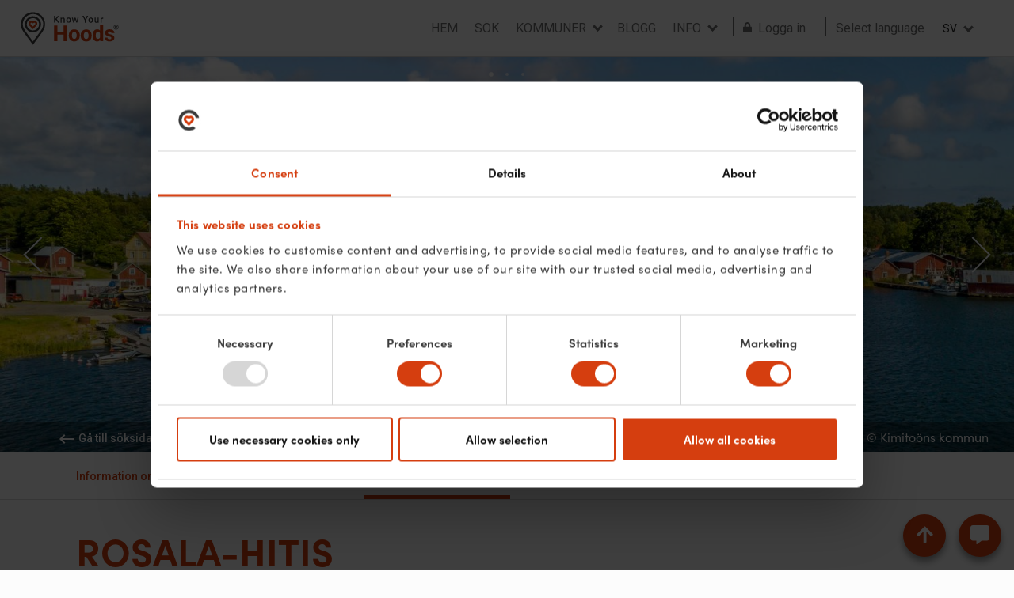

--- FILE ---
content_type: text/html
request_url: https://hoods.fi/sv/hood/kemionsaari/rosala-hitis/reviews
body_size: 51493
content:
<!DOCTYPE html>
<html lang="fi" transformed="self;v=1"><head>
    <meta charset="utf-8">

    

    

    <!-- Global site tag (gtag.js) - Google Analytics -->
    

    

    <!-- Facebook Pixel Code -->
    
    <!--<noscript><img height="1" width="1" style="display:none"
      src="https://www.facebook.com/tr?id=404404136859547&ev=PageView&noscript=1" /></noscript>-->
    <!-- End Facebook Pixel Code -->

    
    <title>Know Your Hoods - Rosala-Hitis, Kimitoön | Hoods.fi</title>
    <base href="/">

    <meta name="viewport" content="width=device-width, initial-scale=1, maximum-scale=1, user-scalable=no, minimal-ui">
    <meta name="apple-mobile-web-app-capable" content="yes">
    <meta names="apple-mobile-web-app-status-bar-style" content="black-translucent">
    <meta http-equiv="X-UA-Compatible" content="IE=edge">
    <meta name="theme-color" content="#ec6c30">
    <style type="text/css">svg:not(:root).svg-inline--fa {
  overflow: visible;
}

.svg-inline--fa {
  display: inline-block;
  font-size: inherit;
  height: 1em;
  overflow: visible;
  vertical-align: -0.125em;
}
.svg-inline--fa.fa-lg {
  vertical-align: -0.225em;
}
.svg-inline--fa.fa-w-1 {
  width: 0.0625em;
}
.svg-inline--fa.fa-w-2 {
  width: 0.125em;
}
.svg-inline--fa.fa-w-3 {
  width: 0.1875em;
}
.svg-inline--fa.fa-w-4 {
  width: 0.25em;
}
.svg-inline--fa.fa-w-5 {
  width: 0.3125em;
}
.svg-inline--fa.fa-w-6 {
  width: 0.375em;
}
.svg-inline--fa.fa-w-7 {
  width: 0.4375em;
}
.svg-inline--fa.fa-w-8 {
  width: 0.5em;
}
.svg-inline--fa.fa-w-9 {
  width: 0.5625em;
}
.svg-inline--fa.fa-w-10 {
  width: 0.625em;
}
.svg-inline--fa.fa-w-11 {
  width: 0.6875em;
}
.svg-inline--fa.fa-w-12 {
  width: 0.75em;
}
.svg-inline--fa.fa-w-13 {
  width: 0.8125em;
}
.svg-inline--fa.fa-w-14 {
  width: 0.875em;
}
.svg-inline--fa.fa-w-15 {
  width: 0.9375em;
}
.svg-inline--fa.fa-w-16 {
  width: 1em;
}
.svg-inline--fa.fa-w-17 {
  width: 1.0625em;
}
.svg-inline--fa.fa-w-18 {
  width: 1.125em;
}
.svg-inline--fa.fa-w-19 {
  width: 1.1875em;
}
.svg-inline--fa.fa-w-20 {
  width: 1.25em;
}
.svg-inline--fa.fa-pull-left {
  margin-right: 0.3em;
  width: auto;
}
.svg-inline--fa.fa-pull-right {
  margin-left: 0.3em;
  width: auto;
}
.svg-inline--fa.fa-border {
  height: 1.5em;
}
.svg-inline--fa.fa-li {
  width: 2em;
}
.svg-inline--fa.fa-fw {
  width: 1.25em;
}

.fa-layers svg.svg-inline--fa {
  bottom: 0;
  left: 0;
  margin: auto;
  position: absolute;
  right: 0;
  top: 0;
}

.fa-layers {
  display: inline-block;
  height: 1em;
  position: relative;
  text-align: center;
  vertical-align: -0.125em;
  width: 1em;
}
.fa-layers svg.svg-inline--fa {
  -webkit-transform-origin: center center;
          transform-origin: center center;
}

.fa-layers-counter, .fa-layers-text {
  display: inline-block;
  position: absolute;
  text-align: center;
}

.fa-layers-text {
  left: 50%;
  top: 50%;
  -webkit-transform: translate(-50%, -50%);
          transform: translate(-50%, -50%);
  -webkit-transform-origin: center center;
          transform-origin: center center;
}

.fa-layers-counter {
  background-color: #ff253a;
  border-radius: 1em;
  -webkit-box-sizing: border-box;
          box-sizing: border-box;
  color: #fff;
  height: 1.5em;
  line-height: 1;
  max-width: 5em;
  min-width: 1.5em;
  overflow: hidden;
  padding: 0.25em;
  right: 0;
  text-overflow: ellipsis;
  top: 0;
  -webkit-transform: scale(0.25);
          transform: scale(0.25);
  -webkit-transform-origin: top right;
          transform-origin: top right;
}

.fa-layers-bottom-right {
  bottom: 0;
  right: 0;
  top: auto;
  -webkit-transform: scale(0.25);
          transform: scale(0.25);
  -webkit-transform-origin: bottom right;
          transform-origin: bottom right;
}

.fa-layers-bottom-left {
  bottom: 0;
  left: 0;
  right: auto;
  top: auto;
  -webkit-transform: scale(0.25);
          transform: scale(0.25);
  -webkit-transform-origin: bottom left;
          transform-origin: bottom left;
}

.fa-layers-top-right {
  right: 0;
  top: 0;
  -webkit-transform: scale(0.25);
          transform: scale(0.25);
  -webkit-transform-origin: top right;
          transform-origin: top right;
}

.fa-layers-top-left {
  left: 0;
  right: auto;
  top: 0;
  -webkit-transform: scale(0.25);
          transform: scale(0.25);
  -webkit-transform-origin: top left;
          transform-origin: top left;
}

.fa-lg {
  font-size: 1.3333333333em;
  line-height: 0.75em;
  vertical-align: -0.0667em;
}

.fa-xs {
  font-size: 0.75em;
}

.fa-sm {
  font-size: 0.875em;
}

.fa-1x {
  font-size: 1em;
}

.fa-2x {
  font-size: 2em;
}

.fa-3x {
  font-size: 3em;
}

.fa-4x {
  font-size: 4em;
}

.fa-5x {
  font-size: 5em;
}

.fa-6x {
  font-size: 6em;
}

.fa-7x {
  font-size: 7em;
}

.fa-8x {
  font-size: 8em;
}

.fa-9x {
  font-size: 9em;
}

.fa-10x {
  font-size: 10em;
}

.fa-fw {
  text-align: center;
  width: 1.25em;
}

.fa-ul {
  list-style-type: none;
  margin-left: 2.5em;
  padding-left: 0;
}
.fa-ul > li {
  position: relative;
}

.fa-li {
  left: -2em;
  position: absolute;
  text-align: center;
  width: 2em;
  line-height: inherit;
}

.fa-border {
  border: solid 0.08em #eee;
  border-radius: 0.1em;
  padding: 0.2em 0.25em 0.15em;
}

.fa-pull-left {
  float: left;
}

.fa-pull-right {
  float: right;
}

.fa.fa-pull-left,
.fas.fa-pull-left,
.far.fa-pull-left,
.fal.fa-pull-left,
.fab.fa-pull-left {
  margin-right: 0.3em;
}
.fa.fa-pull-right,
.fas.fa-pull-right,
.far.fa-pull-right,
.fal.fa-pull-right,
.fab.fa-pull-right {
  margin-left: 0.3em;
}

.fa-spin {
  -webkit-animation: fa-spin 2s infinite linear;
          animation: fa-spin 2s infinite linear;
}

.fa-pulse {
  -webkit-animation: fa-spin 1s infinite steps(8);
          animation: fa-spin 1s infinite steps(8);
}

@-webkit-keyframes fa-spin {
  0% {
    -webkit-transform: rotate(0deg);
            transform: rotate(0deg);
  }
  100% {
    -webkit-transform: rotate(360deg);
            transform: rotate(360deg);
  }
}

@keyframes fa-spin {
  0% {
    -webkit-transform: rotate(0deg);
            transform: rotate(0deg);
  }
  100% {
    -webkit-transform: rotate(360deg);
            transform: rotate(360deg);
  }
}
.fa-rotate-90 {
  -ms-filter: "progid:DXImageTransform.Microsoft.BasicImage(rotation=1)";
  -webkit-transform: rotate(90deg);
          transform: rotate(90deg);
}

.fa-rotate-180 {
  -ms-filter: "progid:DXImageTransform.Microsoft.BasicImage(rotation=2)";
  -webkit-transform: rotate(180deg);
          transform: rotate(180deg);
}

.fa-rotate-270 {
  -ms-filter: "progid:DXImageTransform.Microsoft.BasicImage(rotation=3)";
  -webkit-transform: rotate(270deg);
          transform: rotate(270deg);
}

.fa-flip-horizontal {
  -ms-filter: "progid:DXImageTransform.Microsoft.BasicImage(rotation=0, mirror=1)";
  -webkit-transform: scale(-1, 1);
          transform: scale(-1, 1);
}

.fa-flip-vertical {
  -ms-filter: "progid:DXImageTransform.Microsoft.BasicImage(rotation=2, mirror=1)";
  -webkit-transform: scale(1, -1);
          transform: scale(1, -1);
}

.fa-flip-both, .fa-flip-horizontal.fa-flip-vertical {
  -ms-filter: "progid:DXImageTransform.Microsoft.BasicImage(rotation=2, mirror=1)";
  -webkit-transform: scale(-1, -1);
          transform: scale(-1, -1);
}

:root .fa-rotate-90,
:root .fa-rotate-180,
:root .fa-rotate-270,
:root .fa-flip-horizontal,
:root .fa-flip-vertical,
:root .fa-flip-both {
  -webkit-filter: none;
          filter: none;
}

.fa-stack {
  display: inline-block;
  height: 2em;
  position: relative;
  width: 2.5em;
}

.fa-stack-1x,
.fa-stack-2x {
  bottom: 0;
  left: 0;
  margin: auto;
  position: absolute;
  right: 0;
  top: 0;
}

.svg-inline--fa.fa-stack-1x {
  height: 1em;
  width: 1.25em;
}
.svg-inline--fa.fa-stack-2x {
  height: 2em;
  width: 2.5em;
}

.fa-inverse {
  color: #fff;
}

.sr-only {
  border: 0;
  clip: rect(0, 0, 0, 0);
  height: 1px;
  margin: -1px;
  overflow: hidden;
  padding: 0;
  position: absolute;
  width: 1px;
}

.sr-only-focusable:active, .sr-only-focusable:focus {
  clip: auto;
  height: auto;
  margin: 0;
  overflow: visible;
  position: static;
  width: auto;
}

.svg-inline--fa .fa-primary {
  fill: var(--fa-primary-color, currentColor);
  opacity: 1;
  opacity: var(--fa-primary-opacity, 1);
}

.svg-inline--fa .fa-secondary {
  fill: var(--fa-secondary-color, currentColor);
  opacity: 0.4;
  opacity: var(--fa-secondary-opacity, 0.4);
}

.svg-inline--fa.fa-swap-opacity .fa-primary {
  opacity: 0.4;
  opacity: var(--fa-secondary-opacity, 0.4);
}

.svg-inline--fa.fa-swap-opacity .fa-secondary {
  opacity: 1;
  opacity: var(--fa-primary-opacity, 1);
}

.svg-inline--fa mask .fa-primary,
.svg-inline--fa mask .fa-secondary {
  fill: black;
}

.fad.fa-inverse {
  color: #fff;
}</style><link href="https://fonts.googleapis.com/css?family=Roboto:300,400,500" rel="stylesheet">
    <link rel="manifest" href="manifest.json">
    <link rel="icon" type="image/x-icon" href="favicon.ico">
    <link rel="apple-touch-icon" sizes="120x120" href="assets/icons/icon-128x128.png">
    <link rel="apple-touch-icon" sizes="180x180" href="assets/icons/icon-152x152.png">
    <link rel="apple-touch-icon" sizes="152x152" href="assets/icons/icon-152x152.png">
    <link rel="apple-touch-icon" sizes="167x167" href="assets/icons/icon-192x192.png">
    <link href="https://fonts.googleapis.com/css?family=Roboto:300,400,500,700" rel="stylesheet">
    <link href="https://fonts.googleapis.com/css?family=Playfair+Display:400,400i,700,700i" rel="stylesheet">
    <link rel="stylesheet" href="https://use.typekit.net/ojh0pvb.css">
    <link href="https://fonts.googleapis.com/icon?family=Material+Icons" rel="stylesheet">
    <link href="https://use.fontawesome.com/releases/v5.15.4/css/all.css" rel="stylesheet">
    
    
    
    
    <style>
      body {
        margin: 0;
        padding: 0;
        line-height: 200%;
        font-size: 14px;
        color: rgb(61, 61, 61);
        background-color: #ececec;
        width: 100vw;
        max-width: 100%;
      }

      .loader-container {
        display: flex;
        align-items: center;
        justify-content: center;
        height: 100vh;
        width: 100vw;
        max-width: 100%;
      }

      .loader-container .modal {
        text-align: center;
        display: block;
        width: 300px;
        min-height: 160px;
        background-color: #fff;
        padding: 2em 2em 3em 2em;
        box-shadow: 3px 3px 6px rgba(0, 0, 0, 0.2);
        font-family: helvetica, arial, sans-serif !important;
        font-size: 16px;
        line-height: 200%;
      }

      .loader-container h3 {
        color: rgb(236, 108, 48);
      }

      .loader-container #logo {
        height: 60px;
      }

      @media screen and (max-width: 768px) {
        .loader-container .modal {
          width: 70vw;
        }
      }

      .pace {
        -webkit-pointer-events: none;
        pointer-events: none;

        -webkit-user-select: none;
        -moz-user-select: none;
        user-select: none;
      }

      .pace-inactive {
        display: none;
      }

      .pace .pace-progress {
        background: #f2570d;
        position: fixed;
        z-index: 2000;
        top: 0;
        right: 100%;
        width: 100%;
        height: 2px;
      }
    </style>
  <link rel="stylesheet" href="styles.169492469894c657ea45.css"><style type="text/css" id="CookieConsentStateDisplayStyles">.cookieconsent-optin-preferences,.cookieconsent-optin-statistics,.cookieconsent-optin-marketing,.cookieconsent-optin{display:none;}.cookieconsent-optout-preferences,.cookieconsent-optout-statistics,.cookieconsent-optout-marketing,.cookieconsent-optout{display:block;display:initial;}</style><style type="text/css" id="CookiebotDialogStyle">#CybotCookiebotDialog *,#CybotCookiebotDialogBodyUnderlay *{background:transparent;box-sizing:border-box;color:inherit;font-family:inherit;font-size:15px;margin:0;outline:0;padding:0;vertical-align:baseline}#CybotCookiebotDialog #CybotCookiebotDialogNav :after,#CybotCookiebotDialog #CybotCookiebotDialogNav :before{content:none}#CybotCookiebotDialog label{width:auto}#CybotCookiebotDialogBodyUnderlay{background-color:#000;height:100%;left:0;margin:0;opacity:0;overflow:hidden;padding:0;pointer-events:none;position:fixed;top:0;transition:opacity .5s ease;width:100%;z-index:2147483630}#CybotCookiebotDialog.CybotCookiebotDialogActive+#CybotCookiebotDialogBodyUnderlay{opacity:.75;pointer-events:auto}#CybotCookiebotDialog{background-color:#ffffff;border-radius:8px;box-shadow:0 32px 68px rgba(0,0,0,.3);box-sizing:border-box;color:#141414;font-family:sans-serif;font-size:15px;height:auto;left:50%;letter-spacing:.1px;line-height:24px;max-height:calc(100% - 16px);overflow:hidden;position:fixed;text-align:initial;top:50%;transform:translate(-50%,-50%);transition:all .5s ease;transition-property:width,max-width,top,bottom,left,opacity;width:calc(100% - 16px);z-index:2147483631}#CybotCookiebotDialog.CybotCookiebotDialogZoomedXl{max-height:calc(100vh - 10px);width:calc(100vw - 10px)}#CybotCookiebotDialog ol,#CybotCookiebotDialog ul{list-style-position:inside}#CybotCookiebotDialog .CybotCookiebotDialogContentWrapper{align-items:flex-start;display:flex;flex-direction:column;width:100%}#CybotCookiebotDialog .CybotCookiebotDialogSROnly{clip:rect(0,0,0,0);border:0;height:1px;margin:-1px;overflow:hidden;padding:0;position:absolute;width:1px}:root #CybotCookiebotDialog,:root #CybotCookiebotDialog #CybotCookiebotDialogTabContent,_:-ms-fullscreen{height:100%}:root #CybotCookiebotDialogBody,:root #CybotCookiebotDialogTabContent .CybotCookiebotDialogTabPanel,_:-ms-fullscreen{flex:auto}@media screen and (min-width:601px){#CybotCookiebotDialog{max-width:900px}}@media screen and (min-width:1280px){#CybotCookiebotDialog{left:50%;max-height:80vh;top:0;transform:translate(-50%)}#CybotCookiebotDialog.CybotEdge{box-shadow:0 30px 70px rgba(0,0,0,.3);height:auto;max-height:70vh;max-width:100vw;min-width:100vw;padding:24px;transition-property:transform,opacity,top;width:100vw}#CybotCookiebotDialog.CybotEdge .CybotCookiebotDialogContentWrapper{flex-direction:row;margin:0 auto;max-width:1600px;position:relative}#CybotCookiebotDialog[data-template=bottom]{top:100%;transform:translate(-50%,-100%)}#CybotCookiebotDialog[data-template=pushdown],#CybotCookiebotDialog[data-template=slidedown]{transform:translate(-50%,-150%)}#CybotCookiebotDialog[data-template=pushdown].CybotCookiebotDialogActive,#CybotCookiebotDialog[data-template=slidedown].CybotCookiebotDialogActive{transform:translate(-50%)}#CybotCookiebotDialog[data-template=slideup]{top:100%;transform:translate(-50%,50%)}#CybotCookiebotDialog[data-template=slideup].CybotCookiebotDialogActive{transform:translate(-50%,-100%)}#CybotCookiebotDialog[data-template=overlay],#CybotCookiebotDialog[data-template=popup]{opacity:0;top:50%;transform:translate(-50%,-50%)}#CybotCookiebotDialog[data-template=overlay].CybotCookiebotDialogActive,#CybotCookiebotDialog[data-template=popup].CybotCookiebotDialogActive{opacity:1}}#CybotCookiebotDialogHeader{align-items:center;border-bottom:1px solid #d6d6d6;display:flex;padding:1em;width:100%}#CybotCookiebotDialog.CybotCookiebotDialogZoomedXl #CybotCookiebotDialogHeader{padding:.5em 1em}#CybotCookiebotDialogHeaderLogosWrapper{align-items:center;display:flex;flex:1;justify-content:space-between}#CybotCookiebotDialogPoweredbyCybot,#CybotCookiebotDialogPoweredbyLink{align-items:center;display:flex;width:50%}#CybotCookiebotDialogPoweredbyCybot{justify-content:flex-end;width:175px}#CybotCookiebotDialogPoweredbyImage{max-height:1.5em;width:auto}#CybotCookiebotDialogPoweredbyCybot svg{fill:#141414;height:1.7em;max-width:133px}@media screen and (min-width:601px){#CybotCookiebotDialogPoweredbyCybot svg{height:2em}}@media screen and (min-width:1280px){#CybotCookiebotDialogHeader{padding:1.5em}#CybotCookiebotDialogPoweredbyImage{max-height:2.125em}#CybotCookiebotDialog.CybotEdge #CybotCookiebotDialogHeader{align-items:center;align-self:stretch;border:none;justify-content:space-between;padding:0;width:210px}#CybotCookiebotDialog.CybotEdge #CybotCookiebotDialogHeaderLogosWrapper{align-self:stretch;flex-direction:column}#CybotCookiebotDialog.CybotEdge #CybotCookiebotDialogPoweredbyLink{flex:1}#CybotCookiebotDialog.CybotEdge #CybotCookiebotDialogPoweredbyImage{height:auto;max-height:6em;max-width:100%}#CybotCookiebotDialog.CybotEdge #CybotCookiebotDialogPoweredbyCybot{height:2em;margin-top:2em}#CybotCookiebotDialog.CybotEdge #CybotCookiebotDialogPoweredbyCybot,#CybotCookiebotDialog.CybotEdge #CybotCookiebotDialogPoweredbyLink{justify-content:center}}#CybotCookiebotDialogNav{border-bottom:1px solid #d6d6d6;position:relative;width:100%}#CybotCookiebotDialog.CybotEdge #CybotCookiebotDialogNav{display:none}#CybotCookiebotDialogNav .CybotCookiebotDialogNavItems{display:flex;list-style:none;overflow-x:auto}#CybotCookiebotDialogNav .CybotCookiebotDialogNavItems::-webkit-scrollbar{height:0;width:0}#CybotCookiebotDialogNav .CybotCookiebotDialogNavItem{flex:1 1 0%;margin:0 auto}#CybotCookiebotDialogNav .CybotCookiebotDialogNavItemLink{border-bottom:1px solid #ffffff;color:#141414;display:block;font-weight:600;height:100%;outline-offset:-5px;padding:1em;text-align:center;text-decoration:none;white-space:nowrap}#CybotCookiebotDialog.CybotCookiebotDialogZoomedXl #CybotCookiebotDialogNav .CybotCookiebotDialogNavItemLink{padding:.5em}#CybotCookiebotDialogNav .CybotCookiebotDialogNavItemLink:hover{color:#d53e0f}#CybotCookiebotDialogNav .CybotCookiebotDialogNavItemLink.CybotCookiebotDialogActive{border-color:transparent;border-bottom:1px solid #d53e0f;color:#d53e0f}@media screen and (min-width:1280px){#CybotCookiebotDialogNav .CybotCookiebotDialogNavItemLink.CybotCookiebotDialogActive{border-width:3px}}#CybotCookiebotDialogTabContent{display:flex;flex-direction:column;height:auto;min-height:60px;overflow:auto;width:100%}#CybotCookiebotDialogTabContent .CybotCookiebotScrollContainer{display:flex;flex:1;flex-direction:column}#CybotCookiebotDialogTabContent .CybotCookiebotDialogTabPanel{flex:1;overflow-x:hidden;overflow-y:auto;width:100%}#CybotCookiebotDialogSpecialFeaturesText ul{margin:.25em 0 .25em 2em}#CybotCookiebotDialog[dir=rtl] #CybotCookiebotDialogSpecialFeaturesText ul{margin:.25em 2em .25em 0}#CybotCookiebotDialog .CybotCookiebotScrollContainer{border-bottom:1px solid #d6d6d6;height:100%;padding:.375em;position:relative}#CybotCookiebotDialog .CybotCookiebotScrollArea{height:100%}#CybotCookiebotDialog .CybotCookiebotDialogBodyBottomWrapper{width:100%}@media screen and (min-width:601px){#CybotCookiebotDialog .CybotCookiebotScrollContainer{display:flex;min-height:auto}}@media screen and (min-width:1280px){#CybotCookiebotDialog.CybotEdge .CybotCookiebotScrollContainer{border-bottom:none;display:none}#CybotCookiebotDialog.CybotEdge.CybotMultilevel .CybotCookiebotScrollContainer{width:calc(100% - 286px - 1.5em)}#CybotCookiebotDialog.CybotEdge #CybotCookiebotDialogTabContent{flex:1;margin-left:1.5em;overflow:visible}#CybotCookiebotDialog.CybotEdge[dir=rtl] #CybotCookiebotDialogTabContent{margin-left:0;margin-right:1.5em}#CybotCookiebotDialog.CybotEdge #CybotCookiebotDialogTabContent .CybotCookiebotDialogTabPanel{overflow:visible}#CybotCookiebotDialog.CybotEdge .CybotCookiebotDialogBodyBottomWrapper{align-items:flex-end;display:flex;flex-wrap:wrap;justify-content:flex-start;margin-top:1.5em;padding-left:.375em}#CybotCookiebotDialog.CybotEdge[dir=rtl] .CybotCookiebotDialogBodyBottomWrapper{padding-left:0;padding-right:.375em}#CybotCookiebotDialog.CybotEdge.CybotMultilevel .CybotCookiebotDialogBodyBottomWrapper{border-top:1px solid #d6d6d6;padding-top:1em}}@media screen and (min-width:1510px){#CybotCookiebotDialog.CybotEdge:not([lang=ta]):not([lang=bg]):not([lang=is]):not([lang=el]) #CybotCookiebotDialogTabContent{margin:0 1.5em}#CybotCookiebotDialog.CybotEdge:not([lang=ta]):not([lang=bg]):not([lang=is]):not([lang=el]) .CybotCookiebotScrollContainer{width:auto}#CybotCookiebotDialog.CybotEdge:not([lang=ta]):not([lang=bg]):not([lang=is]):not([lang=el]) .CybotCookiebotDialogBodyBottomWrapper{border-top:none;padding-top:0}}#CybotCookiebotDialog .CybotCookiebotFader{bottom:0;height:5em;left:1px;opacity:0;pointer-events:none;position:absolute;transition:opacity .3s;width:calc(100% - 1em);z-index:10}#CybotCookiebotDialog .CybotCookiebotFader:not(.CybotCookiebotFaderRight):not(.CybotCookiebotFaderLeft){max-height:50%}#CybotCookiebotDialog[dir=rtl] .CybotCookiebotFader:not(.CybotCookiebotFaderLeft){left:auto;right:1px}#CybotCookiebotDialog .CybotCookiebotFader.CybotCookiebotDialogActive{opacity:1}#CybotCookiebotDialog .CybotCookiebotFaderLeft,#CybotCookiebotDialog .CybotCookiebotFaderRight{height:100%;width:3.5em}#CybotCookiebotDialog .CybotCookiebotFaderLeft{left:0}#CybotCookiebotDialog .CybotCookiebotFaderRight{left:auto;right:0}#CybotCookiebotDialog .CybotCookiebotFader:not(.CybotCookiebotFaderLeft):not(.CybotCookiebotFaderRight){max-height:30%}@media screen and (min-width:1280px){#CybotCookiebotDialog .CybotCookiebotFader:not(.CybotCookiebotFaderLeft):not(.CybotCookiebotFaderRight){width:calc(100% - 1.5em)}}#CybotCookiebotDialogBody{display:flex;flex-direction:column;height:100%}#CybotCookiebotDialogBody .CybotCookiebotScrollContainer{display:flex;flex-direction:column;max-height:18em}#CybotCookiebotDialog #CybotCookiebotDialogBodyContent{max-height:inherit}#CybotCookiebotDialog .CybotCookiebotDialogBodyContentHeading{font-weight:600;letter-spacing:.25px;line-height:1.6em;margin-bottom:.5em}#CybotCookiebotDialogBodyContent{flex:1;height:100%;letter-spacing:.5px;line-height:1.6em;max-height:100%;overflow-x:hidden;padding:1.625em .625em}#CybotCookiebotDialog.CybotCookiebotDialogZoomedXl #CybotCookiebotDialogBodyContent{padding:.8em}#CybotCookiebotDialog .CybotCookiebotDialogDetailBodyContentCookieTabContent{list-style-type:none}#CybotCookiebotDialogDetailBulkConsent{border:1px solid #d6d6d6;border-radius:.5em;margin:0 .625em 1em;padding:1em}#CybotCookiebotDialogDetailBulkConsent:before{border-top:1px solid #d6d6d6;content:"";width:100%}#CybotCookiebotDialogDetailBulkConsentLink{color:#141414;display:block;font-weight:600;line-height:1.6em;margin-bottom:.625em;text-decoration:none}#CybotCookiebotDialogDetailBulkConsentLink:hover{color:#d53e0f}#CybotCookiebotDialogTabContent .CybotCookiebotDialogDetailBulkConsentCount{background-color:#d6d6d6;border-radius:5em;display:inline-block;font-size:.8em;font-weight:700;letter-spacing:.25px;line-height:1.2em;margin-left:.5em;padding:.25em .5em}#CybotCookiebotDialog[dir=rtl] #CybotCookiebotDialogTabContent .CybotCookiebotDialogDetailBulkConsentCount{margin-left:0;margin-right:.5em}#CybotCookiebotDialogDetailBulkConsentListWrapper{background-color:rgba(0, 0, 0, 0.05);border:1px solid #d6d6d6;border-radius:.5em;margin-top:1.5em;padding:1em}#CybotCookiebotDialogDetailBulkConsentListWrapper>span{border-bottom:1px solid #d6d6d6;display:block;font-weight:600;padding-bottom:1em}#CybotCookiebotDialogDetailBulkConsentList{margin-top:1em}#CybotCookiebotDialogDetailFooter{letter-spacing:.3px;line-height:1.6em;padding:0 1em 1em}#CybotCookiebotDialogDetailFooter a{color:#141414}#CybotCookiebotDialogDetailBulkConsentList dt:not(:last-of-type){margin-bottom:.5em}@media screen and (min-width:1280px){#CybotCookiebotDialog #CybotCookiebotDialogBody .CybotCookiebotScrollContainer{display:flex;flex:auto;height:auto;max-height:15.5em;overflow:hidden}#CybotCookiebotDialogBodyContent{padding:1.125em}#CybotCookiebotDialogDetailBulkConsent{margin:0 2em 1em;padding:1.5em}#CybotCookiebotDialogDetailFooter{padding:0 2em 1.125em}#CybotCookiebotDialogDetailBulkConsentListWrapper{margin-top:2em;padding:1.5em}#CybotCookiebotDialog.CybotEdge #CybotCookiebotDialogBody{display:flex;justify-content:space-between;overflow:hidden}#CybotCookiebotDialog.CybotEdge #CybotCookiebotDialogBodyContent{height:auto;padding:0 1.125em 0 0}#CybotCookiebotDialog[dir=rtl].CybotEdge #CybotCookiebotDialogBodyContent{padding-left:1.125em;padding-right:0}}#CybotCookiebotDialogDetailBodyContentIABv2Tabs .CybotCookiebotDialogBodyLevelButtonIABHeader{font-weight:600;line-height:1.6em;margin-bottom:1em}#CybotCookiebotDialogDetailBodyContentIABv2Tabs .CybotCookiebotDialogBodyLevelButtonIABWrapper{border:2px solid #d6d6d6;border-radius:1em;margin:1.5em 0 1em;padding:1em}#CybotCookiebotDialogDetailBodyContentIABv2Tabs .CybotCookiebotDialogBodyLevelButtonIABWrapper:last-of-type{margin-bottom:0}#CybotCookiebotDialogDetailBodyContentIABv2Tabs .CybotCookiebotDialogBodyLevelButtonIABContainer,#CybotCookiebotDialogDetailBodyContentIABv2Tabs .CybotCookiebotDialogBodyLevelButtonIABContainerCollapsed{background-color:rgba(0, 0, 0, 0.05);border:2px solid #d6d6d6;border-radius:1em;margin-bottom:.5em;padding:.5em 1em 1em;position:relative}#CybotCookiebotDialogDetailBodyContentIABv2Tabs .CybotCookiebotDialogBodyLevelButtonIABContainer:last-of-type,#CybotCookiebotDialogDetailBodyContentIABv2Tabs .CybotCookiebotDialogBodyLevelButtonIABContainerCollapsed:last-of-type{margin-bottom:0}#CybotCookiebotDialogDetailBodyContentIABv2Tabs .CybotCookiebotDialogBodyLevelButtonWrapper{align-items:center;display:flex;font-weight:600;margin:.5em 2em 0 0}#CybotCookiebotDialog[dir=rtl] #CybotCookiebotDialogDetailBodyContentIABv2Tabs .CybotCookiebotDialogBodyLevelButtonWrapper{margin:.5em 0 0 2em}#CybotCookiebotDialogDetailBodyContentIABv2Tabs .CybotCookiebotDialogBodyLevelButtonWrapper:nth-of-type(2){margin-right:0}#CybotCookiebotDialog[dir=rtl] #CybotCookiebotDialogDetailBodyContentIABv2Tabs .CybotCookiebotDialogBodyLevelButtonWrapper:nth-of-type(2){margin-left:0;margin-right:0}#CybotCookiebotDialogDetailBodyContentIABv2Tabs #CybotCookiebotDialogDetailBodyContentIABv2PartnersBody .CybotCookiebotDialogBodyLevelButtonWrapper:nth-of-type(2){margin-right:3.5em}#CybotCookiebotDialog[dir=rtl] #CybotCookiebotDialogDetailBodyContentIABv2Tabs #CybotCookiebotDialogDetailBodyContentIABv2PartnersBody .CybotCookiebotDialogBodyLevelButtonWrapper:nth-of-type(2){margin-left:3.5em;margin-right:0}#CybotCookiebotDialogDetailBodyContentIABv2Tabs .CybotCookiebotDialogBodyLevelButtonIABDescription{border-top:1px solid #d6d6d6;margin-top:1em;padding-top:1em}#CybotCookiebotDialogDetailBodyContentIABv2Tabs .CybotCookiebotDialogBodyLevelButtonIABPurposeCount{margin-top:2em}#CybotCookiebotDialogDetailBodyContentIABv2Tabs .CybotCookiebotDialogBodyLevelButtonIABPurposeCount .CybotCookiebotDialogDetailBulkConsentCount{margin-left:.4em}#CybotCookiebotDialogDetailBodyContentIABv2Tabs .CybotCookiebotDialogBodyLevelButtonIABLinkWrapper{font-weight:700}#CybotCookiebotDialogDetailBodyContentIABv2Tabs .CybotCookiebotDialogBodyLevelButtonIABLinkWrapper:nth-of-type(2){margin-top:1em}#CybotCookiebotDialogDetailBodyContentIABv2Tabs .CybotCookiebotDialogBodyLevelButtonIABLinkWrapper a{margin-top:0;word-break:break-word}#CybotCookiebotDialogDetailBodyContentIABv2Tabs .CybotCookiebotDialogBodyLevelButtonIABDescription a{align-items:center;display:inline-flex;margin-top:.5em}#CybotCookiebotDialogDetailBodyContentIABv2Tabs .CybotCookiebotDialogBodyLevelButtonIABDescription .CybotCookiebotDialogBodyLevelButtonIABBullet{margin:1em 0 0 1em}#CybotCookiebotDialog[dir=rtl] #CybotCookiebotDialogDetailBodyContentIABv2Tabs .CybotCookiebotDialogBodyLevelButtonIABDescription .CybotCookiebotDialogBodyLevelButtonIABBullet{margin:1em 1em 0 0}#CybotCookiebotDialogDetailBodyContentIABv2Tabs .CybotCookiebotDialogBodyLevelButtonIABDescription .CybotCookiebotDialogBodyLevelButtonIABList{font-weight:700;margin-top:1em}#CybotCookiebotDialogDetailBodyContentIABv2Tabs .CybotCookiebotDialogBodyLevelButtonIABDescription .CybotCookiebotDialogBodyLevelButtonIABList li{font-weight:400;margin-left:2px}#CybotCookiebotDialog[dir=rtl] #CybotCookiebotDialogDetailBodyContentIABv2Tabs .CybotCookiebotDialogBodyLevelButtonIABDescription .CybotCookiebotDialogBodyLevelButtonIABList li{font-weight:400;margin-right:2px}#CybotCookiebotDialogDetailBodyContentIABv2Tabs .CybotCookiebotDialogBodyLevelButtonIABContainerCollapsed .CybotCookiebotDialogBodyLevelButtonIABDescription{display:none}#CybotCookiebotDialogDetailBodyContentIABv2Tabs .CybotCookiebotDialogBodyLevelButtonIABContainer .CybotCookiebotDialogBodyLevelButtonIABDescription,#CybotCookiebotDialogDetailBodyContentIABv2Tabs .CybotCookiebotDialogBodyLevelButtonIABDescription.CybotCookiebotDialogShow{display:block}#CybotCookiebotDialogDetailBodyContentIABv2Tabs .CybotCookiebotDialogBodyLevelButtonIABContainerToggleHide,#CybotCookiebotDialogDetailBodyContentIABv2Tabs .CybotCookiebotDialogBodyLevelButtonIABContainerToggleShow{display:block;height:2em;position:absolute;right:1.35em;top:.75em;width:2em}#CybotCookiebotDialog[dir=rtl] #CybotCookiebotDialogDetailBodyContentIABv2Tabs .CybotCookiebotDialogBodyLevelButtonIABContainerToggleHide,#CybotCookiebotDialog[dir=rtl] #CybotCookiebotDialogDetailBodyContentIABv2Tabs .CybotCookiebotDialogBodyLevelButtonIABContainerToggleShow{left:1.35em;right:auto}#CybotCookiebotDialogDetailBodyContentIABv2PartnersBody .CybotCookiebotDialogBodyLevelButtonIABContainer:before,#CybotCookiebotDialogDetailBodyContentIABv2PartnersBody .CybotCookiebotDialogBodyLevelButtonIABContainerCollapsed:before{border-style:solid;border-width:.15em .15em 0 0;content:"";display:inline-block;height:.5em;position:absolute;right:2em;top:1.3em;transform:rotate(-225deg);width:.5em}#CybotCookiebotDialog[dir=rtl] #CybotCookiebotDialogDetailBodyContentIABv2PartnersBody .CybotCookiebotDialogBodyLevelButtonIABContainer:before,#CybotCookiebotDialog[dir=rtl] #CybotCookiebotDialogDetailBodyContentIABv2PartnersBody .CybotCookiebotDialogBodyLevelButtonIABContainerCollapsed:before{left:2em;right:auto}#CybotCookiebotDialogDetailBodyContentIABv2PartnersBody .CybotCookiebotDialogBodyLevelButtonIABContainer:before{top:1.6em;transform:rotate(-45deg)}#CybotCookiebotDialogDetailBodyContentIABv2Tabs .CybotCookiebotDialogBodyIABIntroContainer{padding-bottom:1em}#CybotCookiebotDialogDetailBodyContentIABv2Tabs .CybotCookiebotDialogBodyLevelButtonIABLabel{line-height:1.5em}#CybotCookiebotDialogDetailBodyContentIABv2Tabs p.CybotCookiebotDialogBodyLevelButtonIABLabel{padding-left:2em}@media screen and (min-width:1280px){#CybotCookiebotDialogDetailBodyContentIABv2Tabs .CybotCookiebotDialogBodyLevelButtonIABWrapper{padding:1.5em}#CybotCookiebotDialogDetailBodyContentIABv2Tabs .CybotCookiebotDialogBodyLevelButtonIABHeader{align-items:center;border-bottom:1px solid #d6d6d6;display:flex;margin-bottom:1.5em;padding-bottom:1.5em}#CybotCookiebotDialogDetailBodyContentIABv2Tabs .CybotCookiebotDialogBodyIABIntroContainer{padding-bottom:1.5em}#CybotCookiebotDialogDetailBodyContentIABv2Tabs .CybotCookiebotDialogBodyLevelButtonIABContainerTogglesWrapper{align-items:center;display:flex;justify-content:space-between;width:100%}#CybotCookiebotDialogDetailBodyContentIABv2Tabs .CybotCookiebotDialogBodyLevelButtonIABContainer,#CybotCookiebotDialogDetailBodyContentIABv2Tabs .CybotCookiebotDialogBodyLevelButtonIABContainerCollapsed{padding:1em 1.5em 1.5em}#CybotCookiebotDialogDetailBodyContentIABv2PartnersBody .CybotCookiebotDialogBodyLevelButtonIABContainer:before,#CybotCookiebotDialogDetailBodyContentIABv2PartnersBody .CybotCookiebotDialogBodyLevelButtonIABContainerCollapsed:before{top:1.8em}#CybotCookiebotDialogDetailBodyContentIABv2PartnersBody .CybotCookiebotDialogBodyLevelButtonIABContainer:before{top:2.1em}#CybotCookiebotDialogDetailBodyContentIABv2Tabs .CybotCookiebotDialogBodyLevelButtonIABDescription{width:100%}#CybotCookiebotDialogDetailBodyContentIABv2Tabs .CybotCookiebotDialogBodyLevelButtonIABContainerToggleHide,#CybotCookiebotDialogDetailBodyContentIABv2Tabs .CybotCookiebotDialogBodyLevelButtonIABContainerToggleShow{top:1.2em}}#CybotCookiebotDialogDetailBodyContentTextAbout{padding:1.625em .625em}#CybotCookiebotDialog.CybotCookiebotDialogZoomedXl #CybotCookiebotDialogDetailBodyContentTextAbout{padding:.5em}@media screen and (min-width:1280px){#CybotCookiebotDialogDetailBodyContentTextAbout{padding:1.125em}#CybotCookiebotDialog.CybotCookiebotDialogZoomedXl #CybotCookiebotDialogDetailBodyContentTextAbout{padding:.5em}}#CybotCookiebotDialogFooter.CybotCookiebotScrollContainer{height:auto;min-height:80px;width:100%}#CybotCookiebotDialogFooter .CybotCookiebotScrollArea{padding:1em;width:100%}#CybotCookiebotDialog.CybotCookiebotDialogZoomedXl #CybotCookiebotDialogFooter .CybotCookiebotScrollArea{padding:.5em}#CybotCookiebotDialog:not(.CybotCookiebotDialogZoomedLg):not(.CybotCookiebotDialogZoomedXl) #CybotCookiebotDialogFooter.CybotCookiebotScrollContainer{min-height:auto;padding:0}#CybotCookiebotDialog.CybotCookiebotDialogZoomedLg #CybotCookiebotDialogFooter .CybotCookiebotScrollArea,#CybotCookiebotDialog.CybotCookiebotDialogZoomedXl #CybotCookiebotDialogFooter .CybotCookiebotScrollArea{overflow:auto}#CybotCookiebotDialogBodyButtons{align-items:flex-start;display:flex;flex-direction:column;flex-wrap:wrap}@media screen and (min-width:601px){#CybotCookiebotDialogBodyButtons{align-items:center;flex-direction:row}}@media screen and (min-width:1280px){#CybotCookiebotDialogFooter .CybotCookiebotScrollArea{padding:1em 1.5em 1.5em}#CybotCookiebotDialog.CybotEdge #CybotCookiebotDialogFooter{display:block;padding:0;width:auto}#CybotCookiebotDialog.CybotEdge #CybotCookiebotDialogFooter .CybotCookiebotScrollArea{padding:0}#CybotCookiebotDialog.CybotEdge #CybotCookiebotDialogFooter .CybotCookiebotScrollbarContainer{display:none}#CybotCookiebotDialog.CybotEdge.CybotMultilevel #CybotCookiebotDialogFooter{position:absolute;right:0;top:0}#CybotCookiebotDialog.CybotEdge[dir=rtl] #CybotCookiebotDialogFooter{left:0;right:auto}#CybotCookiebotDialog.CybotEdge.CybotMultilevel.CybotCloseButtonEnabled #CybotCookiebotDialogFooter{right:51px}#CybotCookiebotDialog.CybotEdge[dir=rtl].CybotCloseButtonEnabled #CybotCookiebotDialogFooter{left:51px;right:auto}#CybotCookiebotDialog.CybotEdge #CybotCookiebotDialogBodyButtons{align-items:flex-end;flex-direction:column-reverse;max-width:286px}}@media screen and (min-width:1510px){#CybotCookiebotDialog.CybotEdge:not([lang=ta]):not([lang=bg]):not([lang=is]):not([lang=el]) #CybotCookiebotDialogFooter{position:relative;right:0}#CybotCookiebotDialog.CybotEdge[dir=rtl]:not([lang=ta]):not([lang=bg]):not([lang=is]):not([lang=el]) #CybotCookiebotDialogFooter{left:0;position:relative;right:auto}}#CybotCookiebotDialog .CybotCookiebotScrollContainer>div:first-of-type::-webkit-scrollbar,#CybotCookiebotDialog.CybotCookiebotDialogZoomedLg #CybotCookiebotDialogFooter>div:first-of-type::-webkit-scrollbar,#CybotCookiebotDialog.CybotCookiebotDialogZoomedXl #CybotCookiebotDialogFooter>div:first-of-type::-webkit-scrollbar{width:.25em}#CybotCookiebotDialog .CybotCookiebotScrollContainer>div:first-of-type::-webkit-scrollbar-track,#CybotCookiebotDialog.CybotCookiebotDialogZoomedLg #CybotCookiebotDialogFooter>div:first-of-type::-webkit-scrollbar-track,#CybotCookiebotDialog.CybotCookiebotDialogZoomedXl #CybotCookiebotDialogFooter>div:first-of-type::-webkit-scrollbar-track{background:#f2f2f2;border-radius:.313em}#CybotCookiebotDialog .CybotCookiebotScrollContainer>div:first-of-type::-webkit-scrollbar-thumb,#CybotCookiebotDialog.CybotCookiebotDialogZoomedLg #CybotCookiebotDialogFooter>div:first-of-type::-webkit-scrollbar-thumb,#CybotCookiebotDialog.CybotCookiebotDialogZoomedXl #CybotCookiebotDialogFooter>div:first-of-type::-webkit-scrollbar-thumb{background:#141414;border-radius:.313em}#CybotCookiebotDialog .CybotCookiebotScrollContainer .CybotCookiebotScrollbarContainer{background:#ffffff;display:none;height:100%;pointer-events:none;position:absolute;right:.375em;top:0;transition:opacity .5s;width:.6em}#CybotCookiebotDialog[dir=rtl] .CybotCookiebotScrollContainer .CybotCookiebotScrollbarContainer{left:.375em;right:auto}#CybotCookiebotDialog:hover .CybotCookiebotScrollContainer .CybotCookiebotScrollbarContainer{opacity:0}#CybotCookiebotDialog .CybotCookiebotScrollContainer>div:first-of-type:focus{outline:none}#CybotCookiebotDialog .CybotCookiebotScrollContainer>div:first-of-type:focus::-webkit-scrollbar-thumb,#CybotCookiebotDialog.CybotCookiebotDialogZoomedLg #CybotCookiebotDialogFooter>div:first-of-type:focus::-webkit-scrollbar-thumb,#CybotCookiebotDialog.CybotCookiebotDialogZoomedXl #CybotCookiebotDialogFooter>div:first-of-type:focus::-webkit-scrollbar-thumb{background:#ffffff}@-moz-document url-prefix(){#CybotCookiebotDialog .CybotCookiebotScrollContainer>div:first-of-type,#CybotCookiebotDialog.CybotCookiebotDialogZoomedLg #CybotCookiebotDialogFooter>div:first-of-type,#CybotCookiebotDialog.CybotCookiebotDialogZoomedXl #CybotCookiebotDialogFooter>div:first-of-type{scrollbar-track-color:#f2f2f2;scrollbar-face-color:#141414;scrollbar-color:#141414 #f2f2f2;scrollbar-width:thin}}#CybotCookiebotDialog .CybotCookiebotScrollContainer>div:first-of-type:focus,#CybotCookiebotDialog.CybotCookiebotDialogZoomedLg #CybotCookiebotDialogFooter>div:first-of-type:focus,#CybotCookiebotDialog.CybotCookiebotDialogZoomedXl #CybotCookiebotDialogFooter>div:first-of-type:focus{scrollbar-color:#ffffff #f2f2f2}@media screen and (min-width:1510px){#CybotCookiebotDialog .CybotCookiebotScrollContainer>div:first-of-type::-webkit-scrollbar,#CybotCookiebotDialog.CybotCookiebotDialogZoomedLg #CybotCookiebotDialogFooter>div:first-of-type::-webkit-scrollbar,#CybotCookiebotDialog.CybotCookiebotDialogZoomedXl #CybotCookiebotDialogFooter>div:first-of-type::-webkit-scrollbar{width:.5em}#CybotCookiebotDialog .CybotCookiebotScrollContainer .CybotCookiebotScrollbarContainer{display:block}}#CybotCookiebotDialog .CybotCookiebotDialogBodyLevelButtonIABContainerToggleHide,#CybotCookiebotDialog .CybotCookiebotDialogBodyLevelButtonIABContainerToggleShow,#CybotCookiebotDialog a:after,#CybotCookiebotDialog a:before,#CybotCookiebotDialog button:after,#CybotCookiebotDialog button:before{border-color:#141414}#CybotCookiebotDialog a:hover:after,#CybotCookiebotDialog a:hover:before,#CybotCookiebotDialog button:hover:after,#CybotCookiebotDialog button:hover:before{border-color:#d53e0f}#CybotCookiebotDialog #CybotCookiebotBannerCloseButtonE2E,#CybotCookiebotDialog .CybotCookiebotBannerCloseButton{fill:#141414;border:none;display:none}#CybotCookiebotDialog.CybotCloseButtonEnabled .CybotCookiebotBannerCloseButton{display:flex;margin-left:2.313rem}#CybotCookiebotDialog[dir=rtl] .CybotCookiebotBannerCloseButton{margin-left:auto;margin-right:2.313rem}#CybotCookiebotDialogFooter #CybotCookiebotDialogBodyButtonsWrapper{display:flex;flex-direction:column;width:100%}#CybotCookiebotDialogBodyButtons .CybotCookiebotDialogBodyButton:not(:first-of-type),#CybotCookiebotDialogFooter .CybotCookiebotDialogBodyButton:not(:first-of-type){margin-top:.5em}#CybotCookiebotDialogBodyButtons .CybotCookiebotDialogBodyContentControlsWrapper{align-items:center;display:flex;margin-bottom:.5em}#CybotCookiebotDialogBodyButtons .CybotCookiebotDialogBodyContentControlsWrapper .CybotCookiebotDialogBodyLevelButtonSliderWrapper{margin-right:1em}#CybotCookiebotDialogBodyButtons .CybotCookiebotDialogBodyContentControlsWrapper .CybotCookiebotDialogBodyLevelButtonDescription{font-weight:600}#CybotCookiebotDialogFooter .CybotCookiebotDialogBodyButton{background-color:#ffffff;border:2px solid #d53e0f;border-radius:.25em;color:#141414;display:block;font-weight:600;padding:1em;text-align:center;user-select:none;width:100%}#CybotCookiebotDialogFooter .CybotCookiebotDialogBodyButton:hover{opacity:.85}#CybotCookiebotDialogFooter #CybotCookiebotDialogBodyLevelButtonCustomize,#CybotCookiebotDialogFooter #CybotCookiebotDialogBodyLevelButtonLevelOptinAllowallSelection{background-color:#ffffff;border-color:#d53e0f;color:#141414}#CybotCookiebotDialogFooter #CybotCookiebotDialogBodyButtonAccept,#CybotCookiebotDialogFooter #CybotCookiebotDialogBodyLevelButtonAccept,#CybotCookiebotDialogFooter #CybotCookiebotDialogBodyLevelButtonLevelOptinAllowAll{background-color:#d53e0f;border-color:#ffffff;color:#ffffff}#CybotCookiebotDialogFooter #CybotCookiebotDialogBodyLevelButtonCustomize{align-items:center}#CybotCookiebotDialogFooter #CybotCookiebotDialogBodyLevelButtonCustomize .CybotCookiebotDialogArrow{border-color:#141414;border-style:solid;border-width:.15em .15em 0 0;display:inline-block;height:.5em;margin-left:1em;transform:rotate(45deg);vertical-align:baseline;width:.5em}#CybotCookiebotDialog[dir=rtl] #CybotCookiebotDialogFooter #CybotCookiebotDialogBodyLevelButtonCustomize .CybotCookiebotDialogArrow{margin-left:0;margin-right:1em;transform:rotate(-135deg)}#CybotCookiebotDialogDetailBodyContentIABv2Tabs .CybotCookiebotDialogBodyLevelButtonIABHeaderToggle{border-bottom:1px solid #d6d6d6;display:flex;flex-wrap:wrap;justify-content:flex-end;margin:1em 0 1.5em auto;padding-bottom:1.5em}#CybotCookiebotDialogDetailBodyContentIABv2Tabs .CybotCookiebotDialogBodyLevelButtonIABHeaderButton,#CybotCookiebotDialogDetailBodyContentIABv2Tabs .CybotCookiebotDialogBodyLevelButtonIABHeaderToggleDeselectVendorsLink,#CybotCookiebotDialogDetailBodyContentIABv2Tabs .CybotCookiebotDialogBodyLevelButtonIABHeaderToggleSelectVendorsLink{align-items:center;background-color:#ffffff;border:2px solid #d53e0f;border-radius:.25em;color:#141414;display:flex;font-weight:600;padding:.75em 1em;text-decoration:none;user-select:none}#CybotCookiebotDialogDetailBodyContentIABv2Tabs .CybotCookiebotDialogBodyLevelButtonIABHeaderButton:hover,#CybotCookiebotDialogDetailBodyContentIABv2Tabs .CybotCookiebotDialogBodyLevelButtonIABHeaderToggleDeselectVendorsLink:hover,#CybotCookiebotDialogDetailBodyContentIABv2Tabs .CybotCookiebotDialogBodyLevelButtonIABHeaderToggleSelectVendorsLink:hover{opacity:.85}#CybotCookiebotDialogDetailBodyContentIABv2Tabs .CybotCookiebotDialogBodyLevelButtonIABHeaderButton.select,#CybotCookiebotDialogDetailBodyContentIABv2Tabs .CybotCookiebotDialogBodyLevelButtonIABHeaderToggleSelectVendorsLink{background-color:#d53e0f;border-color:#ffffff;color:#ffffff;margin-left:.5em}#CybotCookiebotDialog[dir=rtl] #CybotCookiebotDialogDetailBodyContentIABv2Tabs .CybotCookiebotDialogBodyLevelButtonIABHeaderButton.select,#CybotCookiebotDialog[dir=rtl] #CybotCookiebotDialogDetailBodyContentIABv2Tabs .CybotCookiebotDialogBodyLevelButtonIABHeaderToggleSelectVendorsLink{margin-left:0;margin-right:.5em}@media screen and (min-width:601px){#CybotCookiebotDialogFooter #CybotCookiebotDialogBodyButtonsWrapper{align-items:stretch;flex:1;flex-direction:row;justify-content:flex-end}#CybotCookiebotDialogFooter #CybotCookiebotDialogBodyButtons .CybotCookiebotDialogBodyButton:not(:first-of-type),#CybotCookiebotDialogFooter .CybotCookiebotDialogBodyButton,#CybotCookiebotDialogFooter .CybotCookiebotDialogBodyButton:not(:first-of-type){margin-top:0;width:33%}#CybotCookiebotDialogBodyButtons .CybotCookiebotDialogBodyContentControlsWrapper:not(.CybotCookiebotDialogHide)+#CybotCookiebotDialogBodyButtonsWrapper .CybotCookiebotDialogBodyButton{max-width:286px;width:100%}#CybotCookiebotDialogBodyButtons .CybotCookiebotDialogBodyButton:not(:last-of-type){margin-right:.5em}#CybotCookiebotDialog[dir=rtl] #CybotCookiebotDialogFooter .CybotCookiebotDialogBodyButton:not(:last-of-type){margin-left:.5em;margin-right:0}#CybotCookiebotDialogBodyButtons .CybotCookiebotDialogBodyContentControlsWrapper{margin-bottom:0;margin-right:1em}}@media screen and (min-width:1280px){#CybotCookiebotDialog.CybotEdge .CybotCookiebotBannerCloseButton{display:none}#CybotCookiebotDialog.CybotEdge.CybotCloseButtonEnabled #CybotCookiebotBannerCloseButtonE2E{display:flex}#CybotCookiebotDialogDetailBodyContentIABv2Tabs .CybotCookiebotDialogBodyLevelButtonIABHeaderToggle{border-bottom:none;justify-content:flex-start;margin:0 0 0 auto;padding:0}#CybotCookiebotDialog[dir=rtl] #CybotCookiebotDialogDetailBodyContentIABv2Tabs .CybotCookiebotDialogBodyLevelButtonIABHeaderToggle{margin-left:0;margin-right:auto}#CybotCookiebotDialog.CybotEdge #CybotCookiebotDialogFooter #CybotCookiebotDialogBodyButtonsWrapper{flex:auto;flex-direction:column}#CybotCookiebotDialog.CybotEdge #CybotCookiebotDialogFooter .CybotCookiebotDialogBodyButton{max-width:none;width:286px}#CybotCookiebotDialog.CybotEdge #CybotCookiebotDialogFooter .CybotCookiebotDialogBodyButton:not(:first-of-type){margin-top:.5em}}#CybotCookiebotDialogBodyLevelWrapper{width:100%}#CybotCookiebotDialogBodyEdgeMoreDetails{display:none}#CybotCookiebotDialogDetailBodyContentCookieContainerTypes{list-style-type:none}#CybotCookiebotDialog.CybotEdge #CybotCookiebotDialogBodyEdgeMoreDetails{display:flex;justify-content:flex-end;margin:1.5em 2em .5em 0}#CybotCookiebotDialog.CybotEdge[dir=rtl] #CybotCookiebotDialogBodyEdgeMoreDetails{margin-left:1.125em;margin-right:0}#CybotCookiebotDialog.CybotEdge #CybotCookiebotDialogBodyEdgeMoreDetails a{align-items:center;color:#d53e0f;display:flex;font-weight:600;text-decoration:none}#CybotCookiebotDialog.CybotEdge #CybotCookiebotDialogBodyEdgeMoreDetails a:after{border-style:solid;border-width:.15em .15em 0 0;color:#141414;content:"";display:block;height:.563em;margin-left:1em;transform:rotate(45deg);width:.563em}#CybotCookiebotDialog.CybotEdge[dir=rtl] #CybotCookiebotDialogBodyEdgeMoreDetails a:after{margin-left:0;margin-right:1em;transform:rotate(225deg)}#CybotCookiebotDialogBodyLevelButtons{width:100%}#CybotCookiebotDialog .CybotCookiebotDialogBodyLevelButtonSliderWrapper{-webkit-backface-visibility:hidden;backface-visibility:hidden;display:flex;flex-shrink:0;height:32px;position:relative;width:57px}#CybotCookiebotDialog .CybotCookiebotDialogBodyLevelButtonSliderWrapper:hover input[type=checkbox]:not(:disabled)+.CybotCookiebotDialogBodyLevelButtonSlider{opacity:.85}#CybotCookiebotDialog .CybotCookiebotDialogBodyLevelButtonSliderWrapper input[type=checkbox].CybotCookiebotDialogBodyLevelButton{opacity:0}#CybotCookiebotDialog .CybotCookiebotDialogBodyLevelButtonSlider{background-color:#141414;border-radius:32px;bottom:0;left:0;pointer-events:none;position:absolute;right:0;top:0;transition:background-color .4s}#CybotCookiebotDialog .CybotCookiebotDialogBodyLevelButtonSlider:before{background-color:#ffffff;border-radius:50%;bottom:4px;content:"";height:24px;left:4px;position:absolute;transition:transform .4s;width:24px}#CybotCookiebotDialog input:checked+.CybotCookiebotDialogBodyLevelButtonSlider{background-color:#d53e0f}#CybotCookiebotDialog input:checked+.CybotCookiebotDialogBodyLevelButtonSlider:before,#CybotCookiebotDialog[dir=rtl] #CybotCookiebotDialogTabContent input+.CybotCookiebotDialogBodyLevelButtonSlider:before{background-color:#ffffff;transform:translateX(26px)}#CybotCookiebotDialog[dir=rtl] #CybotCookiebotDialogTabContent input:checked+.CybotCookiebotDialogBodyLevelButtonSlider:before{transform:translateX(0)}#CybotCookiebotDialog form input[type=checkbox][disabled]:checked+.CybotCookiebotDialogBodyLevelButtonSlider{background-color:#d6d6d6;pointer-events:none}#CybotCookiebotDialogBodyLevelButtonsSelectPane{border-bottom:1px solid #d6d6d6;padding:1em 0}#CybotCookiebotDialogBodyLevelButtonsSelectPane .CybotCookiebotDialogBodyLevelButtonWrapper{align-items:center;display:flex;justify-content:space-between;padding:1em;text-align:center;width:100%}#CybotCookiebotDialogDetailBodyContentIABv2Tabs .CybotCookiebotDialogBodyLevelButtonWrapper+.CybotCookiebotDialogBodyLevelButtonWrapper label{font-size:.875em;font-style:italic;font-weight:400;letter-spacing:.15px;padding-bottom:0}#CybotCookiebotDialogBodyLevelButtonsSelectPane .CybotCookiebotDialogBodyLevelButtonDescription{font-weight:700}#CybotCookiebotDialogBodyLevelButtonsSelectPane label:not([for=CybotCookiebotDialogBodyLevelButtonNecessary]) .CybotCookiebotDialogBodyLevelButtonDescription:hover{color:#d53e0f}@media screen and (min-width:601px){#CybotCookiebotDialog #CybotCookiebotDialogBodyLevelButtonsSelectPane{padding:0}#CybotCookiebotDialogBodyLevelButtonsSelectPane .CybotCookiebotDialogBodyLevelButtonWrapper{flex-direction:column;padding:1.5em 1em;width:25%}#CybotCookiebotDialogBodyLevelButtonsSelectPane .CybotCookiebotDialogBodyLevelButtonWrapper:not(:last-of-type){border-right:1px solid #d6d6d6}#CybotCookiebotDialog[dir=rtl] #CybotCookiebotDialogBodyLevelButtonsSelectPane .CybotCookiebotDialogBodyLevelButtonWrapper:not(:last-of-type){border-left:1px solid #d6d6d6;border-right:none}#CybotCookiebotDialogBodyLevelButtonsSelectPane .CybotCookiebotDialogBodyLevelButtonLabel{margin-bottom:.75em}#CybotCookiebotDialogTabContent input:focus+.CybotCookiebotDialogBodyLevelButtonSlider{box-shadow:0 0 1px #d53e0f}}@media screen and (min-width:1280px){#CybotCookiebotDialog.CybotEdge #CybotCookiebotDialogBodyLevelButtonsSelectPane{border-bottom:none}#CybotCookiebotDialog.CybotEdge #CybotCookiebotDialogBodyLevelButtonsSelectPane .CybotCookiebotDialogBodyLevelButtonWrapper{border:none;flex-direction:row;margin:.5em 2.5em 0 0;padding:0;width:auto}#CybotCookiebotDialog.CybotEdge #CybotCookiebotDialogBodyLevelButtonsSelectPane .CybotCookiebotDialogBodyLevelButtonLabel{margin-bottom:0}#CybotCookiebotDialog.CybotEdge #CybotCookiebotDialogBodyLevelWrapper{width:auto}#CybotCookiebotDialog.CybotEdge .CybotCookiebotDialogBodyLevelButtonLabel{margin-right:1em}#CybotCookiebotDialog.CybotEdge[dir=rtl] .CybotCookiebotDialogBodyLevelButtonLabel{margin-left:1em;margin-right:0}#CybotCookiebotDialog.CybotEdge[dir=rtl] #CybotCookiebotDialogBodyLevelButtonsSelectPane .CybotCookiebotDialogBodyLevelButtonWrapper{border-left:none;margin:.5em 0 0 2.5em}#CybotCookiebotDialog.CybotEdge #CybotCookiebotDialogBodyEdgeMoreDetails{display:inline-flex;height:2em;margin:0}}#CybotCookiebotDialog input[type=checkbox]{height:1.5em;margin-right:.5em;width:1.5em}#CybotCookiebotDialog[dir=rtl] input[type=checkbox]{margin-left:.5em;margin-right:0}#CybotCookiebotDialog .CybotCookiebotDialogBodyLevelButtonSliderWrapper form{height:100%;width:100%}#CybotCookiebotDialog .CybotCookiebotDialogBodyLevelButtonSliderWrapper input[type=checkbox]{height:100%;margin-right:0;width:100%}#CybotCookiebotDialog #CybotCookiebotDialogDetailBodyContentIABv2Tabs input[type=checkbox]{-moz-appearance:none;-webkit-appearance:none;-o-appearance:none;background-color:#ffffff;border:2px solid #d6d6d6;border-radius:4px;position:relative}#CybotCookiebotDialog #CybotCookiebotDialogDetailBodyContentIABv2Tabs input[type=checkbox]:not(:checked):hover{border-color:#141414}#CybotCookiebotDialog #CybotCookiebotDialogDetailBodyContentIABv2Tabs input[type=checkbox]:checked{background-color:#d53e0f;border-color:#d53e0f}#CybotCookiebotDialog #CybotCookiebotDialogDetailBodyContentIABv2Tabs input[type=checkbox]:checked:after{border-bottom:2px solid #ffffff;border-right:2px solid #ffffff;content:"";display:inline-block;height:50%;left:50%;position:absolute;top:calc(50% - 2px);transform:translate(-50%,-50%) rotate(45deg);width:25%}#CybotCookiebotDialogDetailBodyContentCookieContainerTypes,#CybotCookiebotDialogDetailBodyContentIABv2Tabs{padding:0 .625em;width:100%}#CybotCookiebotDialogDetailBodyContentIABv2Tabs .CybotCookiebotDialogDetailBodyContentIABv2TabsIntro{padding:1.125em 1.125em .25em}#CybotCookiebotDialog.CybotCookiebotDialogZoomedXl #CybotCookiebotDialogDetailBodyContentIABv2Tabs .CybotCookiebotDialogDetailBodyContentIABv2TabsIntro{padding:.5em}#CybotCookiebotDialogDetailBodyContentIABv2Tabs .CybotCookiebotDialogDetailBodyContentIABv2TabsIntro:nth-child(3){margin-bottom:1.5em}.CybotCookiebotDialogDetailBodyContentCookieContainerHeader{display:flex;justify-content:space-between}.CybotCookiebotDialogDetailBodyContentCookieContainerButton:before,.CybotCookiebotDialogDetailBodyContentIABv2Tab:before{border-style:solid;border-width:.15em .15em 0 0;content:"";display:inline-block;height:.5em;left:0;margin-right:1.875em;position:relative;top:.625em;transform:rotate(-45deg);vertical-align:top;width:.5em}#CybotCookiebotDialog[dir=rtl] .CybotCookiebotDialogDetailBodyContentCookieContainerButton:before,#CybotCookiebotDialog[dir=rtl] .CybotCookiebotDialogDetailBodyContentIABv2Tab:before{margin-left:1.875em;margin-right:0}.CybotCookiebotDialogDetailBodyContentCookieContainerButton.CybotCookiebotDialogCollapsed:before,.CybotCookiebotDialogDetailBodyContentIABv2Tab.CybotCookiebotDialogCollapsed:before{top:.25em;transform:rotate(-225deg)}#CybotCookiebotDialog .CookieCard{border-bottom:1px solid #d6d6d6;padding:1.5em 0}#CybotCookiebotDialog.CybotCookiebotDialogZoomedXl .CookieCard:first-of-type{padding-top:.5em}#CybotCookiebotDialog .CookieCard:not(:first-child){padding-top:1.5em}#CybotCookiebotDialog #CybotCookiebotDialogDetailBodyContentIABContainer .CookieCard{border-bottom:none;border-top:1px solid #d6d6d6}#CybotCookiebotDialogDetailBodyContentCookieContainerTypes .CookieCard:last-of-type{margin-bottom:1em}#CybotCookiebotDialogDetailBodyContentIABv2Tabs .CookieCard:first-of-type{padding-top:1.625em}#CybotCookiebotDialog .CookieCard .CybotCookiebotDialogDetailBodyContentCookieContainerButton,#CybotCookiebotDialog .CookieCard .CybotCookiebotDialogDetailBodyContentIABv2Tab{border:1px solid transparent;font-weight:700;line-height:1.5em;padding-right:.75em;user-select:none}#CybotCookiebotDialog[dir=rtl] .CookieCard .CybotCookiebotDialogDetailBodyContentCookieContainerButton,#CybotCookiebotDialog[dir=rtl] .CookieCard .CybotCookiebotDialogDetailBodyContentIABv2Tab{padding-left:.75em;padding-right:0}#CybotCookiebotDialog .CookieCard .CybotCookiebotDialogDetailBodyContentCookieContainerButton:hover,#CybotCookiebotDialog .CookieCard .CybotCookiebotDialogDetailBodyContentIABv2Tab:hover,#CybotCookiebotDialogDetailBodyContentCookieContainerTypes .CybotCookiebotDialogDetailBodyContentCookieProvider:not(.CybotCookiebotDialogDetailBodyContentCookieInfoCount):hover{color:#d53e0f}#CybotCookiebotDialog .CookieCard .CybotCookiebotDialogDetailBodyContentCookieTypeIntro,#CybotCookiebotDialogDetailBodyContentCookieContainerTypes .CybotCookiebotDialogDetailBodyContentCookieTypeTableContainer,#CybotCookiebotDialogDetailBodyContentIABv2Tabs .CollapseCard{padding-top:1em}#CybotCookiebotDialogDetailBodyContentIABv2Tabs .CollapseCard>div:not(.CybotCookiebotDialogBodyLevelButtonIABWrapper){letter-spacing:.3px;line-height:1.6em;margin-left:2.9em}#CybotCookiebotDialogDetailBodyContentIABv2Tabs .CybotCookiebotDialogDetailBodyContentIABv2CardIntro{letter-spacing:.3px;line-height:1.6em;margin-left:2.9em;padding-top:1em}#CybotCookiebotDialog[dir=rtl] #CybotCookiebotDialogDetailBodyContentIABv2Tabs .CollapseCard>div:not(.CybotCookiebotDialogBodyLevelButtonIABWrapper),#CybotCookiebotDialog[dir=rtl] #CybotCookiebotDialogDetailBodyContentIABv2Tabs .CybotCookiebotDialogDetailBodyContentIABv2CardIntro{margin-left:0;margin-right:2.9em}#CybotCookiebotDialogDetailBodyContentCookieContainerTypes .CybotCookiebotDialogDetailBodyEmptyCategoryMessage{border:1px solid #d6d6d6;border-radius:.5em;font-weight:600;margin:1em 0;padding:1em 1.5em}#CybotCookiebotDialogDetailBodyContentCookieContainerTypes .CybotCookiebotDialogDetailBodyContentCookieGroup{border:1px solid #d6d6d6;border-radius:.5em;margin-bottom:.5em;padding:1em}#CybotCookiebotDialogDetailBodyContentCookieContainerTypes .CybotCookiebotDialogDetailBodyContentCookieGroup:not(.open):hover{background-color:rgba(0,0,0,.05)}#CybotCookiebotDialogDetailBodyContentCookieContainerTypes .CybotCookiebotDialogDetailBodyContentCookieGroup:last-of-type{margin-bottom:0}#CybotCookiebotDialogDetailBodyContentCookieContainerTypes .CybotCookiebotDialogDetailBodyContentCookieProvider{display:block;font-weight:700;position:relative;text-decoration:none}#CybotCookiebotDialogDetailBodyContentCookieContainerTypes .CybotCookiebotDialogDetailBodyContentCookieProvider>div{pointer-events:none}#CybotCookiebotDialogDetailBodyContentCookieContainerTypes .CybotCookiebotDialogDetailBodyContentCookieProvider:not(.CybotCookiebotDialogDetailBodyContentCookieInfoCount){color:#141414}#CybotCookiebotDialogDetailBodyContentCookieContainerTypes .CybotCookiebotDialogDetailBodyContentCookieProvider.CybotCookiebotDialogCollapsed:after,#CybotCookiebotDialogDetailBodyContentCookieContainerTypes .CybotCookiebotDialogDetailBodyContentCookieProvider:after{border-style:solid;border-width:.15em .15em 0 0;content:"";display:inline-block;height:.5em;position:absolute;right:1em;top:.5em;transform:rotate(-45deg);width:.5em}#CybotCookiebotDialog[dir=rtl] #CybotCookiebotDialogDetailBodyContentCookieContainerTypes .CybotCookiebotDialogDetailBodyContentCookieProvider.CybotCookiebotDialogCollapsed:after,#CybotCookiebotDialog[dir=rtl] #CybotCookiebotDialogDetailBodyContentCookieContainerTypes .CybotCookiebotDialogDetailBodyContentCookieProvider:after{left:1em;right:auto}#CybotCookiebotDialogDetailBodyContentCookieContainerTypes .CybotCookiebotDialogDetailBodyContentCookieProvider.CybotCookiebotDialogCollapsed:after{transform:rotate(-225deg)}#CybotCookiebotDialogDetailBodyContentCookieContainerTypes .CybotCookiebotDialogDetailBodyContentCookieLink{align-items:center;display:inline-flex;padding-top:1em;position:relative}#CybotCookiebotDialogDetailBodyContentCookieContainerTypes .CybotCookiebotDialogDetailBodyContentCookieInfo{background-color:rgba(0, 0, 0, 0.05);border:1px solid #d6d6d6;border-radius:1em;margin-bottom:.5em;padding:1em}#CybotCookiebotDialogDetailBodyContentCookieContainerTypes .CybotCookiebotDialogDetailBodyContentCookieInfo:last-of-type{margin-bottom:0}#CybotCookiebotDialogDetailBodyContentCookieContainerTypes .CybotCookiebotDialogDetailBodyContentCookieInfoWrapper.CybotCookiebotDialogShow{display:block}#CybotCookiebotDialogDetailBodyContentCookieContainerTypes .CybotCookiebotDialogDetailBodyContentCookieInfoWrapper{margin-top:3.125em;position:relative}#CybotCookiebotDialogDetailBodyContentCookieContainerTypes .CybotCookiebotDialogDetailBodyContentCookieInfoWrapper:before{border-top:1px solid #d6d6d6;content:"";left:0;position:absolute;top:-1.5em;width:100%}#CybotCookiebotDialogDetailBodyContentCookieContainerTypes .CybotCookiebotDialogDetailBodyContentCookieProviderDescription{margin-bottom:1.56em}#CybotCookiebotDialogDetailBodyContentCookieContainerTypes .CybotCookiebotDialogDetailBodyContentCookieInfoTitle{display:block;font-weight:700;line-height:1.6em;margin-bottom:.5em}#CybotCookiebotDialogDetailBodyContentCookieContainerTypes .CybotCookiebotDialogDetailBodyContentCookieInfoDescription{display:block;letter-spacing:.3px;padding-bottom:1em}#CybotCookiebotDialogDetailBodyContentCookieContainerTypes .CybotCookiebotDialogDetailBodyContentCookieInfoFooter{border-top:1px solid #d6d6d6;display:flex;flex-wrap:wrap;padding-top:.5em}#CybotCookiebotDialogDetailBodyContentCookieContainerTypes .CybotCookiebotDialogDetailBodyContentCookieInfoFooterContent{margin-top:.5em;width:100%}@media screen and (min-width:1280px){#CybotCookiebotDialogDetailBodyContentCookieContainerTypes,#CybotCookiebotDialogDetailBodyContentIABv2Tabs{padding:0 1.125em}#CybotCookiebotDialogDetailBodyContentCookieContainerTypes .CybotCookiebotDialogDetailBodyContentCookieTypeTableContainer{margin-top:2em}#CybotCookiebotDialogDetailBodyContentCookieContainerTypes .CybotCookiebotDialogDetailBodyContentCookieTypeTableContainer,#CybotCookiebotDialogDetailBodyContentIABv2Tabs .CollapseCard{margin-left:3em;padding-top:.5em}#CybotCookiebotDialog[dir=rtl] #CybotCookiebotDialogDetailBodyContentCookieContainerTypes .CybotCookiebotDialogDetailBodyContentCookieTypeTableContainer,#CybotCookiebotDialog[dir=rtl] #CybotCookiebotDialogDetailBodyContentIABv2Tabs .CollapseCard{margin-left:0;margin-right:3em}#CybotCookiebotDialogDetailBodyContentIABv2Tabs .CollapseCard>div:not(.CybotCookiebotDialogBodyLevelButtonIABWrapper){margin-left:0}#CybotCookiebotDialog .CookieCard{padding:1.125em 0 1.5em}#CybotCookiebotDialogDetailBodyContentCookieContainerTypes .CookieCard:last-of-type{margin-bottom:1.5em;padding-bottom:2em}#CybotCookiebotDialogDetailBodyContentIABv2Tabs .CookieCard:first-of-type{padding-top:1.125em}#CybotCookiebotDialogDetailBodyContentIABv2Tabs .CookieCard:last-of-type{padding-bottom:1.125em}#CybotCookiebotDialog .CookieCard .CybotCookiebotDialogDetailBodyContentCookieTypeIntro{padding-left:3em}#CybotCookiebotDialog[dir=rtl] .CookieCard .CybotCookiebotDialogDetailBodyContentCookieTypeIntro{padding-left:0;padding-right:3em}#CybotCookiebotDialogDetailBodyContentCookieContainerTypes .CybotCookiebotDialogDetailBodyEmptyCategoryMessage{margin:0 0 1.5em;padding:1.5em}#CybotCookiebotDialogDetailBodyContentCookieContainerTypes .CybotCookiebotDialogDetailBodyContentCookieGroup,#CybotCookiebotDialogDetailBodyContentCookieContainerTypes .CybotCookiebotDialogDetailBodyContentCookieInfo{padding:1.5em}#CybotCookiebotDialogDetailBodyContentCookieContainerTypes .CybotCookiebotDialogDetailBodyContentCookieInfoWrapper{margin-top:3.75em}#CybotCookiebotDialogDetailBodyContentCookieContainerTypes .CybotCookiebotDialogDetailBodyContentCookieInfoWrapper:before{top:-2em}#CybotCookiebotDialogDetailBodyContentCookieContainerTypes .CybotCookiebotDialogDetailBodyContentCookieProviderDescription{margin-bottom:1.875em}#CybotCookiebotDialogDetailBodyContentCookieContainerTypes .CybotCookiebotDialogDetailBodyContentCookieInfoFooterContent{width:50%}}#CybotCookiebotDialog .CybotCookiebotDialogHide{display:none}.CybotExpandLink{position:relative}.CybotExpandLink.CybotCookiebotDialogCollapsed:after,.CybotExpandLink:after{border-style:solid;border-width:.15em .15em 0 0;content:"";height:.5em;position:absolute;right:1em;top:.3em;transform:rotate(-45deg);width:.5em}#CybotCookiebotDialog[dir=rtl] .CybotExpandLink.CybotCookiebotDialogCollapsed:after,#CybotCookiebotDialog[dir=rtl] .CybotExpandLink:after{left:0;right:auto}.CybotExpandLink.CybotCookiebotDialogCollapsed:after{transform:rotate(-225deg)}#CybotCookiebotDialog .CybotExternalLinkArrow{margin-left:.625em}#CybotCookiebotDialog[dir=rtl] .CybotExternalLinkArrow{margin-left:0;margin-right:.625em;transform:scaleX(-1)}#CybotCookiebotDialog .CookieCard .CybotCookiebotDialogDetailBodyContentCookieContainerButton:not(:disabled):not(.disabled),#CybotCookiebotDialog .CookieCard .CybotCookiebotDialogDetailBodyContentIABv2Tab:not(:disabled):not(.disabled),#CybotCookiebotDialog .CybotCookiebotDialogBodyLevelButtonSliderWrapper input[type=checkbox],#CybotCookiebotDialog button,#CybotCookiebotDialog input,#CybotCookiebotDialog label:not([for=CybotCookiebotDialogBodyLevelButtonNecessary]){cursor:pointer}#CybotCookiebotDialog .CybotCookiebotDialogBodyLevelButtonSliderWrapper input[type=checkbox]:disabled{pointer-events:none}#CybotCookiebotDialog .CybotCookiebotDialogBodyLevelButtonSliderWrapperDisabled{cursor:not-allowed}#CybotCookiebotDialog dt{word-break:break-all}#CybotCookiebotDialog fieldset{border:none;width:100%}#CybotCookiebotDialog fieldset #CybotCookiebotDialogBodyFieldsetInnerContainer{display:flex;flex-wrap:wrap;width:100%}#CybotCookiebotDialog legend.visuallyhidden{display:block}#CybotCookiebotDialog .visuallyhidden{height:1px;margin:-1px;overflow:hidden;padding:0;position:absolute;width:1px}#CybotCookiebotDialog #CybotCookiebotDialogBodyContentText a,#CybotCookiebotDialog #CybotCookiebotDialogBodyLevelButtonIABHeaderViewPartnersLink,#CybotCookiebotDialog #CybotCookiebotDialogDetailBulkConsentList dt a,#CybotCookiebotDialog #CybotCookiebotDialogDetailFooter a,#CybotCookiebotDialog .CybotCookiebotDialogBodyLevelButtonIABDescription a,#CybotCookiebotDialog .CybotCookiebotDialogDetailBodyContentCookieLink,#CybotCookiebotDialogDetailBodyContentTextAbout a{color:#d53e0f;font-weight:600;text-decoration:none}#CybotCookiebotDialog #CybotCookiebotDialogBodyContentText a:focus,#CybotCookiebotDialog #CybotCookiebotDialogBodyContentText a:hover,#CybotCookiebotDialog #CybotCookiebotDialogBodyLevelButtonIABHeaderViewPartnersLink:focus,#CybotCookiebotDialog #CybotCookiebotDialogBodyLevelButtonIABHeaderViewPartnersLink:hover,#CybotCookiebotDialog #CybotCookiebotDialogDetailBulkConsentList dt a:focus,#CybotCookiebotDialog #CybotCookiebotDialogDetailBulkConsentList dt a:hover,#CybotCookiebotDialog #CybotCookiebotDialogDetailFooter a:focus,#CybotCookiebotDialog #CybotCookiebotDialogDetailFooter a:hover,#CybotCookiebotDialog .CybotCookiebotDialogBodyLevelButtonIABDescription a:focus,#CybotCookiebotDialog .CybotCookiebotDialogBodyLevelButtonIABDescription a:hover,#CybotCookiebotDialog .CybotCookiebotDialogDetailBodyContentCookieLink:focus,#CybotCookiebotDialog .CybotCookiebotDialogDetailBodyContentCookieLink:hover,#CybotCookiebotDialogDetailBodyContentTextAbout a:focus,#CybotCookiebotDialogDetailBodyContentTextAbout a:hover{text-decoration:underline}#CybotCookiebotDialog .CybotCookiebotDialogBodyLevelButtonSliderWrapper input:focus-visible+span,#CybotCookiebotDialog :focus-visible,#CybotCookiebotDialog:focus-visible{outline:none}@media screen and (min-width:601px){#CybotCookiebotDialog .CybotCookiebotDialogBodyLevelButtonSliderWrapper input:focus-visible+span,#CybotCookiebotDialog :focus-visible{outline:2px solid #d53e0f}#CybotCookiebotDialog .CybotCookiebotBannerCloseButton:focus-visible,#CybotCookiebotDialog .CybotCookiebotDialogBodyButton:focus-visible,#CybotCookiebotDialog .CybotCookiebotDialogBodyLevelButtonIABHeaderButton:focus-visible,#CybotCookiebotDialog .CybotCookiebotDialogBodyLevelButtonIABHeaderToggleDeselectVendorsLink:focus-visible,#CybotCookiebotDialog .CybotCookiebotDialogBodyLevelButtonIABHeaderToggleSelectVendorsLink:focus-visible,#CybotCookiebotDialog .CybotCookiebotDialogBodyLevelButtonSliderWrapper input:focus-visible+span{outline-offset:2px}}@media not all and (min-resolution:.001dpcm){@media screen and (min-width:1280px){#CybotCookiebotDialog #CybotCookiebotDialogBody .CybotCookiebotScrollContainer{display:block}}}#CookiebotSessionPixel{display:none}
    #CybotCookiebotDialog[dir="rtl"] .CybotCookiebotScrollContainer .CybotCookiebotScrollbarContainer {
      right: auto;
      left: 0.375em;
    }

    #CybotCookiebotDialogDetailBodyContentIABv2Tabs .CybotCookiebotDialogBodyLevelButtonIABContainerToggleShow,
    #CybotCookiebotDialogDetailBodyContentIABv2Tabs .CybotCookiebotDialogBodyLevelButtonIABContainerToggleHide {
        top: .75em;
        right: 1.35em;
    }

    #CybotCookiebotDialog[dir="rtl"] #CybotCookiebotDialogDetailBodyContentIABv2Tabs .CybotCookiebotDialogBodyLevelButtonIABContainerToggleShow,
    #CybotCookiebotDialog[dir="rtl"] #CybotCookiebotDialogDetailBodyContentIABv2Tabs .CybotCookiebotDialogBodyLevelButtonIABContainerToggleHide {
        left: 1.35em;
    }

    #CybotCookiebotDialogDetailBodyContentIABv2Tabs #CybotCookiebotDialogDetailBodyContentIABv2PartnersBody .CybotCookiebotDialogBodyLevelButtonWrapper:nth-of-type(2) {
      margin-right: 3.5em;
    }

    #CybotCookiebotDialog[dir="rtl"] #CybotCookiebotDialogDetailBodyContentIABv2Tabs #CybotCookiebotDialogDetailBodyContentIABv2PartnersBody .CybotCookiebotDialogBodyLevelButtonWrapper:nth-of-type(2) {
        margin-right: 0;
        margin-left: 3.5em;
    }

    #CybotCookiebotDialog .CybotCookiebotDialogBodyContentHeading {
      margin-bottom: 0.5em;
      font-weight: 600;
      line-height: 1.6em;
      letter-spacing: 0.25px;
    }

    #CybotCookiebotDialog .CybotCookiebotDialogSROnly {
      position: absolute;
      width: 1px;
      height: 1px;
      padding: 0;
      margin: -1px;
      overflow: hidden;
      clip: rect(0, 0, 0, 0);
      border: 0;
    }

    #CybotCookiebotDialog #CybotCookiebotDialogBodyContentText a,
    #CybotCookiebotDialog #CybotCookiebotDialogDetailFooter a,
    #CybotCookiebotDialog #CybotCookiebotDialogDetailBulkConsentList dt a,
    #CybotCookiebotDialog .CybotCookiebotDialogBodyLevelButtonIABDescription a,
    #CybotCookiebotDialog .CybotCookiebotDialogDetailBodyContentCookieLink,
    #CybotCookiebotDialog #CybotCookiebotDialogBodyLevelButtonIABHeaderViewPartnersLink,
    #CybotCookiebotDialogDetailBodyContentTextAbout a {
        color: #d53e0f;
    }

    #CybotCookiebotDialog #CybotCookiebotDialogBodyContentText a:hover,
    #CybotCookiebotDialog #CybotCookiebotDialogDetailFooter a:hover,
    #CybotCookiebotDialog #CybotCookiebotDialogDetailBulkConsentList dt a:hover,
    #CybotCookiebotDialog .CybotCookiebotDialogBodyLevelButtonIABDescription a:hover,
    #CybotCookiebotDialog .CybotCookiebotDialogDetailBodyContentCookieLink:hover,
    #CybotCookiebotDialog #CybotCookiebotDialogBodyLevelButtonIABHeaderViewPartnersLink:hover,
    #CybotCookiebotDialogDetailBodyContentTextAbout a:hover,
    #CybotCookiebotDialog #CybotCookiebotDialogBodyContentText a:focus,
    #CybotCookiebotDialog #CybotCookiebotDialogDetailFooter a:focus,
    #CybotCookiebotDialog #CybotCookiebotDialogDetailBulkConsentList dt a:focus,
    #CybotCookiebotDialog .CybotCookiebotDialogBodyLevelButtonIABDescription a:focus,
    #CybotCookiebotDialog .CybotCookiebotDialogDetailBodyContentCookieLink:focus,
    #CybotCookiebotDialog #CybotCookiebotDialogBodyLevelButtonIABHeaderViewPartnersLink:focus,
    #CybotCookiebotDialogDetailBodyContentTextAbout a:focus {
        text-decoration: underline;
    }

    #CybotCookiebotDialogTabContent {
      min-height: 60px;
    }

    #CybotCookiebotDialog .CybotCookiebotScrollContainer {
      min-height: auto;
    }

    #CybotCookiebotDialogFooter.CybotCookiebotScrollContainer {
      height: auto;
      min-height: 80px;
      width: 100%;
    }

    #CybotCookiebotDialogFooter .CybotCookiebotScrollArea {
      width: 100%;
      padding: 1em;
    }

    #CybotCookiebotDialog:not(.CybotCookiebotDialogZoomed) #CybotCookiebotDialogFooter.CybotCookiebotScrollContainer {
      min-height: 80px;
      padding: .375em;
    }

    #CybotCookiebotDialog:not(.CybotCookiebotDialogZoomedLg):not(.CybotCookiebotDialogZoomedXl) #CybotCookiebotDialogFooter.CybotCookiebotScrollContainer {
      min-height: auto;
      padding: 0;
    }

    #CybotCookiebotDialog.CybotCookiebotDialogZoomedLg #CybotCookiebotDialogFooter .CybotCookiebotScrollArea,
    #CybotCookiebotDialog.CybotCookiebotDialogZoomedXl #CybotCookiebotDialogFooter .CybotCookiebotScrollArea {
      overflow: auto;
    }

    #CybotCookiebotDialog.CybotCookiebotDialogZoomedLg #CybotCookiebotDialogFooter > div:first-of-type::-webkit-scrollbar,
    #CybotCookiebotDialog.CybotCookiebotDialogZoomedXl #CybotCookiebotDialogFooter > div:first-of-type::-webkit-scrollbar {
      width: .25em;
    }

    #CybotCookiebotDialog.CybotCookiebotDialogZoomedLg #CybotCookiebotDialogFooter > div:first-of-type::-webkit-scrollbar-track,
    #CybotCookiebotDialog.CybotCookiebotDialogZoomedXl #CybotCookiebotDialogFooter > div:first-of-type::-webkit-scrollbar-track {
        background: #f2f2f2;
        border-radius: .313em;
    }

    #CybotCookiebotDialog.CybotCookiebotDialogZoomedLg #CybotCookiebotDialogFooter > div:first-of-type::-webkit-scrollbar-thumb,
    #CybotCookiebotDialog.CybotCookiebotDialogZoomedXl #CybotCookiebotDialogFooter > div:first-of-type::-webkit-scrollbar-thumb {
        background: #141414;
        border-radius: .313em;
    }

    #CybotCookiebotDialog.CybotCookiebotDialogZoomedLg #CybotCookiebotDialogFooter > div:first-of-type:focus::-webkit-scrollbar-thumb,
    #CybotCookiebotDialog.CybotCookiebotDialogZoomedXl #CybotCookiebotDialogFooter > div:first-of-type:focus::-webkit-scrollbar-thumb {
        background: #ffffff;
    }

    @-moz-document url-prefix() {
        #CybotCookiebotDialog .CybotCookiebotScrollContainer > div:first-of-type,
        #CybotCookiebotDialog.CybotCookiebotDialogZoomedLg #CybotCookiebotDialogFooter > div:first-of-type,
        #CybotCookiebotDialog.CybotCookiebotDialogZoomedXl #CybotCookiebotDialogFooter > div:first-of-type {
            scrollbar-width: thin;
            scrollbar-color: #141414 #f2f2f2;
            scrollbar-track-color: #f2f2f2;
            scrollbar-face-color: #141414;
        }
    }

    #CybotCookiebotDialog.CybotCookiebotDialogZoomedLg #CybotCookiebotDialogFooter > div:first-of-type:focus,
    #CybotCookiebotDialog.CybotCookiebotDialogZoomedXl #CybotCookiebotDialogFooter > div:first-of-type:focus {
      scrollbar-color: #ffffff #f2f2f2;
    }

    #CybotCookiebotDialog.CybotCookiebotDialogZoomedXl {
      width: calc(100vw - 10px);
      max-height: calc(100vh - 10px);
    }

    #CybotCookiebotDialog.CybotCookiebotDialogZoomedXl #CybotCookiebotDialogHeader {
      padding: .5em 1em;
    }

    #CybotCookiebotDialog.CybotCookiebotDialogZoomedXl #CybotCookiebotDialogNav .CybotCookiebotDialogNavItemLink,
    #CybotCookiebotDialog.CybotCookiebotDialogZoomedXl #CybotCookiebotDialogFooter .CybotCookiebotScrollArea,
    #CybotCookiebotDialog.CybotCookiebotDialogZoomedXl #CybotCookiebotDialogDetailBodyContentIABv2Tabs .CybotCookiebotDialogDetailBodyContentIABv2TabsIntro,
    #CybotCookiebotDialog.CybotCookiebotDialogZoomedXl #CybotCookiebotDialogDetailBodyContentTextAbout {
      padding: .5em;
    }

    #CybotCookiebotDialog.CybotCookiebotDialogZoomedXl #CybotCookiebotDialogBodyContent {
      padding: .8em;
    }

    #CybotCookiebotDialog.CybotCookiebotDialogZoomedXl .CookieCard:first-of-type {
      padding-top: .5em;
    }

    #CybotCookiebotDialog .CybotCookiebotFader:not(.CybotCookiebotFaderRight):not(.CybotCookiebotFaderLeft) {
      max-height: 50%;
    }

    #CybotCookiebotDialogBodyButtons .CybotCookiebotDialogBodyButton:not(:first-of-type) {
      margin-top: 0.5em;
    }

    #CybotCookiebotDialog.CybotEdge #CybotCookiebotDialogFooter .CybotCookiebotDialogBodyButton,
    #CybotCookiebotDialogBodyButtons .CybotCookiebotDialogBodyButton:not(:last-of-type) {
      margin-bottom: 0;
    }

    #CybotCookiebotDialog.CybotCookiebotDialogZoomedLg #CybotCookiebotDialogFooter,
    #CybotCookiebotDialog.CybotCookiebotDialogZoomedXl #CybotCookiebotDialogFooter {
      overflow: auto;
    }

    #CybotCookiebotDialogFooter #CybotCookiebotDialogBodyButtonsWrapper {
      flex-direction: column;
    }

    #CybotCookiebotDialog.CybotEdge #CybotCookiebotDialogFooter .CybotCookiebotDialogBodyButton:last-of-type {
        margin-bottom: 0;
    }

    #CybotCookiebotDialogDetailBodyContentIABv2Tabs .CybotCookiebotDialogBodyLevelButtonIABHeaderToggle {
      flex-direction: row;
    }

    #CybotCookiebotDialogPoweredbyCybot svg {
      display: block;
      height: 1.7em;
      opacity: 1;
      max-width: 133px;
    }

    #CybotCookiebotDialogPoweredByText {
      display: none;
    }

    #CybotCookiebotDialog .CybotCookiebotBannerCloseButton {
      margin-left: 2.313rem;
    }

    #CybotCookiebotDialog[dir="rtl"] .CybotCookiebotBannerCloseButton {
      margin-left: auto;
      margin-right: 2.313rem;
    }

    #CybotCookiebotDialogDetailBodyContentCookieContainerTypes .CybotCookiebotDialogDetailBodyContentCookieInfoWrapper {
      position: relative;
      margin-top: 3.125em;
    }

    #CybotCookiebotDialogDetailBodyContentCookieContainerTypes .CybotCookiebotDialogDetailBodyContentCookieInfoWrapper.CybotCookiebotDialogShow {
      display: block;
    }

    #CybotCookiebotDialogDetailBodyContentCookieContainerTypes .CybotCookiebotDialogDetailBodyContentCookieInfoWrapper:before {
      content: '';
      position: absolute;
      top: -1.5em;
      left: 0;
      width: 100%;
      border-top: 1px solid #d6d6d6;
    }

    #CybotCookiebotDialogDetailBodyContentCookieContainerTypes .CybotCookiebotDialogDetailBodyContentCookieProviderDescription {
      margin-bottom: 1.56em;
    }

    #CybotCookiebotDialogDetailBodyContentCookieContainerTypes .CybotCookiebotDialogDetailBodyContentCookieInfo:before {
      display: none;
    }

    @media screen and (min-width: 601px) {
      #CybotCookiebotDialogFooter .CybotCookiebotDialogBodyButton,
      #CybotCookiebotDialogFooter .CybotCookiebotDialogBodyButton:not(:first-of-type),
      #CybotCookiebotDialogFooter #CybotCookiebotDialogBodyButtons .CybotCookiebotDialogBodyButton:not(:last-of-type),
        #CybotCookiebotDialogFooter #CybotCookiebotDialogBodyButtons .CybotCookiebotDialogBodyButton:not(:first-of-type) {
          margin-bottom: 0;
          margin-top: 0;
          width: 33%;
      }

      #CybotCookiebotDialogFooter #CybotCookiebotDialogBodyButtonsWrapper {
        flex-direction: row;
      }

      #CybotCookiebotDialogPoweredbyCybot svg {
          height: 2em;
      }

      #CybotCookiebotDialog .CybotCookiebotDialogBodyButton:focus-visible,
      #CybotCookiebotDialog .CybotCookiebotDialogBodyLevelButtonIABHeaderToggleDeselectVendorsLink:focus-visible,
      #CybotCookiebotDialog .CybotCookiebotDialogBodyLevelButtonIABHeaderToggleSelectVendorsLink:focus-visible,
      #CybotCookiebotDialog .CybotCookiebotDialogBodyLevelButtonIABHeaderButton:focus-visible,
      #CybotCookiebotDialog .CybotCookiebotBannerCloseButton:focus-visible,
      #CybotCookiebotDialog .CybotCookiebotDialogBodyLevelButtonSliderWrapper input:focus-visible + span {
          outline-offset: 2px;
      }
    }

    @media screen and (min-width: 1280px) {
      #CybotCookiebotDialog.CybotCookiebotDialogZoomedLg #CybotCookiebotDialogFooter > div:first-of-type::-webkit-scrollbar,
      #CybotCookiebotDialog.CybotCookiebotDialogZoomedXl #CybotCookiebotDialogFooter > div:first-of-type::-webkit-scrollbar {
        width: .5em;
      }

      #CybotCookiebotDialogDetailBodyContentIABv2Tabs .CybotCookiebotDialogBodyLevelButtonIABContainerToggleShow,
      #CybotCookiebotDialogDetailBodyContentIABv2Tabs .CybotCookiebotDialogBodyLevelButtonIABContainerToggleHide {
          top: 1.2em;
      }

      #CybotCookiebotDialogFooter {
        padding: 0;
      }

      #CybotCookiebotDialogFooter .CybotCookiebotScrollArea {
        padding: 1em 1.5em 1.5em;
      }

      #CybotCookiebotDialog.CybotEdge #CybotCookiebotDialogFooter {
          display: block;
      }

      #CybotCookiebotDialog.CybotEdge #CybotCookiebotDialogFooter .CybotCookiebotDialogBodyButton:not(:first-of-type) {
        margin-top: 0.5em;
      }

      #CybotCookiebotDialog.CybotEdge #CybotCookiebotDialogFooter .CybotCookiebotDialogBodyButton,
      #CybotCookiebotDialog.CybotEdge #CybotCookiebotDialogFooter .CybotCookiebotDialogBodyButton:not(:last-of-type) {
        margin-bottom: 0;
      }

      #CybotCookiebotDialog.CybotEdge #CybotCookiebotDialogFooter .CybotCookiebotDialogBodyButton {
        width: 286px;
        max-width: none;
      }

      #CybotCookiebotDialog.CybotEdge #CybotCookiebotDialogFooter .CybotCookiebotScrollArea {
        padding: 0;
      }

      #CybotCookiebotDialog.CybotEdge #CybotCookiebotDialogFooter .CybotCookiebotScrollbarContainer {
        display: none;
      }

      #CybotCookiebotDialog.CybotEdge #CybotCookiebotDialogFooter #CybotCookiebotDialogBodyButtonsWrapper {
        flex-direction: column;
      }

      #CybotCookiebotDialogDetailBodyContentCookieContainerTypes .CybotCookiebotDialogDetailBodyContentCookieInfoWrapper {
        margin-top: 3.75em;
      }

      #CybotCookiebotDialogDetailBodyContentCookieContainerTypes .CybotCookiebotDialogDetailBodyContentCookieProviderDescription {
        margin-bottom: 1.875em;
      }

      #CybotCookiebotDialogDetailBodyContentCookieContainerTypes .CybotCookiebotDialogDetailBodyContentCookieInfoWrapper:before {
        top: -2em;
      }
  
    }
  </style><style>html[_ngcontent-hoods-frontend-c0]{max-width:100%;text-rendering:geometricPrecision}body[_ngcontent-hoods-frontend-c0], html[_ngcontent-hoods-frontend-c0]{height:100%;background-color:#fcfcfc}body[_ngcontent-hoods-frontend-c0]{margin:10vh 0 0;font-family:sofia-pro,Montserrat,"Helvetica Neue",sans-serif;line-height:200%;font-size:16px;color:#3d3d3d}button[_ngcontent-hoods-frontend-c0]{cursor:pointer}section[_ngcontent-hoods-frontend-c0]{padding:0 6em}.tooltip-parent[_ngcontent-hoods-frontend-c0]{cursor:help}a[_ngcontent-hoods-frontend-c0]{text-decoration:none;cursor:pointer;color:#d53e0f}button[_ngcontent-hoods-frontend-c0]:focus{outline:0}.button.full-width[_ngcontent-hoods-frontend-c0], button.full-width[_ngcontent-hoods-frontend-c0]{width:100%;border-radius:0;margin:0}.chips.toggle[_ngcontent-hoods-frontend-c0]   label[_ngcontent-hoods-frontend-c0]{padding-left:16px}.chips.toggle[_ngcontent-hoods-frontend-c0]   label[_ngcontent-hoods-frontend-c0]:first-of-type{border-top-right-radius:0;border-bottom-right-radius:0;margin-right:0;padding-right:10px}.chips.toggle[_ngcontent-hoods-frontend-c0]   label[_ngcontent-hoods-frontend-c0]:last-of-type{border-top-left-radius:0;border-bottom-left-radius:0;margin-left:0;padding-left:10px}.chips.toggle[_ngcontent-hoods-frontend-c0]   label.loading[_ngcontent-hoods-frontend-c0]{padding-left:36px}.chips[_ngcontent-hoods-frontend-c0]   label[_ngcontent-hoods-frontend-c0]{position:relative;padding-left:35px}.chips[_ngcontent-hoods-frontend-c0]   label[_ngcontent-hoods-frontend-c0]   fa-icon[_ngcontent-hoods-frontend-c0]{position:absolute;left:10px;width:20px;display:inline-block;text-align:center}.nav-items[_ngcontent-hoods-frontend-c0]   a[_ngcontent-hoods-frontend-c0]{font-size:16px;text-transform:uppercase;color:#707070}.nav-items[_ngcontent-hoods-frontend-c0]   a[_ngcontent-hoods-frontend-c0]:hover{color:#d53e0f!important}h1[_ngcontent-hoods-frontend-c0], h2[_ngcontent-hoods-frontend-c0], h3[_ngcontent-hoods-frontend-c0]{color:#d53e0f}.mat-toolbar[_ngcontent-hoods-frontend-c0]{background-color:#fff;color:#707070;border-bottom:1px solid rgba(61,61,61,.2);height:10vh}.mat-card[_ngcontent-hoods-frontend-c0], mat-toolbar[_ngcontent-c0][_ngcontent-hoods-frontend-c0]   .nav-items[_ngcontent-c0][_ngcontent-hoods-frontend-c0]   a[_ngcontent-c0][_ngcontent-hoods-frontend-c0]{color:#707070;font-weight:400;font-family:sofia-pro,Montserrat,"Helvetica Neue",sans-serif}.mat-checkbox[_ngcontent-hoods-frontend-c0]{margin-right:1em}.spinner[_ngcontent-hoods-frontend-c0]{-webkit-animation:4s linear infinite spin}@-webkit-keyframes spin{0%{-webkit-transform:rotate(0)}100%{-webkit-transform:rotate(360deg)}}.spinner-fast[_ngcontent-hoods-frontend-c0]{-webkit-animation:2s linear infinite spin}@keyframes spin{0%{-webkit-transform:rotate(0)}100%{-webkit-transform:rotate(360deg)}}summary[_ngcontent-hoods-frontend-c0]{font-family:sofia-pro,Montserrat,"Helvetica Neue",sans-serif;font-weight:400;font-style:italic;font-size:1.5em}cities[_ngcontent-hoods-frontend-c0]   map[_ngcontent-hoods-frontend-c0], hood[_ngcontent-hoods-frontend-c0]   map[_ngcontent-hoods-frontend-c0], municipality[_ngcontent-hoods-frontend-c0]   map[_ngcontent-hoods-frontend-c0]{position:-webkit-sticky!important;position:sticky!important;top:11vh;display:block}.leaflet-marker-icon.leaflet-div-icon[_ngcontent-hoods-frontend-c0]{background:#fff;width:30px!important;height:30px!important;border-radius:100%;border:3px solid #d53e0f;display:flex;align-items:center;justify-content:center;font-size:18px}.leaflet-marker-icon.leaflet-div-icon.single[_ngcontent-hoods-frontend-c0]{border:3px solid #d53e0f;background:#fff}.leaflet-marker-icon.leaflet-div-icon[_ngcontent-hoods-frontend-c0]   .cluster[_ngcontent-hoods-frontend-c0]{color:#3d3d3d}.leaflet-marker-icon.leaflet-div-icon[_ngcontent-hoods-frontend-c0]   .lot-cluster[_ngcontent-hoods-frontend-c0]{border-radius:0;color:#3d3d3d}.lot-cluster[_ngcontent-hoods-frontend-c0]{background:#fff;width:30px!important;height:30px!important;border-radius:0;border:3px solid #3d3d3d;display:flex;align-items:center;justify-content:center;font-size:18px;color:#d53e0f;display:flex!important}.lot-cluster[_ngcontent-hoods-frontend-c0]   .lot-cluster-text[_ngcontent-hoods-frontend-c0]{font-weight:700;text-align:center}.leaflet-control-container[_ngcontent-hoods-frontend-c0]   .leaflet-top[_ngcontent-hoods-frontend-c0]{top:1em}.leaflet-control-container[_ngcontent-hoods-frontend-c0]   .leaflet-right[_ngcontent-hoods-frontend-c0]{right:1em}.leaflet-control-layers[_ngcontent-hoods-frontend-c0]{visibility:hidden}.leaflet-control-maptoggle[_ngcontent-hoods-frontend-c0]{font-size:20px;background-color:#d53e0f;color:#fff;display:flex;align-items:center;justify-content:center}button.filter-toggle[_ngcontent-hoods-frontend-c0]{position:-webkit-sticky;position:sticky;top:0;margin-top:1em;margin-left:-1em;margin-bottom:-5em;display:block;border:1px solid rgba(0,0,0,.12);border-left:0;font-size:1em;border-top-right-radius:.5em;border-bottom-right-radius:.5em;z-index:9999;box-shadow:0 1px 5px rgba(0,0,0,.65);padding:8px}.mat-drawer-inner-container[_ngcontent-hoods-frontend-c0], mat-drawer-container[_ngcontent-hoods-frontend-c0]{overflow-x:visible!important}mat-drawer-container[_ngcontent-hoods-frontend-c0]   button.filter-close[_ngcontent-hoods-frontend-c0]{position:absolute;top:1em;right:1em;display:flex;padding:0;width:4em;height:4em;border-radius:3px;border:0;background-color:#d53e0f;color:#fff;align-items:center;justify-content:center;cursor:pointer}mat-toolbar[_ngcontent-hoods-frontend-c0]   .nav-items[_ngcontent-hoods-frontend-c0]   a.active[_ngcontent-hoods-frontend-c0]{color:#d53e0f!important}button.mat-button[_ngcontent-hoods-frontend-c0]{color:#d53e0f}.mat-dialog-actions[_ngcontent-hoods-frontend-c0]{justify-content:flex-end}.mat-dialog-actions[_ngcontent-hoods-frontend-c0]   button.mat-button[_ngcontent-hoods-frontend-c0]{font-family:sofia-pro,Montserrat,"Helvetica Neue",sans-serif;font-weight:700;background-color:#d53e0f;color:#fff;border:2px solid #d53e0f}.mat-dialog-actions[_ngcontent-hoods-frontend-c0]   button.mat-button.btn-cancel[_ngcontent-hoods-frontend-c0]{border:2px solid;background-color:#fff;color:#d53e0f}.leaflet-container[_ngcontent-hoods-frontend-c0]   a.button[_ngcontent-hoods-frontend-c0], a.button[_ngcontent-hoods-frontend-c0], button.mat-flat-button[_ngcontent-hoods-frontend-c0]{background-color:#d53e0f;color:#fff;margin-right:.5em;padding:8px 20px;font-size:14px;box-sizing:border-box;position:relative;border-radius:4px;display:inline-block;line-height:26px;text-align:center;font-weight:700;border:2px solid #d53e0f;letter-spacing:.5px}.leaflet-container[_ngcontent-hoods-frontend-c0]   a.button.bordered[_ngcontent-hoods-frontend-c0], a.button.bordered[_ngcontent-hoods-frontend-c0], button.mat-flat-button.bordered[_ngcontent-hoods-frontend-c0]{background-color:#fff;color:#d53e0f;border:2px solid #d53e0f}.leaflet-container[_ngcontent-hoods-frontend-c0]   a.button.bordered[_ngcontent-hoods-frontend-c0]   .mat-button-wrapper[_ngcontent-hoods-frontend-c0], a.button.bordered[_ngcontent-hoods-frontend-c0]   .mat-button-wrapper[_ngcontent-hoods-frontend-c0], button.mat-flat-button.bordered[_ngcontent-hoods-frontend-c0]   .mat-button-wrapper[_ngcontent-hoods-frontend-c0]{color:#d53e0f}.leaflet-container[_ngcontent-hoods-frontend-c0]   a.button.borderless[_ngcontent-hoods-frontend-c0], a.button.borderless[_ngcontent-hoods-frontend-c0], button.mat-flat-button.borderless[_ngcontent-hoods-frontend-c0]{background-color:transparent;border:0;padding:6px 18px;color:#d53e0f}.leaflet-container[_ngcontent-hoods-frontend-c0]   a.button.rounded[_ngcontent-hoods-frontend-c0], a.button.rounded[_ngcontent-hoods-frontend-c0], button.mat-flat-button.rounded[_ngcontent-hoods-frontend-c0]{border-radius:50px}.leaflet-container[_ngcontent-hoods-frontend-c0]   a.button[_ngcontent-hoods-frontend-c0]:focus, a.button[_ngcontent-hoods-frontend-c0]:focus, button.mat-flat-button[_ngcontent-hoods-frontend-c0]:focus{border-color:#707070}.leaflet-container[_ngcontent-hoods-frontend-c0]   a.button[_ngcontent-hoods-frontend-c0]:focus   .mat-button-focus-overlay[_ngcontent-hoods-frontend-c0], a.button[_ngcontent-hoods-frontend-c0]:focus   .mat-button-focus-overlay[_ngcontent-hoods-frontend-c0], button.mat-flat-button[_ngcontent-hoods-frontend-c0]:focus   .mat-button-focus-overlay[_ngcontent-hoods-frontend-c0]{background-color:transparent}mat-slide-toggle.mat-checked[_ngcontent-hoods-frontend-c0]   .mat-slide-toggle-bar[_ngcontent-hoods-frontend-c0]{background-color:#f7cac2!important}mat-slide-toggle.mat-checked[_ngcontent-hoods-frontend-c0]   .mat-slide-toggle-ripple[_ngcontent-hoods-frontend-c0]   .mat-ripple-element[_ngcontent-hoods-frontend-c0], mat-slide-toggle.mat-checked[_ngcontent-hoods-frontend-c0]   .mat-slide-toggle-thumb[_ngcontent-hoods-frontend-c0]{background-color:#d53e0f!important}.mat-drawer[_ngcontent-hoods-frontend-c0]{overflow-y:scroll;overflow-x:visible!important;padding-bottom:0;height:90vh}search-filter[_ngcontent-hoods-frontend-c0]{padding-bottom:5em}.mat-drawer-inner-container[_ngcontent-hoods-frontend-c0]{overflow-y:visible!important;overflow-x:visible;margin-bottom:10em;height:auto!important;background-color:#fff}.mat-drawer-content[_ngcontent-hoods-frontend-c0]{height:90vh;overflow-y:hidden}.mat-expansion-panel-body[_ngcontent-hoods-frontend-c0], .mat-expansion-panel-header[_ngcontent-hoods-frontend-c0], .mat-flat-button[_ngcontent-hoods-frontend-c0]{font-family:sofia-pro,Montserrat,"Helvetica Neue",sans-serif!important}.mat-expansion-panel-header-title[_ngcontent-hoods-frontend-c0]{font-size:1em;line-height:1.5em;align-items:center;overflow-x:visible}  .mat-expansion-indicator{display:flex}.mat-accordion[_ngcontent-hoods-frontend-c0] > .mat-expansion-panel-spacing[_ngcontent-hoods-frontend-c0]:last-child{margin-bottom:1em}sub[_ngcontent-hoods-frontend-c0], sup[_ngcontent-hoods-frontend-c0]{vertical-align:baseline;position:relative;top:-.4em}sub[_ngcontent-hoods-frontend-c0]{top:.4em}slideshow[_ngcontent-hoods-frontend-c0]   .slideshow-container[_ngcontent-hoods-frontend-c0]   div.caption[_ngcontent-hoods-frontend-c0]{text-align:right;width:100vw;max-width:100%;display:inline-block;right:0!important;padding:3px 32px 3px 6px!important}@media screen and (max-width:768px){section[_ngcontent-hoods-frontend-c0]{padding:0 3em}cities[_ngcontent-hoods-frontend-c0]   map[_ngcontent-hoods-frontend-c0], hood[_ngcontent-hoods-frontend-c0]   map[_ngcontent-hoods-frontend-c0], municipality[_ngcontent-hoods-frontend-c0]   map[_ngcontent-hoods-frontend-c0]{position:relative!important;top:0;display:block}mat-drawer-content[_ngcontent-hoods-frontend-c0]{min-height:80vh}.leaflet-container[_ngcontent-hoods-frontend-c0]   a.button[_ngcontent-hoods-frontend-c0], a.button[_ngcontent-hoods-frontend-c0], button.mat-flat-button[_ngcontent-hoods-frontend-c0]{padding:8px 16px;font-size:12px}.mat-drawer-content[_ngcontent-hoods-frontend-c0]{overflow-y:auto}  div.map{height:250px;z-index:999}slideshow[_ngcontent-hoods-frontend-c0]   .slideshow-container[_ngcontent-hoods-frontend-c0]   div.caption[_ngcontent-hoods-frontend-c0]{text-align:center;padding-right:6px!important}}slideshow[_ngcontent-hoods-frontend-c0]   .slideshow-container[_ngcontent-hoods-frontend-c0]   .arrow-container.prev[_ngcontent-hoods-frontend-c0]{padding-left:1em}slideshow[_ngcontent-hoods-frontend-c0]   .slideshow-container[_ngcontent-hoods-frontend-c0]   .arrow-container.next[_ngcontent-hoods-frontend-c0]{padding-right:1em}.slideshow-container[_ngcontent-hoods-frontend-c0]   .slick-dots[_ngcontent-hoods-frontend-c0]{top:0}.legend[_ngcontent-hoods-frontend-c0] > span[_ngcontent-hoods-frontend-c0]{margin-right:.5em;height:1em;display:inline-block}.legend[_ngcontent-hoods-frontend-c0] > span[_ngcontent-hoods-frontend-c0]   .circle[_ngcontent-hoods-frontend-c0]{display:inline-block;width:1em;height:1em;border-radius:100%}.fancy-divider[_ngcontent-hoods-frontend-c0]{background-color:#fff;background-image:url("data:image/svg+xml,%3Csvg width='36' height='36' viewBox='0 0 100 100' xmlns='http://www.w3.org/2000/svg'%3E%3Cpath d='M11 18c3.866 0 7-3.134 7-7s-3.134-7-7-7-7 3.134-7 7 3.134 7 7 7zm48 25c3.866 0 7-3.134 7-7s-3.134-7-7-7-7 3.134-7 7 3.134 7 7 7zm-43-7c1.657 0 3-1.343 3-3s-1.343-3-3-3-3 1.343-3 3 1.343 3 3 3zm63 31c1.657 0 3-1.343 3-3s-1.343-3-3-3-3 1.343-3 3 1.343 3 3 3zM34 90c1.657 0 3-1.343 3-3s-1.343-3-3-3-3 1.343-3 3 1.343 3 3 3zm56-76c1.657 0 3-1.343 3-3s-1.343-3-3-3-3 1.343-3 3 1.343 3 3 3zM12 86c2.21 0 4-1.79 4-4s-1.79-4-4-4-4 1.79-4 4 1.79 4 4 4zm28-65c2.21 0 4-1.79 4-4s-1.79-4-4-4-4 1.79-4 4 1.79 4 4 4zm23-11c2.76 0 5-2.24 5-5s-2.24-5-5-5-5 2.24-5 5 2.24 5 5 5zm-6 60c2.21 0 4-1.79 4-4s-1.79-4-4-4-4 1.79-4 4 1.79 4 4 4zm29 22c2.76 0 5-2.24 5-5s-2.24-5-5-5-5 2.24-5 5 2.24 5 5 5zM32 63c2.76 0 5-2.24 5-5s-2.24-5-5-5-5 2.24-5 5 2.24 5 5 5zm57-13c2.76 0 5-2.24 5-5s-2.24-5-5-5-5 2.24-5 5 2.24 5 5 5zm-9-21c1.105 0 2-.895 2-2s-.895-2-2-2-2 .895-2 2 .895 2 2 2zM60 91c1.105 0 2-.895 2-2s-.895-2-2-2-2 .895-2 2 .895 2 2 2zM35 41c1.105 0 2-.895 2-2s-.895-2-2-2-2 .895-2 2 .895 2 2 2zM12 60c1.105 0 2-.895 2-2s-.895-2-2-2-2 .895-2 2 .895 2 2 2z' fill='%23ff7000' fill-opacity='0.4' fill-rule='evenodd'/%3E%3C/svg%3E");height:34px;background-size:contain;background-position:center bottom;background-repeat:repeat-x}ngb-tooltip-window[_ngcontent-hoods-frontend-c0]{z-index:99999;font-size:inherit;font-weight:400;-webkit-filter:drop-shadow(0 4px 4px rgba(112, 112, 112, .5));filter:drop-shadow(0 4px 4px rgba(112, 112, 112, .5))}ngb-tooltip-window.bs-tooltip-top[_ngcontent-hoods-frontend-c0]   .arrow[_ngcontent-hoods-frontend-c0]{left:calc(50% - .4rem);position:absolute;bottom:-8px;border-left:9px solid transparent;border-right:9px solid transparent;border-top:9px solid #fff}ngb-tooltip-window.bs-tooltip-left[_ngcontent-hoods-frontend-c0]   .arrow[_ngcontent-hoods-frontend-c0]{top:calc(50% - .4rem);position:absolute;right:-8px;border-top:9px solid transparent;border-bottom:9px solid transparent;border-left:9px solid #fff}ngb-tooltip-window.bs-tooltip-right[_ngcontent-hoods-frontend-c0]   .arrow[_ngcontent-hoods-frontend-c0]{top:calc(50% - .4rem);position:absolute;left:-8px;border-top:9px solid transparent;border-bottom:9px solid transparent;border-right:9px solid #fff}ngb-tooltip-window[_ngcontent-hoods-frontend-c0]   .arrow[_ngcontent-hoods-frontend-c0]{box-sizing:content-box}ngb-tooltip-window[_ngcontent-hoods-frontend-c0]   .tooltip-inner[_ngcontent-hoods-frontend-c0]{max-width:500px;padding:.5rem;color:#3d3d3d;text-align:left;background-color:#fff;border-radius:.25rem;font-size:15px}.nudge[_ngcontent-hoods-frontend-c0]{bottom:130px!important}@media screen and (max-width:768px){.fancy-divider[_ngcontent-hoods-frontend-c0]{height:20px}ngb-tooltip-window[_ngcontent-hoods-frontend-c0]{position:absolute!important;transform:translateY(-50%)!important;width:100%;top:initial!important}ngb-tooltip-window[_ngcontent-hoods-frontend-c0]   .arrow[_ngcontent-hoods-frontend-c0]{display:none}home[_ngcontent-hoods-frontend-c0]   ngb-tooltip-window[_ngcontent-hoods-frontend-c0]{position:fixed!important;transform:translateY(390%)!important;top:0!important}.nudge[_ngcontent-hoods-frontend-c0]{bottom:16px!important}mat-progress-bar[_ngcontent-hoods-frontend-c0]{height:2px}}.feedback-bubble[_ngcontent-hoods-frontend-c0], button.floating[_ngcontent-hoods-frontend-c0]{position:fixed;bottom:16px;right:16px;width:54px;height:54px;font-size:24px;background-color:#d53e0f;z-index:9999;color:#fff;display:flex;align-items:center;justify-content:center;border-radius:100%;cursor:pointer;border:0;box-shadow:0 6px 8px rgba(0,0,0,.4)}button.floating.up[_ngcontent-hoods-frontend-c0]{border-radius:100%;display:flex;align-items:center;justify-content:center;width:54px;height:54px;position:fixed;bottom:16px;right:86px;background-color:#d53e0f;color:#fff;border:0;box-shadow:0 6px 8px rgba(0,0,0,.4);z-index:9999}.feedback-box[_ngcontent-hoods-frontend-c0]{background-color:#fff;border-radius:6px;position:fixed;bottom:86px;right:16px;box-shadow:0 6px 8px rgba(0,0,0,.4);width:300px;max-height:300px;padding:1em;z-index:9999}.feedback-box[_ngcontent-hoods-frontend-c0]   h3[_ngcontent-hoods-frontend-c0]{margin:0}.feedback-box[_ngcontent-hoods-frontend-c0]   button[_ngcontent-hoods-frontend-c0]{border:0;border-radius:3px;padding:0 16px}.feedback-box[_ngcontent-hoods-frontend-c0]   button.close[_ngcontent-hoods-frontend-c0]{width:36px;height:36px;display:flex;align-items:center;justify-content:center;position:absolute;top:1em;right:1em;padding:0;font-weight:700}button.close[_ngcontent-hoods-frontend-c0]{width:36px;height:36px;display:flex;align-items:center;justify-content:center;padding:0;font-weight:700;background:#f0f0f0;border:0;border-radius:3px}.loading[_ngcontent-hoods-frontend-c0]{text-align:center}.lds-heart[_ngcontent-hoods-frontend-c0]{display:inline-block;position:relative;width:64px;height:64px;transform:rotate(45deg);transform-origin:32px 32px}.lds-heart[_ngcontent-hoods-frontend-c0]   div[_ngcontent-hoods-frontend-c0]{top:23px;left:19px;position:absolute;width:26px;height:26px;background:#d53e0f;-webkit-animation:1.2s cubic-bezier(.215,.61,.355,1) infinite lds-heart;animation:1.2s cubic-bezier(.215,.61,.355,1) infinite lds-heart}.lds-heart[_ngcontent-hoods-frontend-c0]   div[_ngcontent-hoods-frontend-c0]:after, .lds-heart[_ngcontent-hoods-frontend-c0]   div[_ngcontent-hoods-frontend-c0]:before{content:" ";position:absolute;display:block;width:26px;height:26px;background:#d53e0f}.lds-heart[_ngcontent-hoods-frontend-c0]   div[_ngcontent-hoods-frontend-c0]:before{left:-17px;border-radius:50% 0 0 50%}.lds-heart[_ngcontent-hoods-frontend-c0]   div[_ngcontent-hoods-frontend-c0]:after{top:-17px;border-radius:50% 50% 0 0}@-webkit-keyframes lds-heart{0%,60%{transform:scale(.95)}5%{transform:scale(1.1)}39%{transform:scale(.85)}45%{transform:scale(1)}100%{transform:scale(.9)}}@keyframes lds-heart{0%,60%{transform:scale(.95)}5%{transform:scale(1.1)}39%{transform:scale(.85)}45%{transform:scale(1)}100%{transform:scale(.9)}}.center[_ngcontent-hoods-frontend-c0]{text-align:center}.hidden[_ngcontent-hoods-frontend-c0]{display:none}.notification.success[_ngcontent-hoods-frontend-c0]{color:green}.notification.alert[_ngcontent-hoods-frontend-c0]{color:#e60000}  .reply p{margin:0}input[type=range][_ngcontent-hoods-frontend-c0]{-webkit-appearance:none;background:0 0;border:0;flex:1}input[type=range][_ngcontent-hoods-frontend-c0]::-webkit-slider-thumb{-webkit-appearance:none;border:2px solid #707070;height:22px;width:12px;border-radius:6px;background:#fff;cursor:pointer;margin-top:-8px}input[type=range][_ngcontent-hoods-frontend-c0]   input[type=range][_ngcontent-hoods-frontend-c0]::-moz-range-thumb{border:2px solid #707070;height:22px;width:12px;border-radius:6px;background:#fff;cursor:pointer}input[type=range][_ngcontent-hoods-frontend-c0]   input[type=range][_ngcontent-hoods-frontend-c0]::-ms-thumb{border:2px solid #707070;height:22px;width:12px;border-radius:6px;background:#fff;cursor:pointer}input[type=range][_ngcontent-hoods-frontend-c0]:focus{outline:0}input[type=range][_ngcontent-hoods-frontend-c0]::-webkit-slider-runnable-track{width:100%;height:6px;cursor:pointer;background:#d53e0f;border-radius:6px;border:0}input[type=range][_ngcontent-hoods-frontend-c0]:focus::-webkit-slider-runnable-track{background:#d53e0f}input[type=range][_ngcontent-hoods-frontend-c0]::-moz-range-track{width:100%;height:6px;cursor:pointer;background:#d53e0f;border-radius:6px;border:0}input[type=range][_ngcontent-hoods-frontend-c0]::-ms-track{width:100%;height:6px;cursor:pointer;background:0 0;border-color:transparent;border-width:16px 0;color:transparent}input[type=range][_ngcontent-hoods-frontend-c0]::-ms-fill-lower{background:#d53e0f;border:0;border-radius:6px}input[type=range][_ngcontent-hoods-frontend-c0]:focus::-ms-fill-lower{background:#d53e0f}input[type=range][_ngcontent-hoods-frontend-c0]::-ms-fill-upper{background:#d53e0f;border:0;border-radius:6px}input[type=range][_ngcontent-hoods-frontend-c0]:focus::-ms-fill-upper{background:#d53e0f}.legend[_ngcontent-hoods-frontend-c0]{font-size:.8em;margin-bottom:1em}.legend[_ngcontent-hoods-frontend-c0]   span[_ngcontent-hoods-frontend-c0]{margin-right:1em}  .cdk-overlay-container{z-index:9999}.field[_ngcontent-hoods-frontend-c0]   .mat-checkbox-checked.mat-accent[_ngcontent-hoods-frontend-c0]   .mat-checkbox-background[_ngcontent-hoods-frontend-c0], .field[_ngcontent-hoods-frontend-c0]   .mat-checkbox-indeterminate.mat-accent[_ngcontent-hoods-frontend-c0]   .mat-checkbox-background[_ngcontent-hoods-frontend-c0], .field[_ngcontent-hoods-frontend-c0]   .mat-checkbox[_ngcontent-hoods-frontend-c0]:not(.mat-checkbox-disabled).mat-accent   .mat-checkbox-ripple[_ngcontent-hoods-frontend-c0]   .mat-ripple-element[_ngcontent-hoods-frontend-c0], .field[_ngcontent-hoods-frontend-c0]   .mat-radio-button.mat-accent[_ngcontent-hoods-frontend-c0]   .mat-radio-inner-circle[_ngcontent-hoods-frontend-c0], .field[_ngcontent-hoods-frontend-c0]   .mat-radio-button.mat-accent[_ngcontent-hoods-frontend-c0]   .mat-radio-ripple[_ngcontent-hoods-frontend-c0]   .mat-ripple-element[_ngcontent-hoods-frontend-c0]:not(.mat-radio-persistent-ripple), .field[_ngcontent-hoods-frontend-c0]   .mat-radio-button.mat-accent.mat-radio-checked[_ngcontent-hoods-frontend-c0]   .mat-radio-persistent-ripple[_ngcontent-hoods-frontend-c0], .field[_ngcontent-hoods-frontend-c0]   .mat-radio-button.mat-accent[_ngcontent-hoods-frontend-c0]:active   .mat-radio-persistent-ripple[_ngcontent-hoods-frontend-c0]{background-color:#d53e0f}.field[_ngcontent-hoods-frontend-c0]   .mat-radio-button.mat-accent.mat-radio-checked[_ngcontent-hoods-frontend-c0]   .mat-radio-outer-circle[_ngcontent-hoods-frontend-c0]{border-color:#d53e0f}.field[_ngcontent-hoods-frontend-c0]   .mat-radio-label[_ngcontent-hoods-frontend-c0]{white-space:normal;line-height:150%}.field[_ngcontent-hoods-frontend-c0]   .mat-radio-group[_ngcontent-hoods-frontend-c0]   .mat-radio-button[_ngcontent-hoods-frontend-c0]{margin-bottom:.5em}.field[_ngcontent-hoods-frontend-c0]   .mat-checkbox[_ngcontent-hoods-frontend-c0], .field[_ngcontent-hoods-frontend-c0]   .mat-radio-button[_ngcontent-hoods-frontend-c0]{font-family:inherit}div.slider[_ngcontent-hoods-frontend-c0]   .ng5-slider[_ngcontent-hoods-frontend-c0]   .ng5-slider-tick-legend[_ngcontent-hoods-frontend-c0]{white-space:nowrap!important}.leaflet-top.leaflet-left[_ngcontent-hoods-frontend-c0]{z-index:1001}.sr-only[_ngcontent-hoods-frontend-c0]{position:absolute;width:1px;height:1px;padding:0;margin:-1px;overflow:hidden;clip:rect(0,0,0,0);border:0}form[_ngcontent-hoods-frontend-c0]   .form-group[_ngcontent-hoods-frontend-c0]   label[_ngcontent-hoods-frontend-c0]{position:relative;bottom:-8px}form[_ngcontent-hoods-frontend-c0]   .form-group[_ngcontent-hoods-frontend-c0]   mat-checkbox.mat-checkbox-checked.mat-accent[_ngcontent-hoods-frontend-c0]   .mat-checkbox-background[_ngcontent-hoods-frontend-c0]{background-color:#ec6c30}form[_ngcontent-hoods-frontend-c0]   .form-group[_ngcontent-hoods-frontend-c0]   mat-form-field[_ngcontent-hoods-frontend-c0]{display:block}form[_ngcontent-hoods-frontend-c0]   .form-group[_ngcontent-hoods-frontend-c0]   mat-form-field.mat-form-field-appearance-outline[_ngcontent-hoods-frontend-c0]   .mat-form-field-subscript-wrapper[_ngcontent-hoods-frontend-c0]{position:relative}.iframe-wrapper-1[_ngcontent-hoods-frontend-c0]{max-width:720px!important}.iframe-wrapper-1[_ngcontent-hoods-frontend-c0]   .iframe-wrapper-2[_ngcontent-hoods-frontend-c0]{position:relative!important;padding:56.25% 0 0!important;height:0!important}.iframe-wrapper-1[_ngcontent-hoods-frontend-c0]   .iframe-wrapper-2[_ngcontent-hoods-frontend-c0]   iframe[_ngcontent-hoods-frontend-c0]{position:absolute;top:0!important;left:0!important;width:100%!important;height:100%!important}  .ng-untouched .mat-form-field-outline{color:#707070}  .mat-form-field-appearance-outline.mat-focused .mat-form-field-outline-thick{color:#707070}  .mat-form-field-appearance-outline .mat-form-field-outline-thick{color:#707070}.external-link[_ngcontent-hoods-frontend-c0]{font-size:.6rem;padding-left:.6em}#CybotCookiebotDialog[_ngcontent-hoods-frontend-c0]{border:10px solid #fff!important;color:#3d3d3d!important}#CybotCookiebotDialog[_ngcontent-hoods-frontend-c0]   div[_ngcontent-hoods-frontend-c0]{font-family:sofia-pro,Montserrat,"Helvetica Neue",sans-serif!important}#CybotCookiebotDialogBodyContentTitle[_ngcontent-hoods-frontend-c0]{color:#d53e0f!important}#CybotCookiebotDialogBodyContentText[_ngcontent-hoods-frontend-c0]{font-weight:400!important}.CybotCookiebotDialogBodyButton[_ngcontent-hoods-frontend-c0]{min-width:200px!important;border-radius:4px!important}.leaflet-messagebox[_ngcontent-hoods-frontend-c0]{background-color:#fff;padding:.5em}.leaflet-container[_ngcontent-hoods-frontend-c0]   a.leaflet-popup-close-button[_ngcontent-hoods-frontend-c0]{top:8px!important;right:8px!important;font-weight:100!important;font-size:180%!important;color:#3d3d3d!important}.lot-marker[_ngcontent-hoods-frontend-c0]   .leaflet-popup-content[_ngcontent-hoods-frontend-c0], .service-marker[_ngcontent-hoods-frontend-c0]   .leaflet-popup-content[_ngcontent-hoods-frontend-c0]{margin:0}.location-card[_ngcontent-hoods-frontend-c0], .property-card[_ngcontent-hoods-frontend-c0]{position:relative;width:300px;font-size:14px}.location-card[_ngcontent-hoods-frontend-c0]   .location-card-title[_ngcontent-hoods-frontend-c0], .location-card[_ngcontent-hoods-frontend-c0]   .property-card-title[_ngcontent-hoods-frontend-c0], .property-card[_ngcontent-hoods-frontend-c0]   .location-card-title[_ngcontent-hoods-frontend-c0], .property-card[_ngcontent-hoods-frontend-c0]   .property-card-title[_ngcontent-hoods-frontend-c0]{display:flex;align-items:center;padding:10px 16px!important;max-width:80%}.location-card[_ngcontent-hoods-frontend-c0]   .location-card-title[_ngcontent-hoods-frontend-c0]   .card-title-text[_ngcontent-hoods-frontend-c0], .location-card[_ngcontent-hoods-frontend-c0]   .property-card-title[_ngcontent-hoods-frontend-c0]   .card-title-text[_ngcontent-hoods-frontend-c0], .property-card[_ngcontent-hoods-frontend-c0]   .location-card-title[_ngcontent-hoods-frontend-c0]   .card-title-text[_ngcontent-hoods-frontend-c0], .property-card[_ngcontent-hoods-frontend-c0]   .property-card-title[_ngcontent-hoods-frontend-c0]   .card-title-text[_ngcontent-hoods-frontend-c0]{margin-left:.8em}.location-card[_ngcontent-hoods-frontend-c0]   .location-card-title[_ngcontent-hoods-frontend-c0]   .card-title-text[_ngcontent-hoods-frontend-c0]   .card-title-name[_ngcontent-hoods-frontend-c0], .location-card[_ngcontent-hoods-frontend-c0]   .property-card-title[_ngcontent-hoods-frontend-c0]   .card-title-text[_ngcontent-hoods-frontend-c0]   .card-title-name[_ngcontent-hoods-frontend-c0], .property-card[_ngcontent-hoods-frontend-c0]   .location-card-title[_ngcontent-hoods-frontend-c0]   .card-title-text[_ngcontent-hoods-frontend-c0]   .card-title-name[_ngcontent-hoods-frontend-c0], .property-card[_ngcontent-hoods-frontend-c0]   .property-card-title[_ngcontent-hoods-frontend-c0]   .card-title-text[_ngcontent-hoods-frontend-c0]   .card-title-name[_ngcontent-hoods-frontend-c0]{font-weight:600}.location-card[_ngcontent-hoods-frontend-c0] > div[_ngcontent-hoods-frontend-c0]:not(.card-divider, .card-divider-top[_ngcontent-hoods-frontend-c0], .card-content-wrapper)[_ngcontent-hoods-frontend-c0], .property-card[_ngcontent-hoods-frontend-c0] > div[_ngcontent-hoods-frontend-c0]:not(.card-divider, .card-divider-top[_ngcontent-hoods-frontend-c0], .card-content-wrapper)[_ngcontent-hoods-frontend-c0]{padding:8px 16px}.location-card[_ngcontent-hoods-frontend-c0]   .card-content-wrapper[_ngcontent-hoods-frontend-c0], .property-card[_ngcontent-hoods-frontend-c0]   .card-content-wrapper[_ngcontent-hoods-frontend-c0]{padding:0 0 8px}.location-card[_ngcontent-hoods-frontend-c0]   .card-row[_ngcontent-hoods-frontend-c0], .property-card[_ngcontent-hoods-frontend-c0]   .card-row[_ngcontent-hoods-frontend-c0]{padding:10px 16px;font-size:12px}.location-card[_ngcontent-hoods-frontend-c0]   .card-row[_ngcontent-hoods-frontend-c0]   .fa-external-link-alt[_ngcontent-hoods-frontend-c0], .property-card[_ngcontent-hoods-frontend-c0]   .card-row[_ngcontent-hoods-frontend-c0]   .fa-external-link-alt[_ngcontent-hoods-frontend-c0]{color:#ccc}.location-card[_ngcontent-hoods-frontend-c0]   .card-row-container[_ngcontent-hoods-frontend-c0], .property-card[_ngcontent-hoods-frontend-c0]   .card-row-container[_ngcontent-hoods-frontend-c0]{display:flex;align-items:center}.location-card[_ngcontent-hoods-frontend-c0]   .card-row-container.url-container[_ngcontent-hoods-frontend-c0]   a[_ngcontent-hoods-frontend-c0], .property-card[_ngcontent-hoods-frontend-c0]   .card-row-container.url-container[_ngcontent-hoods-frontend-c0]   a[_ngcontent-hoods-frontend-c0]{width:215px;overflow:hidden;white-space:nowrap;text-overflow:ellipsis}.location-card[_ngcontent-hoods-frontend-c0]   .card-row.flex[_ngcontent-hoods-frontend-c0], .property-card[_ngcontent-hoods-frontend-c0]   .card-row.flex[_ngcontent-hoods-frontend-c0]{display:flex;flex-direction:row;justify-content:space-between}.location-card[_ngcontent-hoods-frontend-c0]   .card-image[_ngcontent-hoods-frontend-c0], .property-card[_ngcontent-hoods-frontend-c0]   .card-image[_ngcontent-hoods-frontend-c0]{background-size:cover;background-position:center center;height:8rem;position:relative;margin-top:.5rem;margin-bottom:.5rem}.location-card[_ngcontent-hoods-frontend-c0]   .card-description[_ngcontent-hoods-frontend-c0]   p[_ngcontent-hoods-frontend-c0], .property-card[_ngcontent-hoods-frontend-c0]   .card-description[_ngcontent-hoods-frontend-c0]   p[_ngcontent-hoods-frontend-c0]{margin:4px 0}.location-card[_ngcontent-hoods-frontend-c0]   .card-spacer[_ngcontent-hoods-frontend-c0], .property-card[_ngcontent-hoods-frontend-c0]   .card-spacer[_ngcontent-hoods-frontend-c0]{margin-top:.5rem}.location-card[_ngcontent-hoods-frontend-c0]   .card-divider[_ngcontent-hoods-frontend-c0], .property-card[_ngcontent-hoods-frontend-c0]   .card-divider[_ngcontent-hoods-frontend-c0]{overflow:auto;position:absolute;width:100%;left:0;border-top:1px solid #ccc}.location-card[_ngcontent-hoods-frontend-c0]   .card-hood-link[_ngcontent-hoods-frontend-c0], .property-card[_ngcontent-hoods-frontend-c0]   .card-hood-link[_ngcontent-hoods-frontend-c0]{color:#d53e0f}.location-card[_ngcontent-hoods-frontend-c0]   .card-link[_ngcontent-hoods-frontend-c0], .property-card[_ngcontent-hoods-frontend-c0]   .card-link[_ngcontent-hoods-frontend-c0]{color:#d53e0f;text-align:center;padding:.3rem;font-weight:400}.location-card[_ngcontent-hoods-frontend-c0]   .add-margin-bottom[_ngcontent-hoods-frontend-c0], .property-card[_ngcontent-hoods-frontend-c0]   .add-margin-bottom[_ngcontent-hoods-frontend-c0]{margin-bottom:1rem}.leaflet-popup[_ngcontent-hoods-frontend-c0]   .leaflet-popup-content-wrapper[_ngcontent-hoods-frontend-c0]{border-radius:3px}.leaflet-popup[_ngcontent-hoods-frontend-c0]   .leaflet-popup-tip-container[_ngcontent-hoods-frontend-c0]{top:calc(100% - 1px)}#feedbackPopup[_ngcontent-hoods-frontend-c0]{display:flex;justify-content:center}#feedbackPopup.hide-modal[_ngcontent-hoods-frontend-c0]   .feedback-modal[_ngcontent-hoods-frontend-c0]{display:none}#feedbackPopup[_ngcontent-hoods-frontend-c0]   .card-link[_ngcontent-hoods-frontend-c0]{text-align:center;cursor:pointer}#feedbackPopup[_ngcontent-hoods-frontend-c0]   .header[_ngcontent-hoods-frontend-c0]{display:flex;justify-content:space-between;align-items:center}#feedbackPopup[_ngcontent-hoods-frontend-c0]   .feedback-modal[_ngcontent-hoods-frontend-c0]{position:absolute;top:-2%;left:-2%;width:104%;height:auto;min-height:104%;z-index:1001;font-size:14px;background-color:#fff;border-radius:3px;overflow:hidden;display:flex;flex-direction:column}#feedbackPopup[_ngcontent-hoods-frontend-c0]   .feedback-modal[_ngcontent-hoods-frontend-c0]   .header[_ngcontent-hoods-frontend-c0]{padding:10px 16px;border-bottom:1px solid #ccc}#feedbackPopup[_ngcontent-hoods-frontend-c0]   .feedback-modal[_ngcontent-hoods-frontend-c0]   .content[_ngcontent-hoods-frontend-c0]{padding:14px 16px}#feedbackPopup[_ngcontent-hoods-frontend-c0]   .feedback-modal[_ngcontent-hoods-frontend-c0]   h3[_ngcontent-hoods-frontend-c0]{margin:0}#feedbackPopup[_ngcontent-hoods-frontend-c0]   .feedback-modal[_ngcontent-hoods-frontend-c0]   .closeFeedbackBtn[_ngcontent-hoods-frontend-c0]{position:absolute;top:6px;right:12px;padding:0;display:block;background-color:transparent;border:0;font:21px Tahoma,Verdana,sans-serif}#feedbackPopup[_ngcontent-hoods-frontend-c0]   .feedback-modal[_ngcontent-hoods-frontend-c0]   p[_ngcontent-hoods-frontend-c0]{text-align:left;margin:0}#feedbackPopup[_ngcontent-hoods-frontend-c0]   .feedback-modal[_ngcontent-hoods-frontend-c0]   .card-btn[_ngcontent-hoods-frontend-c0]{background-color:#d53d10;color:#fff;width:auto;font-weight:600;padding:12px 16px;display:flex;align-items:center;justify-content:center;margin-top:auto}#feedbackPopup[_ngcontent-hoods-frontend-c0]   .feedback-modal[_ngcontent-hoods-frontend-c0]   .card-btn[_ngcontent-hoods-frontend-c0]   span[_ngcontent-hoods-frontend-c0]{margin-right:.5em}.full-screen-modal[_ngcontent-hoods-frontend-c0]   .mat-dialog-container[_ngcontent-hoods-frontend-c0]{padding:0;width:100%;height:100%}.event-modal[_ngcontent-hoods-frontend-c0]   .mat-dialog-container[_ngcontent-hoods-frontend-c0]{border-radius:0;padding:0}.popup-dialog-card[_ngcontent-hoods-frontend-c0]{padding-bottom:200px}.popup-dialog-card[_ngcontent-hoods-frontend-c0]   .dialog-card-title[_ngcontent-hoods-frontend-c0]{display:flex;justify-content:space-between;align-items:center;padding:1rem;line-height:150%}.popup-dialog-card[_ngcontent-hoods-frontend-c0]   .dialog-card-title[_ngcontent-hoods-frontend-c0]   .dialog-title-text[_ngcontent-hoods-frontend-c0]{display:flex;align-items:center}.popup-dialog-card[_ngcontent-hoods-frontend-c0]   .dialog-card-title[_ngcontent-hoods-frontend-c0]   .dialog-title-text[_ngcontent-hoods-frontend-c0]   .dialog-title-name[_ngcontent-hoods-frontend-c0]{font-weight:700}.popup-dialog-card[_ngcontent-hoods-frontend-c0]   .dialog-card-title[_ngcontent-hoods-frontend-c0]   .close-button[_ngcontent-hoods-frontend-c0]{font-size:160%}.popup-dialog-card[_ngcontent-hoods-frontend-c0]   .dialog-image[_ngcontent-hoods-frontend-c0]{background-size:cover;background-position:center center;height:180px}.popup-dialog-card[_ngcontent-hoods-frontend-c0]   .dialog-description[_ngcontent-hoods-frontend-c0]{margin-bottom:1rem}.popup-dialog-card[_ngcontent-hoods-frontend-c0]   .dialog-spacer[_ngcontent-hoods-frontend-c0]{margin-top:.5rem}.popup-dialog-card[_ngcontent-hoods-frontend-c0]   .dialog-divider[_ngcontent-hoods-frontend-c0]{overflow:auto;position:absolute;width:100%;left:0}.popup-dialog-card[_ngcontent-hoods-frontend-c0]   .dialog-divider-top[_ngcontent-hoods-frontend-c0]{padding-top:.5rem;padding-bottom:.5rem}.popup-dialog-card[_ngcontent-hoods-frontend-c0]   .dialog-hood-link[_ngcontent-hoods-frontend-c0]{color:#d53e0f}.popup-dialog-card[_ngcontent-hoods-frontend-c0]   .dialog-link[_ngcontent-hoods-frontend-c0]{font-size:1.3em;color:#fff}.popup-dialog-card[_ngcontent-hoods-frontend-c0]   .add-margin-bottom[_ngcontent-hoods-frontend-c0]{margin-bottom:1rem}.popup-dialog-card[_ngcontent-hoods-frontend-c0]   .go-to-button[_ngcontent-hoods-frontend-c0]{display:flex;position:absolute;justify-content:center;align-items:center;bottom:0;left:0;width:100%;background-color:#d53e0f;height:70px}.popup-dialog-card[_ngcontent-hoods-frontend-c0]   .dialog-content[_ngcontent-hoods-frontend-c0]{padding:1rem}mat-progress-bar[_ngcontent-hoods-frontend-c0]   .mat-progress-bar-buffer[_ngcontent-hoods-frontend-c0]{background:#d53e0f}mat-progress-bar[_ngcontent-hoods-frontend-c0]   .mat-progress-bar-fill[_ngcontent-hoods-frontend-c0]::after{background:#f7cac2}.mat-primary[_ngcontent-hoods-frontend-c0]   .mat-pseudo-checkbox-checked[_ngcontent-hoods-frontend-c0], .mat-primary[_ngcontent-hoods-frontend-c0]   .mat-pseudo-checkbox-indeterminate[_ngcontent-hoods-frontend-c0]{background:#d53e0f!important}.mat-primary[_ngcontent-hoods-frontend-c0]   .mat-option.mat-selected[_ngcontent-hoods-frontend-c0]:not(.mat-option-disabled){color:#d53e0f!important}.mat-calendar-body-selected[_ngcontent-hoods-frontend-c0]{background-color:#d53e0f!important}.mat-fab.mat-accent[_ngcontent-hoods-frontend-c0]{background-color:#d53e0f}event-filter[_ngcontent-hoods-frontend-c0]   .close-button[_ngcontent-hoods-frontend-c0]{position:-webkit-sticky;position:sticky;bottom:0}event-filter[_ngcontent-hoods-frontend-c0]   .close-button[_ngcontent-hoods-frontend-c0]   button[_ngcontent-hoods-frontend-c0]{width:100%}event-filter[_ngcontent-hoods-frontend-c0]   .close-button[_ngcontent-hoods-frontend-c0]   button.mat-flat-button[_ngcontent-hoods-frontend-c0]{height:4rem;border-radius:0;font-size:140%;font-weight:400;margin:0}event-filter[_ngcontent-hoods-frontend-c0]   .close-button[_ngcontent-hoods-frontend-c0]   button.mat-button[_ngcontent-hoods-frontend-c0]{font-size:100%;font-weight:400;background-color:#fff}.mat-datepicker-content-touch[_ngcontent-hoods-frontend-c0]{overflow:hidden!important}event-item[_ngcontent-hoods-frontend-c0]   .mat-tab-header[_ngcontent-hoods-frontend-c0], event-item-small[_ngcontent-hoods-frontend-c0]   .mat-tab-header[_ngcontent-hoods-frontend-c0]{border-bottom:0}event-item[_ngcontent-hoods-frontend-c0]   .mat-tab-group.mat-primary[_ngcontent-hoods-frontend-c0]   .mat-ink-bar[_ngcontent-hoods-frontend-c0], event-item[_ngcontent-hoods-frontend-c0]   .mat-tab-nav-bar.mat-primary[_ngcontent-hoods-frontend-c0]   .mat-ink-bar[_ngcontent-hoods-frontend-c0], event-item-small[_ngcontent-hoods-frontend-c0]   .mat-tab-group.mat-primary[_ngcontent-hoods-frontend-c0]   .mat-ink-bar[_ngcontent-hoods-frontend-c0], event-item-small[_ngcontent-hoods-frontend-c0]   .mat-tab-nav-bar.mat-primary[_ngcontent-hoods-frontend-c0]   .mat-ink-bar[_ngcontent-hoods-frontend-c0]{background-color:#d53e0f}event-item[_ngcontent-hoods-frontend-c0]   .mat-button[_ngcontent-hoods-frontend-c0], event-item[_ngcontent-hoods-frontend-c0]   .mat-flat-button[_ngcontent-hoods-frontend-c0], event-item[_ngcontent-hoods-frontend-c0]   .mat-icon-button[_ngcontent-hoods-frontend-c0], event-item[_ngcontent-hoods-frontend-c0]   .mat-stroked-button[_ngcontent-hoods-frontend-c0], event-item-small[_ngcontent-hoods-frontend-c0]   .mat-button[_ngcontent-hoods-frontend-c0], event-item-small[_ngcontent-hoods-frontend-c0]   .mat-flat-button[_ngcontent-hoods-frontend-c0], event-item-small[_ngcontent-hoods-frontend-c0]   .mat-icon-button[_ngcontent-hoods-frontend-c0], event-item-small[_ngcontent-hoods-frontend-c0]   .mat-stroked-button[_ngcontent-hoods-frontend-c0]{padding:0}.mat-select-panel[_ngcontent-hoods-frontend-c0]{overflow:hidden!important}.cdk-overlay-container[_ngcontent-hoods-frontend-c0]   .mat-select-panel.mat-select-full-height[_ngcontent-hoods-frontend-c0]{overflow:auto!important}.hide-body-scroll[_ngcontent-hoods-frontend-c0]{overflow:hidden!important}.services-list-item-details-dialog[_ngcontent-hoods-frontend-c0]   .mat-dialog-container[_ngcontent-hoods-frontend-c0]{padding:0}app-services-filter-mobile[_ngcontent-hoods-frontend-c0]   .mat-checkbox-checked.mat-accent[_ngcontent-hoods-frontend-c0]   .mat-checkbox-background[_ngcontent-hoods-frontend-c0], app-services-filter-mobile[_ngcontent-hoods-frontend-c0]   .mat-checkbox-indeterminate.mat-accent[_ngcontent-hoods-frontend-c0]   .mat-checkbox-background[_ngcontent-hoods-frontend-c0]{background-color:#d53e0f}app-services-filter-mobile[_ngcontent-hoods-frontend-c0]   .mat-expansion-panel-body[_ngcontent-hoods-frontend-c0]{padding:0 0 16px!important}app-services-filter-mobile[_ngcontent-hoods-frontend-c0]   .mat-list-base[_ngcontent-hoods-frontend-c0]   .mat-list-item[_ngcontent-hoods-frontend-c0]   .mat-list-item-content-reverse[_ngcontent-hoods-frontend-c0], app-services-filter-mobile[_ngcontent-hoods-frontend-c0]   .mat-list-base[_ngcontent-hoods-frontend-c0]   .mat-list-option[_ngcontent-hoods-frontend-c0]   .mat-list-item-content-reverse[_ngcontent-hoods-frontend-c0]{padding:0 24px 0 0!important}app-services-filter-mobile[_ngcontent-hoods-frontend-c0]   .mat-list-base[_ngcontent-hoods-frontend-c0]{padding-top:0}app-services-filter-mobile[_ngcontent-hoods-frontend-c0]   .mat-accent[_ngcontent-hoods-frontend-c0]   .mat-pseudo-checkbox-checked[_ngcontent-hoods-frontend-c0], app-services-filter-mobile[_ngcontent-hoods-frontend-c0]   .mat-accent[_ngcontent-hoods-frontend-c0]   .mat-pseudo-checkbox-indeterminate[_ngcontent-hoods-frontend-c0], app-services-filter-mobile[_ngcontent-hoods-frontend-c0]   .mat-pseudo-checkbox-checked[_ngcontent-hoods-frontend-c0], app-services-filter-mobile[_ngcontent-hoods-frontend-c0]   .mat-pseudo-checkbox-indeterminate[_ngcontent-hoods-frontend-c0]{background:#d53e0f}app-services-filter-mobile[_ngcontent-hoods-frontend-c0]   .mat-expansion-panel-header-title[_ngcontent-hoods-frontend-c0]{font-size:16px!important;font-family:Roboto,"Helvetica Neue",sans-serif!important}app-services-filter[_ngcontent-hoods-frontend-c0]   button[_ngcontent-hoods-frontend-c0]   span.mat-button-wrapper[_ngcontent-hoods-frontend-c0]{display:flex;justify-content:space-between;align-items:center}app-services-list[_ngcontent-hoods-frontend-c0]   .mat-tab-group.mat-primary[_ngcontent-hoods-frontend-c0]   .mat-ink-bar[_ngcontent-hoods-frontend-c0], app-services-list[_ngcontent-hoods-frontend-c0]   .mat-tab-nav-bar.mat-primary[_ngcontent-hoods-frontend-c0]   .mat-ink-bar[_ngcontent-hoods-frontend-c0]{background-color:#d53e0f}app-services-list[_ngcontent-hoods-frontend-c0]   .mat-progress-spinner[_ngcontent-hoods-frontend-c0]   circle[_ngcontent-hoods-frontend-c0], app-services-list[_ngcontent-hoods-frontend-c0]   .mat-spinner[_ngcontent-hoods-frontend-c0]   circle[_ngcontent-hoods-frontend-c0]{stroke:#d53e0f}.simple-map-dialog[_ngcontent-hoods-frontend-c0]   .mat-dialog-container[_ngcontent-hoods-frontend-c0]{padding:0}.service-list-item-snackbar[_ngcontent-hoods-frontend-c0]{background-color:#fff!important;color:#3d3d3d!important;top:-80px!important;position:relative!important}.cdk-overlay-pane.mat-tooltip-panel[_ngcontent-hoods-frontend-c0]   .mat-tooltip[_ngcontent-hoods-frontend-c0]{color:#3d3d3d;background-color:#fff;box-shadow:2px 2px 6px rgba(0,0,0,.1);border-radius:3px;font-size:100%;padding:10px}  .mat-form-field-underline{display:none}  .mat-form-field-wrapper{padding-bottom:0!important}mat-toolbar[_ngcontent-hoods-frontend-c0]{background-color:#fff;position:fixed;top:0;z-index:1000}mat-toolbar[_ngcontent-hoods-frontend-c0]   button[_ngcontent-hoods-frontend-c0]{background-color:#fff;border-radius:6px;border:0}mat-toolbar[_ngcontent-hoods-frontend-c0]   .logo[_ngcontent-hoods-frontend-c0]{display:flex;align-items:center;cursor:pointer}mat-toolbar[_ngcontent-hoods-frontend-c0]   .logo[_ngcontent-hoods-frontend-c0]   img[_ngcontent-hoods-frontend-c0]{margin-right:6px}mat-toolbar[_ngcontent-hoods-frontend-c0]   .logo[_ngcontent-hoods-frontend-c0]   h2[_ngcontent-hoods-frontend-c0]{font-weight:700}mat-toolbar[_ngcontent-hoods-frontend-c0]   .logo[_ngcontent-hoods-frontend-c0]   h2[_ngcontent-hoods-frontend-c0]   small[_ngcontent-hoods-frontend-c0]{font-size:.5em;color:#3d3d3d}mat-toolbar[_ngcontent-hoods-frontend-c0]   .arrow[_ngcontent-hoods-frontend-c0]{border:solid #707070;border-width:0 3px 3px 0;display:inline-block;padding:3px}mat-toolbar[_ngcontent-hoods-frontend-c0]   .down[_ngcontent-hoods-frontend-c0]{transform:rotate(45deg);-webkit-transform:rotate(45deg)}mat-toolbar[_ngcontent-hoods-frontend-c0]   .arrow.down[_ngcontent-hoods-frontend-c0]{float:right;position:relative;margin-left:10px;top:18px}mat-toolbar[_ngcontent-hoods-frontend-c0]   .arrow-down-profile[_ngcontent-hoods-frontend-c0]{position:relative;margin-left:10px;bottom:3px;border:solid #707070;border-width:0 3px 3px 0;display:inline-block;padding:3px;transform:rotate(45deg);-webkit-transform:rotate(45deg)}mat-toolbar[_ngcontent-hoods-frontend-c0]   .capitalize-first[_ngcontent-hoods-frontend-c0]{text-transform:initial}mat-toolbar[_ngcontent-hoods-frontend-c0]   .nav-divider-left[_ngcontent-hoods-frontend-c0]{border-left:1px solid #707070;margin-right:12px}mat-toolbar[_ngcontent-hoods-frontend-c0]   .lang-menu-label[_ngcontent-hoods-frontend-c0]{cursor:initial!important;text-transform:initial;margin-right:0!important}mat-toolbar[_ngcontent-hoods-frontend-c0]   .lang-menu-label[_ngcontent-hoods-frontend-c0]:hover{color:#3d3d3d!important}mat-toolbar[_ngcontent-hoods-frontend-c0]   .lang-menu[_ngcontent-hoods-frontend-c0]{font-size:.7em;color:#d53e0f;padding:.2em .5em;font-family:inherit;border-radius:6px;display:inline-block;margin-right:1em}mat-toolbar[_ngcontent-hoods-frontend-c0]   .lang-menu[_ngcontent-hoods-frontend-c0]   select[_ngcontent-hoods-frontend-c0]{background:#fff;display:inline-block;height:20px;border:0;border-radius:0;font-family:inherit;font-size:inherit}mat-toolbar[_ngcontent-hoods-frontend-c0]   a[_ngcontent-hoods-frontend-c0]{color:#fff;font-weight:400}mat-toolbar[_ngcontent-hoods-frontend-c0]   .spacer[_ngcontent-hoods-frontend-c0]{flex:1 1 auto}mat-toolbar[_ngcontent-hoods-frontend-c0]   .nav-items[_ngcontent-hoods-frontend-c0]   a[_ngcontent-hoods-frontend-c0]{margin-right:1.3em;cursor:pointer}mat-toolbar[_ngcontent-hoods-frontend-c0]   fa-icon[_ngcontent-hoods-frontend-c0]{margin-right:8px;font-size:80%}mat-toolbar[_ngcontent-hoods-frontend-c0]   .lock-icon[_ngcontent-hoods-frontend-c0]{position:relative;bottom:1px}footer[_ngcontent-hoods-frontend-c0]{background-color:#fff;background-image:url("data:image/svg+xml,%3Csvg width='36' height='36' viewBox='0 0 100 100' xmlns='http://www.w3.org/2000/svg'%3E%3Cpath d='M11 18c3.866 0 7-3.134 7-7s-3.134-7-7-7-7 3.134-7 7 3.134 7 7 7zm48 25c3.866 0 7-3.134 7-7s-3.134-7-7-7-7 3.134-7 7 3.134 7 7 7zm-43-7c1.657 0 3-1.343 3-3s-1.343-3-3-3-3 1.343-3 3 1.343 3 3 3zm63 31c1.657 0 3-1.343 3-3s-1.343-3-3-3-3 1.343-3 3 1.343 3 3 3zM34 90c1.657 0 3-1.343 3-3s-1.343-3-3-3-3 1.343-3 3 1.343 3 3 3zm56-76c1.657 0 3-1.343 3-3s-1.343-3-3-3-3 1.343-3 3 1.343 3 3 3zM12 86c2.21 0 4-1.79 4-4s-1.79-4-4-4-4 1.79-4 4 1.79 4 4 4zm28-65c2.21 0 4-1.79 4-4s-1.79-4-4-4-4 1.79-4 4 1.79 4 4 4zm23-11c2.76 0 5-2.24 5-5s-2.24-5-5-5-5 2.24-5 5 2.24 5 5 5zm-6 60c2.21 0 4-1.79 4-4s-1.79-4-4-4-4 1.79-4 4 1.79 4 4 4zm29 22c2.76 0 5-2.24 5-5s-2.24-5-5-5-5 2.24-5 5 2.24 5 5 5zM32 63c2.76 0 5-2.24 5-5s-2.24-5-5-5-5 2.24-5 5 2.24 5 5 5zm57-13c2.76 0 5-2.24 5-5s-2.24-5-5-5-5 2.24-5 5 2.24 5 5 5zm-9-21c1.105 0 2-.895 2-2s-.895-2-2-2-2 .895-2 2 .895 2 2 2zM60 91c1.105 0 2-.895 2-2s-.895-2-2-2-2 .895-2 2 .895 2 2 2zM35 41c1.105 0 2-.895 2-2s-.895-2-2-2-2 .895-2 2 .895 2 2 2zM12 60c1.105 0 2-.895 2-2s-.895-2-2-2-2 .895-2 2 .895 2 2 2z' fill='%23ff7000' fill-opacity='0.4' fill-rule='evenodd'/%3E%3C/svg%3E");padding-bottom:46px;border-top:6px solid #fdebe6;background-position:center bottom;background-repeat:repeat-x;display:flex;padding-left:14px;padding-top:14px}footer[_ngcontent-hoods-frontend-c0]   .logos.left[_ngcontent-hoods-frontend-c0]   img[_ngcontent-hoods-frontend-c0]{margin-right:2em}footer[_ngcontent-hoods-frontend-c0]   .logos.right[_ngcontent-hoods-frontend-c0]{margin-left:auto}.nudge-up[_ngcontent-hoods-frontend-c0]{bottom:80px!important}.disclaimer[_ngcontent-hoods-frontend-c0]{position:fixed;bottom:2.5vw;left:2.5vw;width:95vw;background-color:#fff;border:1px solid #707070;border-radius:3px;z-index:9999;box-shadow:0 3px 6px rgba(112,112,112,.2)}.disclaimer[_ngcontent-hoods-frontend-c0]   p[_ngcontent-hoods-frontend-c0]{margin:0;line-height:1.5em}.disclaimer[_ngcontent-hoods-frontend-c0]   .row[_ngcontent-hoods-frontend-c0]{margin:.5em 1em;display:flex;align-items:center}.disclaimer[_ngcontent-hoods-frontend-c0]   .row[_ngcontent-hoods-frontend-c0]   .column.action[_ngcontent-hoods-frontend-c0]{flex:20%;text-align:right}@media screen and (max-width:768px){footer[_ngcontent-hoods-frontend-c0]{display:block}footer[_ngcontent-hoods-frontend-c0]   .logos[_ngcontent-hoods-frontend-c0]   img[_ngcontent-hoods-frontend-c0]{margin-bottom:1em;max-width:42%;max-height:50px}.disclaimer[_ngcontent-hoods-frontend-c0]   .row[_ngcontent-hoods-frontend-c0]{display:block;text-align:left;margin-right:2.5em}.disclaimer[_ngcontent-hoods-frontend-c0]   .row[_ngcontent-hoods-frontend-c0]   button.text[_ngcontent-hoods-frontend-c0]{display:none}.disclaimer[_ngcontent-hoods-frontend-c0]   .row[_ngcontent-hoods-frontend-c0]   button.filter-close[_ngcontent-hoods-frontend-c0]{border:0;background:0 0;color:#3d3d3d;height:3.5em;width:3.5em;border-radius:3px;position:absolute;top:.5em;right:.5em}}  tooltip{text-align:left!important;line-height:170%}  blockquote{border-left:4px solid #d53e0f;padding-left:1em;margin-left:0;font-size:1.2em;font-style:italic}.list[_ngcontent-hoods-frontend-c0]{font-family:Roboto,"Helvetica Neue",sans-serif;font-size:14px;font-weight:400;padding-bottom:10px}.list[_ngcontent-hoods-frontend-c0]   .region-name[_ngcontent-hoods-frontend-c0]{font-style:italic;padding-left:1em;padding-right:1.4em;line-height:1.5em;margin-bottom:10px}.list[_ngcontent-hoods-frontend-c0]   .sub-region-name[_ngcontent-hoods-frontend-c0]{font-style:italic;padding-left:1.6em;padding-right:1.6em;margin-bottom:0}.list[_ngcontent-hoods-frontend-c0]   button.mat-menu-item[_ngcontent-hoods-frontend-c0]{padding-left:2em;height:43px}.list[_ngcontent-hoods-frontend-c0]   .muncipality-name-bold[_ngcontent-hoods-frontend-c0]{font-weight:600}  .submenu{max-height:70vh!important}.lang-button[_ngcontent-hoods-frontend-c0]{text-transform:uppercase}</style><style>@media (-ms-high-contrast:active){.mat-toolbar{outline:solid 1px}}.mat-toolbar-row,.mat-toolbar-single-row{display:flex;box-sizing:border-box;padding:0 16px;width:100%;flex-direction:row;align-items:center;white-space:nowrap}.mat-toolbar-multiple-rows{display:flex;box-sizing:border-box;flex-direction:column;width:100%}.mat-toolbar-multiple-rows{min-height:64px}.mat-toolbar-row,.mat-toolbar-single-row{height:64px}@media (max-width:599px){.mat-toolbar-multiple-rows{min-height:56px}.mat-toolbar-row,.mat-toolbar-single-row{height:56px}}</style><style>.mat-menu-panel{min-width:112px;max-width:280px;overflow:auto;-webkit-overflow-scrolling:touch;max-height:calc(100vh - 48px);border-radius:4px;outline:0}.mat-menu-panel.ng-animating{pointer-events:none}@media (-ms-high-contrast:active){.mat-menu-panel{outline:solid 1px}}.mat-menu-content:not(:empty){padding-top:8px;padding-bottom:8px}.mat-menu-item{-webkit-user-select:none;-moz-user-select:none;-ms-user-select:none;user-select:none;cursor:pointer;outline:0;border:none;-webkit-tap-highlight-color:transparent;white-space:nowrap;overflow:hidden;text-overflow:ellipsis;display:block;line-height:48px;height:48px;padding:0 16px;text-align:left;text-decoration:none;max-width:100%;position:relative}.mat-menu-item::-moz-focus-inner{border:0}.mat-menu-item[disabled]{cursor:default}[dir=rtl] .mat-menu-item{text-align:right}.mat-menu-item .mat-icon{margin-right:16px;vertical-align:middle}.mat-menu-item .mat-icon svg{vertical-align:top}[dir=rtl] .mat-menu-item .mat-icon{margin-left:16px;margin-right:0}@media (-ms-high-contrast:active){.mat-menu-item-highlighted,.mat-menu-item.cdk-keyboard-focused,.mat-menu-item.cdk-program-focused{outline:dotted 1px}}.mat-menu-item-submenu-trigger{padding-right:32px}.mat-menu-item-submenu-trigger::after{width:0;height:0;border-style:solid;border-width:5px 0 5px 5px;border-color:transparent transparent transparent currentColor;content:'';display:inline-block;position:absolute;top:50%;right:16px;transform:translateY(-50%)}[dir=rtl] .mat-menu-item-submenu-trigger{padding-right:16px;padding-left:32px}[dir=rtl] .mat-menu-item-submenu-trigger::after{right:auto;left:16px;transform:rotateY(180deg) translateY(-50%)}button.mat-menu-item{width:100%}.mat-menu-item .mat-menu-ripple{top:0;left:0;right:0;bottom:0;position:absolute;pointer-events:none}</style><style></style><style>html[_ngcontent-hoods-frontend-c6]{max-width:100%;text-rendering:geometricPrecision}body[_ngcontent-hoods-frontend-c6], html[_ngcontent-hoods-frontend-c6]{height:100%;background-color:#fcfcfc}body[_ngcontent-hoods-frontend-c6]{margin:10vh 0 0;font-family:sofia-pro,Montserrat,"Helvetica Neue",sans-serif;line-height:200%;font-size:16px;color:#3d3d3d}button[_ngcontent-hoods-frontend-c6]{cursor:pointer}section[_ngcontent-hoods-frontend-c6]{padding:0 6em}.tooltip-parent[_ngcontent-hoods-frontend-c6]{cursor:help}a[_ngcontent-hoods-frontend-c6]{text-decoration:none;cursor:pointer;color:#d53e0f}button[_ngcontent-hoods-frontend-c6]:focus{outline:0}.button.full-width[_ngcontent-hoods-frontend-c6], button.full-width[_ngcontent-hoods-frontend-c6]{width:100%;border-radius:0;margin:0}.chips.toggle[_ngcontent-hoods-frontend-c6]   label[_ngcontent-hoods-frontend-c6]{padding-left:16px}.chips.toggle[_ngcontent-hoods-frontend-c6]   label[_ngcontent-hoods-frontend-c6]:first-of-type{border-top-right-radius:0;border-bottom-right-radius:0;margin-right:0;padding-right:10px}.chips.toggle[_ngcontent-hoods-frontend-c6]   label[_ngcontent-hoods-frontend-c6]:last-of-type{border-top-left-radius:0;border-bottom-left-radius:0;margin-left:0;padding-left:10px}.chips.toggle[_ngcontent-hoods-frontend-c6]   label.loading[_ngcontent-hoods-frontend-c6]{padding-left:36px}.chips[_ngcontent-hoods-frontend-c6]   label[_ngcontent-hoods-frontend-c6]{position:relative;padding-left:35px}.chips[_ngcontent-hoods-frontend-c6]   label[_ngcontent-hoods-frontend-c6]   fa-icon[_ngcontent-hoods-frontend-c6]{position:absolute;left:10px;width:20px;display:inline-block;text-align:center}.nav-items[_ngcontent-hoods-frontend-c6]   a[_ngcontent-hoods-frontend-c6]{font-size:16px;text-transform:uppercase;color:#707070}.nav-items[_ngcontent-hoods-frontend-c6]   a[_ngcontent-hoods-frontend-c6]:hover{color:#d53e0f!important}h1[_ngcontent-hoods-frontend-c6], h2[_ngcontent-hoods-frontend-c6], h3[_ngcontent-hoods-frontend-c6]{color:#d53e0f}.mat-toolbar[_ngcontent-hoods-frontend-c6]{background-color:#fff;color:#707070;border-bottom:1px solid rgba(61,61,61,.2);height:10vh}.mat-card[_ngcontent-hoods-frontend-c6], mat-toolbar[_ngcontent-c0][_ngcontent-hoods-frontend-c6]   .nav-items[_ngcontent-c0][_ngcontent-hoods-frontend-c6]   a[_ngcontent-c0][_ngcontent-hoods-frontend-c6]{color:#707070;font-weight:400;font-family:sofia-pro,Montserrat,"Helvetica Neue",sans-serif}.mat-checkbox[_ngcontent-hoods-frontend-c6]{margin-right:1em}.spinner[_ngcontent-hoods-frontend-c6]{-webkit-animation:4s linear infinite spin}@-webkit-keyframes spin{0%{-webkit-transform:rotate(0)}100%{-webkit-transform:rotate(360deg)}}.spinner-fast[_ngcontent-hoods-frontend-c6]{-webkit-animation:2s linear infinite spin}@keyframes spin{0%{-webkit-transform:rotate(0)}100%{-webkit-transform:rotate(360deg)}}summary[_ngcontent-hoods-frontend-c6]{font-family:sofia-pro,Montserrat,"Helvetica Neue",sans-serif;font-weight:400;font-style:italic;font-size:1.5em;margin-top:1em;margin-bottom:1em}cities[_ngcontent-hoods-frontend-c6]   map[_ngcontent-hoods-frontend-c6], hood[_ngcontent-hoods-frontend-c6]   map[_ngcontent-hoods-frontend-c6], municipality[_ngcontent-hoods-frontend-c6]   map[_ngcontent-hoods-frontend-c6]{position:-webkit-sticky!important;position:sticky!important;top:11vh;display:block}.leaflet-marker-icon.leaflet-div-icon[_ngcontent-hoods-frontend-c6]{background:#fff;width:30px!important;height:30px!important;border-radius:100%;border:3px solid #d53e0f;display:flex;align-items:center;justify-content:center;font-size:18px}.leaflet-marker-icon.leaflet-div-icon.single[_ngcontent-hoods-frontend-c6]{border:3px solid #d53e0f;background:#fff}.leaflet-marker-icon.leaflet-div-icon[_ngcontent-hoods-frontend-c6]   .cluster[_ngcontent-hoods-frontend-c6]{color:#3d3d3d}.leaflet-marker-icon.leaflet-div-icon[_ngcontent-hoods-frontend-c6]   .lot-cluster[_ngcontent-hoods-frontend-c6]{border-radius:0;color:#3d3d3d}.lot-cluster[_ngcontent-hoods-frontend-c6]{background:#fff;width:30px!important;height:30px!important;border-radius:0;border:3px solid #3d3d3d;display:flex;align-items:center;justify-content:center;font-size:18px;color:#d53e0f;display:flex!important}.lot-cluster[_ngcontent-hoods-frontend-c6]   .lot-cluster-text[_ngcontent-hoods-frontend-c6]{font-weight:700;text-align:center}.leaflet-control-container[_ngcontent-hoods-frontend-c6]   .leaflet-top[_ngcontent-hoods-frontend-c6]{top:1em}.leaflet-control-container[_ngcontent-hoods-frontend-c6]   .leaflet-right[_ngcontent-hoods-frontend-c6]{right:1em}.leaflet-control-layers[_ngcontent-hoods-frontend-c6]{visibility:hidden}.leaflet-control-maptoggle[_ngcontent-hoods-frontend-c6]{font-size:20px;background-color:#d53e0f;color:#fff;display:flex;align-items:center;justify-content:center}button.filter-toggle[_ngcontent-hoods-frontend-c6]{position:-webkit-sticky;position:sticky;top:0;margin-top:1em;margin-left:-1em;margin-bottom:-5em;display:block;border:1px solid rgba(0,0,0,.12);border-left:0;font-size:1em;border-top-right-radius:.5em;border-bottom-right-radius:.5em;z-index:9999;box-shadow:0 1px 5px rgba(0,0,0,.65);padding:8px}.mat-drawer-inner-container[_ngcontent-hoods-frontend-c6], mat-drawer-container[_ngcontent-hoods-frontend-c6]{overflow-x:visible!important}mat-drawer-container[_ngcontent-hoods-frontend-c6]   button.filter-close[_ngcontent-hoods-frontend-c6]{position:absolute;top:1em;right:1em;display:flex;padding:0;width:4em;height:4em;border-radius:3px;border:0;background-color:#d53e0f;color:#fff;align-items:center;justify-content:center;cursor:pointer}mat-toolbar[_ngcontent-hoods-frontend-c6]   .nav-items[_ngcontent-hoods-frontend-c6]   a.active[_ngcontent-hoods-frontend-c6]{color:#d53e0f!important}button.mat-button[_ngcontent-hoods-frontend-c6]{color:#d53e0f}.mat-dialog-actions[_ngcontent-hoods-frontend-c6]{justify-content:flex-end}.mat-dialog-actions[_ngcontent-hoods-frontend-c6]   button.mat-button[_ngcontent-hoods-frontend-c6]{font-family:sofia-pro,Montserrat,"Helvetica Neue",sans-serif;font-weight:700;background-color:#d53e0f;color:#fff;border:2px solid #d53e0f}.mat-dialog-actions[_ngcontent-hoods-frontend-c6]   button.mat-button.btn-cancel[_ngcontent-hoods-frontend-c6]{border:2px solid;background-color:#fff;color:#d53e0f}.leaflet-container[_ngcontent-hoods-frontend-c6]   a.button[_ngcontent-hoods-frontend-c6], a.button[_ngcontent-hoods-frontend-c6], button.mat-flat-button[_ngcontent-hoods-frontend-c6]{background-color:#d53e0f;color:#fff;margin-right:.5em;padding:8px 20px;font-size:14px;box-sizing:border-box;position:relative;border-radius:4px;display:inline-block;line-height:26px;text-align:center;font-weight:700;border:2px solid #d53e0f;letter-spacing:.5px}.leaflet-container[_ngcontent-hoods-frontend-c6]   a.button.bordered[_ngcontent-hoods-frontend-c6], a.button.bordered[_ngcontent-hoods-frontend-c6], button.mat-flat-button.bordered[_ngcontent-hoods-frontend-c6]{background-color:#fff;color:#d53e0f;border:2px solid #d53e0f}.leaflet-container[_ngcontent-hoods-frontend-c6]   a.button.bordered[_ngcontent-hoods-frontend-c6]   .mat-button-wrapper[_ngcontent-hoods-frontend-c6], a.button.bordered[_ngcontent-hoods-frontend-c6]   .mat-button-wrapper[_ngcontent-hoods-frontend-c6], button.mat-flat-button.bordered[_ngcontent-hoods-frontend-c6]   .mat-button-wrapper[_ngcontent-hoods-frontend-c6]{color:#d53e0f}.leaflet-container[_ngcontent-hoods-frontend-c6]   a.button.borderless[_ngcontent-hoods-frontend-c6], a.button.borderless[_ngcontent-hoods-frontend-c6], button.mat-flat-button.borderless[_ngcontent-hoods-frontend-c6]{background-color:transparent;border:0;padding:6px 18px;color:#d53e0f}.leaflet-container[_ngcontent-hoods-frontend-c6]   a.button.rounded[_ngcontent-hoods-frontend-c6], a.button.rounded[_ngcontent-hoods-frontend-c6], button.mat-flat-button.rounded[_ngcontent-hoods-frontend-c6]{border-radius:50px}.leaflet-container[_ngcontent-hoods-frontend-c6]   a.button[_ngcontent-hoods-frontend-c6]:focus, a.button[_ngcontent-hoods-frontend-c6]:focus, button.mat-flat-button[_ngcontent-hoods-frontend-c6]:focus{border-color:#707070}.leaflet-container[_ngcontent-hoods-frontend-c6]   a.button[_ngcontent-hoods-frontend-c6]:focus   .mat-button-focus-overlay[_ngcontent-hoods-frontend-c6], a.button[_ngcontent-hoods-frontend-c6]:focus   .mat-button-focus-overlay[_ngcontent-hoods-frontend-c6], button.mat-flat-button[_ngcontent-hoods-frontend-c6]:focus   .mat-button-focus-overlay[_ngcontent-hoods-frontend-c6]{background-color:transparent}mat-slide-toggle.mat-checked[_ngcontent-hoods-frontend-c6]   .mat-slide-toggle-bar[_ngcontent-hoods-frontend-c6]{background-color:#f7cac2!important}mat-slide-toggle.mat-checked[_ngcontent-hoods-frontend-c6]   .mat-slide-toggle-ripple[_ngcontent-hoods-frontend-c6]   .mat-ripple-element[_ngcontent-hoods-frontend-c6], mat-slide-toggle.mat-checked[_ngcontent-hoods-frontend-c6]   .mat-slide-toggle-thumb[_ngcontent-hoods-frontend-c6]{background-color:#d53e0f!important}.mat-drawer[_ngcontent-hoods-frontend-c6]{overflow-y:scroll;overflow-x:visible!important;padding-bottom:0;height:90vh}search-filter[_ngcontent-hoods-frontend-c6]{padding-bottom:5em}.mat-drawer-inner-container[_ngcontent-hoods-frontend-c6]{overflow-y:visible!important;overflow-x:visible;margin-bottom:10em;height:auto!important;background-color:#fff}.mat-drawer-content[_ngcontent-hoods-frontend-c6]{height:90vh;overflow-y:hidden}.mat-expansion-panel-body[_ngcontent-hoods-frontend-c6], .mat-expansion-panel-header[_ngcontent-hoods-frontend-c6], .mat-flat-button[_ngcontent-hoods-frontend-c6]{font-family:sofia-pro,Montserrat,"Helvetica Neue",sans-serif!important}.mat-expansion-panel-header-title[_ngcontent-hoods-frontend-c6]{font-size:1em;line-height:1.5em;align-items:center;overflow-x:visible}  .mat-expansion-indicator{display:flex}.mat-accordion[_ngcontent-hoods-frontend-c6] > .mat-expansion-panel-spacing[_ngcontent-hoods-frontend-c6]:last-child{margin-bottom:1em}sub[_ngcontent-hoods-frontend-c6], sup[_ngcontent-hoods-frontend-c6]{vertical-align:baseline;position:relative;top:-.4em}sub[_ngcontent-hoods-frontend-c6]{top:.4em}slideshow[_ngcontent-hoods-frontend-c6]   .slideshow-container[_ngcontent-hoods-frontend-c6]   div.caption[_ngcontent-hoods-frontend-c6]{text-align:right;width:100vw;max-width:100%;display:inline-block;right:0!important;padding:3px 32px 3px 6px!important}@media screen and (max-width:768px){section[_ngcontent-hoods-frontend-c6]{padding:0 3em}cities[_ngcontent-hoods-frontend-c6]   map[_ngcontent-hoods-frontend-c6], hood[_ngcontent-hoods-frontend-c6]   map[_ngcontent-hoods-frontend-c6], municipality[_ngcontent-hoods-frontend-c6]   map[_ngcontent-hoods-frontend-c6]{position:relative!important;top:0;display:block}mat-drawer-content[_ngcontent-hoods-frontend-c6]{min-height:80vh}.leaflet-container[_ngcontent-hoods-frontend-c6]   a.button[_ngcontent-hoods-frontend-c6], a.button[_ngcontent-hoods-frontend-c6], button.mat-flat-button[_ngcontent-hoods-frontend-c6]{padding:8px 16px;font-size:12px}.mat-drawer-content[_ngcontent-hoods-frontend-c6]{overflow-y:auto}  div.map{height:250px;z-index:999}slideshow[_ngcontent-hoods-frontend-c6]   .slideshow-container[_ngcontent-hoods-frontend-c6]   div.caption[_ngcontent-hoods-frontend-c6]{text-align:center;padding-right:6px!important}}slideshow[_ngcontent-hoods-frontend-c6]   .slideshow-container[_ngcontent-hoods-frontend-c6]   .arrow-container.prev[_ngcontent-hoods-frontend-c6]{padding-left:1em}slideshow[_ngcontent-hoods-frontend-c6]   .slideshow-container[_ngcontent-hoods-frontend-c6]   .arrow-container.next[_ngcontent-hoods-frontend-c6]{padding-right:1em}.slideshow-container[_ngcontent-hoods-frontend-c6]   .slick-dots[_ngcontent-hoods-frontend-c6]{top:0}.legend[_ngcontent-hoods-frontend-c6] > span[_ngcontent-hoods-frontend-c6]{margin-right:.5em;height:1em;display:inline-block}.legend[_ngcontent-hoods-frontend-c6] > span[_ngcontent-hoods-frontend-c6]   .circle[_ngcontent-hoods-frontend-c6]{display:inline-block;width:1em;height:1em;border-radius:100%}.fancy-divider[_ngcontent-hoods-frontend-c6]{background-color:#fff;background-image:url("data:image/svg+xml,%3Csvg width='36' height='36' viewBox='0 0 100 100' xmlns='http://www.w3.org/2000/svg'%3E%3Cpath d='M11 18c3.866 0 7-3.134 7-7s-3.134-7-7-7-7 3.134-7 7 3.134 7 7 7zm48 25c3.866 0 7-3.134 7-7s-3.134-7-7-7-7 3.134-7 7 3.134 7 7 7zm-43-7c1.657 0 3-1.343 3-3s-1.343-3-3-3-3 1.343-3 3 1.343 3 3 3zm63 31c1.657 0 3-1.343 3-3s-1.343-3-3-3-3 1.343-3 3 1.343 3 3 3zM34 90c1.657 0 3-1.343 3-3s-1.343-3-3-3-3 1.343-3 3 1.343 3 3 3zm56-76c1.657 0 3-1.343 3-3s-1.343-3-3-3-3 1.343-3 3 1.343 3 3 3zM12 86c2.21 0 4-1.79 4-4s-1.79-4-4-4-4 1.79-4 4 1.79 4 4 4zm28-65c2.21 0 4-1.79 4-4s-1.79-4-4-4-4 1.79-4 4 1.79 4 4 4zm23-11c2.76 0 5-2.24 5-5s-2.24-5-5-5-5 2.24-5 5 2.24 5 5 5zm-6 60c2.21 0 4-1.79 4-4s-1.79-4-4-4-4 1.79-4 4 1.79 4 4 4zm29 22c2.76 0 5-2.24 5-5s-2.24-5-5-5-5 2.24-5 5 2.24 5 5 5zM32 63c2.76 0 5-2.24 5-5s-2.24-5-5-5-5 2.24-5 5 2.24 5 5 5zm57-13c2.76 0 5-2.24 5-5s-2.24-5-5-5-5 2.24-5 5 2.24 5 5 5zm-9-21c1.105 0 2-.895 2-2s-.895-2-2-2-2 .895-2 2 .895 2 2 2zM60 91c1.105 0 2-.895 2-2s-.895-2-2-2-2 .895-2 2 .895 2 2 2zM35 41c1.105 0 2-.895 2-2s-.895-2-2-2-2 .895-2 2 .895 2 2 2zM12 60c1.105 0 2-.895 2-2s-.895-2-2-2-2 .895-2 2 .895 2 2 2z' fill='%23ff7000' fill-opacity='0.4' fill-rule='evenodd'/%3E%3C/svg%3E");height:34px;background-size:contain;background-position:center bottom;background-repeat:repeat-x}ngb-tooltip-window[_ngcontent-hoods-frontend-c6]{z-index:99999;font-size:inherit;font-weight:400;-webkit-filter:drop-shadow(0 4px 4px rgba(112, 112, 112, .5));filter:drop-shadow(0 4px 4px rgba(112, 112, 112, .5))}ngb-tooltip-window.bs-tooltip-top[_ngcontent-hoods-frontend-c6]   .arrow[_ngcontent-hoods-frontend-c6]{left:calc(50% - .4rem);position:absolute;bottom:-8px;border-left:9px solid transparent;border-right:9px solid transparent;border-top:9px solid #fff}ngb-tooltip-window.bs-tooltip-left[_ngcontent-hoods-frontend-c6]   .arrow[_ngcontent-hoods-frontend-c6]{top:calc(50% - .4rem);position:absolute;right:-8px;border-top:9px solid transparent;border-bottom:9px solid transparent;border-left:9px solid #fff}ngb-tooltip-window.bs-tooltip-right[_ngcontent-hoods-frontend-c6]   .arrow[_ngcontent-hoods-frontend-c6]{top:calc(50% - .4rem);position:absolute;left:-8px;border-top:9px solid transparent;border-bottom:9px solid transparent;border-right:9px solid #fff}ngb-tooltip-window[_ngcontent-hoods-frontend-c6]   .arrow[_ngcontent-hoods-frontend-c6]{box-sizing:content-box}ngb-tooltip-window[_ngcontent-hoods-frontend-c6]   .tooltip-inner[_ngcontent-hoods-frontend-c6]{max-width:500px;padding:.5rem;color:#3d3d3d;text-align:left;background-color:#fff;border-radius:.25rem;font-size:15px}.nudge[_ngcontent-hoods-frontend-c6]{bottom:130px!important}@media screen and (max-width:768px){.fancy-divider[_ngcontent-hoods-frontend-c6]{height:20px}ngb-tooltip-window[_ngcontent-hoods-frontend-c6]{position:absolute!important;transform:translateY(-50%)!important;width:100%;top:initial!important}ngb-tooltip-window[_ngcontent-hoods-frontend-c6]   .arrow[_ngcontent-hoods-frontend-c6]{display:none}home[_ngcontent-hoods-frontend-c6]   ngb-tooltip-window[_ngcontent-hoods-frontend-c6]{position:fixed!important;transform:translateY(390%)!important;top:0!important}.nudge[_ngcontent-hoods-frontend-c6]{bottom:16px!important}mat-progress-bar[_ngcontent-hoods-frontend-c6]{height:2px}}.feedback-bubble[_ngcontent-hoods-frontend-c6], button.floating[_ngcontent-hoods-frontend-c6]{position:fixed;bottom:16px;right:16px;width:54px;height:54px;font-size:24px;background-color:#d53e0f;z-index:9999;color:#fff;display:flex;align-items:center;justify-content:center;border-radius:100%;cursor:pointer;border:0;box-shadow:0 6px 8px rgba(0,0,0,.4)}button.floating.up[_ngcontent-hoods-frontend-c6]{border-radius:100%;display:flex;align-items:center;justify-content:center;width:54px;height:54px;position:fixed;bottom:16px;right:86px;background-color:#d53e0f;color:#fff;border:0;box-shadow:0 6px 8px rgba(0,0,0,.4);z-index:9999}.feedback-box[_ngcontent-hoods-frontend-c6]{background-color:#fff;border-radius:6px;position:fixed;bottom:86px;right:16px;box-shadow:0 6px 8px rgba(0,0,0,.4);width:300px;max-height:300px;padding:1em;z-index:9999}.feedback-box[_ngcontent-hoods-frontend-c6]   h3[_ngcontent-hoods-frontend-c6]{margin:0}.feedback-box[_ngcontent-hoods-frontend-c6]   button[_ngcontent-hoods-frontend-c6]{border:0;border-radius:3px;padding:0 16px}.feedback-box[_ngcontent-hoods-frontend-c6]   button.close[_ngcontent-hoods-frontend-c6]{width:36px;height:36px;display:flex;align-items:center;justify-content:center;position:absolute;top:1em;right:1em;padding:0;font-weight:700}button.close[_ngcontent-hoods-frontend-c6]{width:36px;height:36px;display:flex;align-items:center;justify-content:center;padding:0;font-weight:700;background:#f0f0f0;border:0;border-radius:3px}.loading[_ngcontent-hoods-frontend-c6]{text-align:center}.lds-heart[_ngcontent-hoods-frontend-c6]{display:inline-block;position:relative;width:64px;height:64px;transform:rotate(45deg);transform-origin:32px 32px}.lds-heart[_ngcontent-hoods-frontend-c6]   div[_ngcontent-hoods-frontend-c6]{top:23px;left:19px;position:absolute;width:26px;height:26px;background:#d53e0f;-webkit-animation:1.2s cubic-bezier(.215,.61,.355,1) infinite lds-heart;animation:1.2s cubic-bezier(.215,.61,.355,1) infinite lds-heart}.lds-heart[_ngcontent-hoods-frontend-c6]   div[_ngcontent-hoods-frontend-c6]:after, .lds-heart[_ngcontent-hoods-frontend-c6]   div[_ngcontent-hoods-frontend-c6]:before{content:" ";position:absolute;display:block;width:26px;height:26px;background:#d53e0f}.lds-heart[_ngcontent-hoods-frontend-c6]   div[_ngcontent-hoods-frontend-c6]:before{left:-17px;border-radius:50% 0 0 50%}.lds-heart[_ngcontent-hoods-frontend-c6]   div[_ngcontent-hoods-frontend-c6]:after{top:-17px;border-radius:50% 50% 0 0}@-webkit-keyframes lds-heart{0%,60%{transform:scale(.95)}5%{transform:scale(1.1)}39%{transform:scale(.85)}45%{transform:scale(1)}100%{transform:scale(.9)}}@keyframes lds-heart{0%,60%{transform:scale(.95)}5%{transform:scale(1.1)}39%{transform:scale(.85)}45%{transform:scale(1)}100%{transform:scale(.9)}}.center[_ngcontent-hoods-frontend-c6]{text-align:center}.hidden[_ngcontent-hoods-frontend-c6]{display:none}.notification.success[_ngcontent-hoods-frontend-c6]{color:green}.notification.alert[_ngcontent-hoods-frontend-c6]{color:#e60000}  .reply p{margin:0}input[type=range][_ngcontent-hoods-frontend-c6]{-webkit-appearance:none;background:0 0;border:0;flex:1}input[type=range][_ngcontent-hoods-frontend-c6]::-webkit-slider-thumb{-webkit-appearance:none;border:2px solid #707070;height:22px;width:12px;border-radius:6px;background:#fff;cursor:pointer;margin-top:-8px}input[type=range][_ngcontent-hoods-frontend-c6]   input[type=range][_ngcontent-hoods-frontend-c6]::-moz-range-thumb{border:2px solid #707070;height:22px;width:12px;border-radius:6px;background:#fff;cursor:pointer}input[type=range][_ngcontent-hoods-frontend-c6]   input[type=range][_ngcontent-hoods-frontend-c6]::-ms-thumb{border:2px solid #707070;height:22px;width:12px;border-radius:6px;background:#fff;cursor:pointer}input[type=range][_ngcontent-hoods-frontend-c6]:focus{outline:0}input[type=range][_ngcontent-hoods-frontend-c6]::-webkit-slider-runnable-track{width:100%;height:6px;cursor:pointer;background:#d53e0f;border-radius:6px;border:0}input[type=range][_ngcontent-hoods-frontend-c6]:focus::-webkit-slider-runnable-track{background:#d53e0f}input[type=range][_ngcontent-hoods-frontend-c6]::-moz-range-track{width:100%;height:6px;cursor:pointer;background:#d53e0f;border-radius:6px;border:0}input[type=range][_ngcontent-hoods-frontend-c6]::-ms-track{width:100%;height:6px;cursor:pointer;background:0 0;border-color:transparent;border-width:16px 0;color:transparent}input[type=range][_ngcontent-hoods-frontend-c6]::-ms-fill-lower{background:#d53e0f;border:0;border-radius:6px}input[type=range][_ngcontent-hoods-frontend-c6]:focus::-ms-fill-lower{background:#d53e0f}input[type=range][_ngcontent-hoods-frontend-c6]::-ms-fill-upper{background:#d53e0f;border:0;border-radius:6px}input[type=range][_ngcontent-hoods-frontend-c6]:focus::-ms-fill-upper{background:#d53e0f}.legend[_ngcontent-hoods-frontend-c6]{font-size:.8em;margin-bottom:1em}  .cdk-overlay-container{z-index:9999}.field[_ngcontent-hoods-frontend-c6]   .mat-checkbox-checked.mat-accent[_ngcontent-hoods-frontend-c6]   .mat-checkbox-background[_ngcontent-hoods-frontend-c6], .field[_ngcontent-hoods-frontend-c6]   .mat-checkbox-indeterminate.mat-accent[_ngcontent-hoods-frontend-c6]   .mat-checkbox-background[_ngcontent-hoods-frontend-c6], .field[_ngcontent-hoods-frontend-c6]   .mat-checkbox[_ngcontent-hoods-frontend-c6]:not(.mat-checkbox-disabled).mat-accent   .mat-checkbox-ripple[_ngcontent-hoods-frontend-c6]   .mat-ripple-element[_ngcontent-hoods-frontend-c6], .field[_ngcontent-hoods-frontend-c6]   .mat-radio-button.mat-accent[_ngcontent-hoods-frontend-c6]   .mat-radio-inner-circle[_ngcontent-hoods-frontend-c6], .field[_ngcontent-hoods-frontend-c6]   .mat-radio-button.mat-accent[_ngcontent-hoods-frontend-c6]   .mat-radio-ripple[_ngcontent-hoods-frontend-c6]   .mat-ripple-element[_ngcontent-hoods-frontend-c6]:not(.mat-radio-persistent-ripple), .field[_ngcontent-hoods-frontend-c6]   .mat-radio-button.mat-accent.mat-radio-checked[_ngcontent-hoods-frontend-c6]   .mat-radio-persistent-ripple[_ngcontent-hoods-frontend-c6], .field[_ngcontent-hoods-frontend-c6]   .mat-radio-button.mat-accent[_ngcontent-hoods-frontend-c6]:active   .mat-radio-persistent-ripple[_ngcontent-hoods-frontend-c6]{background-color:#d53e0f}.field[_ngcontent-hoods-frontend-c6]   .mat-radio-button.mat-accent.mat-radio-checked[_ngcontent-hoods-frontend-c6]   .mat-radio-outer-circle[_ngcontent-hoods-frontend-c6]{border-color:#d53e0f}.field[_ngcontent-hoods-frontend-c6]   .mat-radio-label[_ngcontent-hoods-frontend-c6]{white-space:normal;line-height:150%}.field[_ngcontent-hoods-frontend-c6]   .mat-radio-group[_ngcontent-hoods-frontend-c6]   .mat-radio-button[_ngcontent-hoods-frontend-c6]{margin-bottom:.5em}.field[_ngcontent-hoods-frontend-c6]   .mat-checkbox[_ngcontent-hoods-frontend-c6], .field[_ngcontent-hoods-frontend-c6]   .mat-radio-button[_ngcontent-hoods-frontend-c6]{font-family:inherit}div.slider[_ngcontent-hoods-frontend-c6]   .ng5-slider[_ngcontent-hoods-frontend-c6]   .ng5-slider-tick-legend[_ngcontent-hoods-frontend-c6]{white-space:nowrap!important}.leaflet-top.leaflet-left[_ngcontent-hoods-frontend-c6]{z-index:1001}.sr-only[_ngcontent-hoods-frontend-c6]{position:absolute;width:1px;height:1px;padding:0;margin:-1px;overflow:hidden;clip:rect(0,0,0,0);border:0}form[_ngcontent-hoods-frontend-c6]   .form-group[_ngcontent-hoods-frontend-c6]   label[_ngcontent-hoods-frontend-c6]{position:relative;bottom:-8px}form[_ngcontent-hoods-frontend-c6]   .form-group[_ngcontent-hoods-frontend-c6]   mat-checkbox.mat-checkbox-checked.mat-accent[_ngcontent-hoods-frontend-c6]   .mat-checkbox-background[_ngcontent-hoods-frontend-c6]{background-color:#ec6c30}form[_ngcontent-hoods-frontend-c6]   .form-group[_ngcontent-hoods-frontend-c6]   mat-form-field[_ngcontent-hoods-frontend-c6]{display:block}form[_ngcontent-hoods-frontend-c6]   .form-group[_ngcontent-hoods-frontend-c6]   mat-form-field.mat-form-field-appearance-outline[_ngcontent-hoods-frontend-c6]   .mat-form-field-subscript-wrapper[_ngcontent-hoods-frontend-c6]{position:relative}.iframe-wrapper-1[_ngcontent-hoods-frontend-c6]{max-width:720px!important}.iframe-wrapper-1[_ngcontent-hoods-frontend-c6]   .iframe-wrapper-2[_ngcontent-hoods-frontend-c6]{position:relative!important;padding:56.25% 0 0!important;height:0!important}.iframe-wrapper-1[_ngcontent-hoods-frontend-c6]   .iframe-wrapper-2[_ngcontent-hoods-frontend-c6]   iframe[_ngcontent-hoods-frontend-c6]{position:absolute;top:0!important;left:0!important;width:100%!important;height:100%!important}  .ng-untouched .mat-form-field-outline{color:#707070}  .mat-form-field-appearance-outline.mat-focused .mat-form-field-outline-thick{color:#707070}  .mat-form-field-appearance-outline .mat-form-field-outline-thick{color:#707070}.external-link[_ngcontent-hoods-frontend-c6]{font-size:.6rem;padding-left:.6em}#CybotCookiebotDialog[_ngcontent-hoods-frontend-c6]{border:10px solid #fff!important;color:#3d3d3d!important}#CybotCookiebotDialog[_ngcontent-hoods-frontend-c6]   div[_ngcontent-hoods-frontend-c6]{font-family:sofia-pro,Montserrat,"Helvetica Neue",sans-serif!important}#CybotCookiebotDialogBodyContentTitle[_ngcontent-hoods-frontend-c6]{color:#d53e0f!important}#CybotCookiebotDialogBodyContentText[_ngcontent-hoods-frontend-c6]{font-weight:400!important}.CybotCookiebotDialogBodyButton[_ngcontent-hoods-frontend-c6]{min-width:200px!important;border-radius:4px!important}.leaflet-messagebox[_ngcontent-hoods-frontend-c6]{background-color:#fff;padding:.5em}.leaflet-container[_ngcontent-hoods-frontend-c6]   a.leaflet-popup-close-button[_ngcontent-hoods-frontend-c6]{top:8px!important;right:8px!important;font-weight:100!important;font-size:180%!important;color:#3d3d3d!important}.lot-marker[_ngcontent-hoods-frontend-c6]   .leaflet-popup-content[_ngcontent-hoods-frontend-c6], .service-marker[_ngcontent-hoods-frontend-c6]   .leaflet-popup-content[_ngcontent-hoods-frontend-c6]{margin:0}.location-card[_ngcontent-hoods-frontend-c6], .property-card[_ngcontent-hoods-frontend-c6]{position:relative;width:300px;font-size:14px}.location-card[_ngcontent-hoods-frontend-c6]   .location-card-title[_ngcontent-hoods-frontend-c6], .location-card[_ngcontent-hoods-frontend-c6]   .property-card-title[_ngcontent-hoods-frontend-c6], .property-card[_ngcontent-hoods-frontend-c6]   .location-card-title[_ngcontent-hoods-frontend-c6], .property-card[_ngcontent-hoods-frontend-c6]   .property-card-title[_ngcontent-hoods-frontend-c6]{display:flex;align-items:center;padding:10px 16px!important;max-width:80%}.location-card[_ngcontent-hoods-frontend-c6]   .location-card-title[_ngcontent-hoods-frontend-c6]   .card-title-text[_ngcontent-hoods-frontend-c6], .location-card[_ngcontent-hoods-frontend-c6]   .property-card-title[_ngcontent-hoods-frontend-c6]   .card-title-text[_ngcontent-hoods-frontend-c6], .property-card[_ngcontent-hoods-frontend-c6]   .location-card-title[_ngcontent-hoods-frontend-c6]   .card-title-text[_ngcontent-hoods-frontend-c6], .property-card[_ngcontent-hoods-frontend-c6]   .property-card-title[_ngcontent-hoods-frontend-c6]   .card-title-text[_ngcontent-hoods-frontend-c6]{margin-left:.8em}.location-card[_ngcontent-hoods-frontend-c6]   .location-card-title[_ngcontent-hoods-frontend-c6]   .card-title-text[_ngcontent-hoods-frontend-c6]   .card-title-name[_ngcontent-hoods-frontend-c6], .location-card[_ngcontent-hoods-frontend-c6]   .property-card-title[_ngcontent-hoods-frontend-c6]   .card-title-text[_ngcontent-hoods-frontend-c6]   .card-title-name[_ngcontent-hoods-frontend-c6], .property-card[_ngcontent-hoods-frontend-c6]   .location-card-title[_ngcontent-hoods-frontend-c6]   .card-title-text[_ngcontent-hoods-frontend-c6]   .card-title-name[_ngcontent-hoods-frontend-c6], .property-card[_ngcontent-hoods-frontend-c6]   .property-card-title[_ngcontent-hoods-frontend-c6]   .card-title-text[_ngcontent-hoods-frontend-c6]   .card-title-name[_ngcontent-hoods-frontend-c6]{font-weight:600}.location-card[_ngcontent-hoods-frontend-c6] > div[_ngcontent-hoods-frontend-c6]:not(.card-divider, .card-divider-top[_ngcontent-hoods-frontend-c6], .card-content-wrapper)[_ngcontent-hoods-frontend-c6], .property-card[_ngcontent-hoods-frontend-c6] > div[_ngcontent-hoods-frontend-c6]:not(.card-divider, .card-divider-top[_ngcontent-hoods-frontend-c6], .card-content-wrapper)[_ngcontent-hoods-frontend-c6]{padding:8px 16px}.location-card[_ngcontent-hoods-frontend-c6]   .card-content-wrapper[_ngcontent-hoods-frontend-c6], .property-card[_ngcontent-hoods-frontend-c6]   .card-content-wrapper[_ngcontent-hoods-frontend-c6]{padding:0 0 8px}.location-card[_ngcontent-hoods-frontend-c6]   .card-row[_ngcontent-hoods-frontend-c6], .property-card[_ngcontent-hoods-frontend-c6]   .card-row[_ngcontent-hoods-frontend-c6]{padding:10px 16px;font-size:12px}.location-card[_ngcontent-hoods-frontend-c6]   .card-row[_ngcontent-hoods-frontend-c6]   .fa-external-link-alt[_ngcontent-hoods-frontend-c6], .property-card[_ngcontent-hoods-frontend-c6]   .card-row[_ngcontent-hoods-frontend-c6]   .fa-external-link-alt[_ngcontent-hoods-frontend-c6]{color:#ccc}.location-card[_ngcontent-hoods-frontend-c6]   .card-row-container[_ngcontent-hoods-frontend-c6], .property-card[_ngcontent-hoods-frontend-c6]   .card-row-container[_ngcontent-hoods-frontend-c6]{display:flex;align-items:center}.location-card[_ngcontent-hoods-frontend-c6]   .card-row-container.url-container[_ngcontent-hoods-frontend-c6]   a[_ngcontent-hoods-frontend-c6], .property-card[_ngcontent-hoods-frontend-c6]   .card-row-container.url-container[_ngcontent-hoods-frontend-c6]   a[_ngcontent-hoods-frontend-c6]{width:215px;overflow:hidden;white-space:nowrap;text-overflow:ellipsis}.location-card[_ngcontent-hoods-frontend-c6]   .card-row.flex[_ngcontent-hoods-frontend-c6], .property-card[_ngcontent-hoods-frontend-c6]   .card-row.flex[_ngcontent-hoods-frontend-c6]{display:flex;flex-direction:row;justify-content:space-between}.location-card[_ngcontent-hoods-frontend-c6]   .card-image[_ngcontent-hoods-frontend-c6], .property-card[_ngcontent-hoods-frontend-c6]   .card-image[_ngcontent-hoods-frontend-c6]{background-size:cover;background-position:center center;height:8rem;position:relative;margin-top:.5rem;margin-bottom:.5rem}.location-card[_ngcontent-hoods-frontend-c6]   .card-description[_ngcontent-hoods-frontend-c6]   p[_ngcontent-hoods-frontend-c6], .property-card[_ngcontent-hoods-frontend-c6]   .card-description[_ngcontent-hoods-frontend-c6]   p[_ngcontent-hoods-frontend-c6]{margin:4px 0}.location-card[_ngcontent-hoods-frontend-c6]   .card-spacer[_ngcontent-hoods-frontend-c6], .property-card[_ngcontent-hoods-frontend-c6]   .card-spacer[_ngcontent-hoods-frontend-c6]{margin-top:.5rem}.location-card[_ngcontent-hoods-frontend-c6]   .card-divider[_ngcontent-hoods-frontend-c6], .property-card[_ngcontent-hoods-frontend-c6]   .card-divider[_ngcontent-hoods-frontend-c6]{overflow:auto;position:absolute;width:100%;left:0;border-top:1px solid #ccc}.location-card[_ngcontent-hoods-frontend-c6]   .card-hood-link[_ngcontent-hoods-frontend-c6], .property-card[_ngcontent-hoods-frontend-c6]   .card-hood-link[_ngcontent-hoods-frontend-c6]{color:#d53e0f}.location-card[_ngcontent-hoods-frontend-c6]   .card-link[_ngcontent-hoods-frontend-c6], .property-card[_ngcontent-hoods-frontend-c6]   .card-link[_ngcontent-hoods-frontend-c6]{color:#d53e0f;text-align:center;padding:.3rem;font-weight:400}.location-card[_ngcontent-hoods-frontend-c6]   .add-margin-bottom[_ngcontent-hoods-frontend-c6], .property-card[_ngcontent-hoods-frontend-c6]   .add-margin-bottom[_ngcontent-hoods-frontend-c6]{margin-bottom:1rem}.leaflet-popup[_ngcontent-hoods-frontend-c6]   .leaflet-popup-content-wrapper[_ngcontent-hoods-frontend-c6]{border-radius:3px}.leaflet-popup[_ngcontent-hoods-frontend-c6]   .leaflet-popup-tip-container[_ngcontent-hoods-frontend-c6]{top:calc(100% - 1px)}#feedbackPopup[_ngcontent-hoods-frontend-c6]{display:flex;justify-content:center}#feedbackPopup.hide-modal[_ngcontent-hoods-frontend-c6]   .feedback-modal[_ngcontent-hoods-frontend-c6]{display:none}#feedbackPopup[_ngcontent-hoods-frontend-c6]   .card-link[_ngcontent-hoods-frontend-c6]{text-align:center;cursor:pointer}#feedbackPopup[_ngcontent-hoods-frontend-c6]   .header[_ngcontent-hoods-frontend-c6]{display:flex;justify-content:space-between;align-items:center}#feedbackPopup[_ngcontent-hoods-frontend-c6]   .feedback-modal[_ngcontent-hoods-frontend-c6]{position:absolute;top:-2%;left:-2%;width:104%;height:auto;min-height:104%;z-index:1001;font-size:14px;background-color:#fff;border-radius:3px;overflow:hidden;display:flex;flex-direction:column}#feedbackPopup[_ngcontent-hoods-frontend-c6]   .feedback-modal[_ngcontent-hoods-frontend-c6]   .header[_ngcontent-hoods-frontend-c6]{padding:10px 16px;border-bottom:1px solid #ccc}#feedbackPopup[_ngcontent-hoods-frontend-c6]   .feedback-modal[_ngcontent-hoods-frontend-c6]   .content[_ngcontent-hoods-frontend-c6]{padding:14px 16px}#feedbackPopup[_ngcontent-hoods-frontend-c6]   .feedback-modal[_ngcontent-hoods-frontend-c6]   h3[_ngcontent-hoods-frontend-c6]{margin:0}#feedbackPopup[_ngcontent-hoods-frontend-c6]   .feedback-modal[_ngcontent-hoods-frontend-c6]   .closeFeedbackBtn[_ngcontent-hoods-frontend-c6]{position:absolute;top:6px;right:12px;padding:0;display:block;background-color:transparent;border:0;font:21px Tahoma,Verdana,sans-serif}#feedbackPopup[_ngcontent-hoods-frontend-c6]   .feedback-modal[_ngcontent-hoods-frontend-c6]   p[_ngcontent-hoods-frontend-c6]{text-align:left;margin:0}#feedbackPopup[_ngcontent-hoods-frontend-c6]   .feedback-modal[_ngcontent-hoods-frontend-c6]   .card-btn[_ngcontent-hoods-frontend-c6]{background-color:#d53d10;color:#fff;width:auto;font-weight:600;padding:12px 16px;display:flex;align-items:center;justify-content:center;margin-top:auto}#feedbackPopup[_ngcontent-hoods-frontend-c6]   .feedback-modal[_ngcontent-hoods-frontend-c6]   .card-btn[_ngcontent-hoods-frontend-c6]   span[_ngcontent-hoods-frontend-c6]{margin-right:.5em}.full-screen-modal[_ngcontent-hoods-frontend-c6]   .mat-dialog-container[_ngcontent-hoods-frontend-c6]{padding:0;width:100%;height:100%}.event-modal[_ngcontent-hoods-frontend-c6]   .mat-dialog-container[_ngcontent-hoods-frontend-c6]{border-radius:0;padding:0}.popup-dialog-card[_ngcontent-hoods-frontend-c6]{padding-bottom:200px}.popup-dialog-card[_ngcontent-hoods-frontend-c6]   .dialog-card-title[_ngcontent-hoods-frontend-c6]{display:flex;justify-content:space-between;align-items:center;padding:1rem;line-height:150%}.popup-dialog-card[_ngcontent-hoods-frontend-c6]   .dialog-card-title[_ngcontent-hoods-frontend-c6]   .dialog-title-text[_ngcontent-hoods-frontend-c6]{display:flex;align-items:center}.popup-dialog-card[_ngcontent-hoods-frontend-c6]   .dialog-card-title[_ngcontent-hoods-frontend-c6]   .dialog-title-text[_ngcontent-hoods-frontend-c6]   .dialog-title-name[_ngcontent-hoods-frontend-c6]{font-weight:700}.popup-dialog-card[_ngcontent-hoods-frontend-c6]   .dialog-card-title[_ngcontent-hoods-frontend-c6]   .close-button[_ngcontent-hoods-frontend-c6]{font-size:160%}.popup-dialog-card[_ngcontent-hoods-frontend-c6]   .dialog-image[_ngcontent-hoods-frontend-c6]{background-size:cover;background-position:center center;height:180px}.popup-dialog-card[_ngcontent-hoods-frontend-c6]   .dialog-description[_ngcontent-hoods-frontend-c6]{margin-bottom:1rem}.popup-dialog-card[_ngcontent-hoods-frontend-c6]   .dialog-spacer[_ngcontent-hoods-frontend-c6]{margin-top:.5rem}.popup-dialog-card[_ngcontent-hoods-frontend-c6]   .dialog-divider[_ngcontent-hoods-frontend-c6]{overflow:auto;position:absolute;width:100%;left:0}.popup-dialog-card[_ngcontent-hoods-frontend-c6]   .dialog-divider-top[_ngcontent-hoods-frontend-c6]{padding-top:.5rem;padding-bottom:.5rem}.popup-dialog-card[_ngcontent-hoods-frontend-c6]   .dialog-hood-link[_ngcontent-hoods-frontend-c6]{color:#d53e0f}.popup-dialog-card[_ngcontent-hoods-frontend-c6]   .dialog-link[_ngcontent-hoods-frontend-c6]{font-size:1.3em;color:#fff}.popup-dialog-card[_ngcontent-hoods-frontend-c6]   .add-margin-bottom[_ngcontent-hoods-frontend-c6]{margin-bottom:1rem}.popup-dialog-card[_ngcontent-hoods-frontend-c6]   .go-to-button[_ngcontent-hoods-frontend-c6]{display:flex;position:absolute;justify-content:center;align-items:center;bottom:0;left:0;width:100%;background-color:#d53e0f;height:70px}.popup-dialog-card[_ngcontent-hoods-frontend-c6]   .dialog-content[_ngcontent-hoods-frontend-c6]{padding:1rem}mat-progress-bar[_ngcontent-hoods-frontend-c6]   .mat-progress-bar-buffer[_ngcontent-hoods-frontend-c6]{background:#d53e0f}mat-progress-bar[_ngcontent-hoods-frontend-c6]   .mat-progress-bar-fill[_ngcontent-hoods-frontend-c6]::after{background:#f7cac2}.mat-primary[_ngcontent-hoods-frontend-c6]   .mat-pseudo-checkbox-checked[_ngcontent-hoods-frontend-c6], .mat-primary[_ngcontent-hoods-frontend-c6]   .mat-pseudo-checkbox-indeterminate[_ngcontent-hoods-frontend-c6]{background:#d53e0f!important}.mat-primary[_ngcontent-hoods-frontend-c6]   .mat-option.mat-selected[_ngcontent-hoods-frontend-c6]:not(.mat-option-disabled){color:#d53e0f!important}.mat-calendar-body-selected[_ngcontent-hoods-frontend-c6]{background-color:#d53e0f!important}.mat-fab.mat-accent[_ngcontent-hoods-frontend-c6]{background-color:#d53e0f}event-filter[_ngcontent-hoods-frontend-c6]   .close-button[_ngcontent-hoods-frontend-c6]{position:-webkit-sticky;position:sticky;bottom:0}event-filter[_ngcontent-hoods-frontend-c6]   .close-button[_ngcontent-hoods-frontend-c6]   button[_ngcontent-hoods-frontend-c6]{width:100%}event-filter[_ngcontent-hoods-frontend-c6]   .close-button[_ngcontent-hoods-frontend-c6]   button.mat-flat-button[_ngcontent-hoods-frontend-c6]{height:4rem;border-radius:0;font-size:140%;font-weight:400;margin:0}event-filter[_ngcontent-hoods-frontend-c6]   .close-button[_ngcontent-hoods-frontend-c6]   button.mat-button[_ngcontent-hoods-frontend-c6]{font-size:100%;font-weight:400;background-color:#fff}.mat-datepicker-content-touch[_ngcontent-hoods-frontend-c6]{overflow:hidden!important}event-item[_ngcontent-hoods-frontend-c6]   .mat-tab-header[_ngcontent-hoods-frontend-c6], event-item-small[_ngcontent-hoods-frontend-c6]   .mat-tab-header[_ngcontent-hoods-frontend-c6]{border-bottom:0}event-item[_ngcontent-hoods-frontend-c6]   .mat-tab-group.mat-primary[_ngcontent-hoods-frontend-c6]   .mat-ink-bar[_ngcontent-hoods-frontend-c6], event-item[_ngcontent-hoods-frontend-c6]   .mat-tab-nav-bar.mat-primary[_ngcontent-hoods-frontend-c6]   .mat-ink-bar[_ngcontent-hoods-frontend-c6], event-item-small[_ngcontent-hoods-frontend-c6]   .mat-tab-group.mat-primary[_ngcontent-hoods-frontend-c6]   .mat-ink-bar[_ngcontent-hoods-frontend-c6], event-item-small[_ngcontent-hoods-frontend-c6]   .mat-tab-nav-bar.mat-primary[_ngcontent-hoods-frontend-c6]   .mat-ink-bar[_ngcontent-hoods-frontend-c6]{background-color:#d53e0f}event-item[_ngcontent-hoods-frontend-c6]   .mat-button[_ngcontent-hoods-frontend-c6], event-item[_ngcontent-hoods-frontend-c6]   .mat-flat-button[_ngcontent-hoods-frontend-c6], event-item[_ngcontent-hoods-frontend-c6]   .mat-icon-button[_ngcontent-hoods-frontend-c6], event-item[_ngcontent-hoods-frontend-c6]   .mat-stroked-button[_ngcontent-hoods-frontend-c6], event-item-small[_ngcontent-hoods-frontend-c6]   .mat-button[_ngcontent-hoods-frontend-c6], event-item-small[_ngcontent-hoods-frontend-c6]   .mat-flat-button[_ngcontent-hoods-frontend-c6], event-item-small[_ngcontent-hoods-frontend-c6]   .mat-icon-button[_ngcontent-hoods-frontend-c6], event-item-small[_ngcontent-hoods-frontend-c6]   .mat-stroked-button[_ngcontent-hoods-frontend-c6]{padding:0}.mat-select-panel[_ngcontent-hoods-frontend-c6]{overflow:hidden!important}.cdk-overlay-container[_ngcontent-hoods-frontend-c6]   .mat-select-panel.mat-select-full-height[_ngcontent-hoods-frontend-c6]{overflow:auto!important}.hide-body-scroll[_ngcontent-hoods-frontend-c6]{overflow:hidden!important}.services-list-item-details-dialog[_ngcontent-hoods-frontend-c6]   .mat-dialog-container[_ngcontent-hoods-frontend-c6]{padding:0}app-services-filter-mobile[_ngcontent-hoods-frontend-c6]   .mat-checkbox-checked.mat-accent[_ngcontent-hoods-frontend-c6]   .mat-checkbox-background[_ngcontent-hoods-frontend-c6], app-services-filter-mobile[_ngcontent-hoods-frontend-c6]   .mat-checkbox-indeterminate.mat-accent[_ngcontent-hoods-frontend-c6]   .mat-checkbox-background[_ngcontent-hoods-frontend-c6]{background-color:#d53e0f}app-services-filter-mobile[_ngcontent-hoods-frontend-c6]   .mat-expansion-panel-body[_ngcontent-hoods-frontend-c6]{padding:0 0 16px!important}app-services-filter-mobile[_ngcontent-hoods-frontend-c6]   .mat-list-base[_ngcontent-hoods-frontend-c6]   .mat-list-item[_ngcontent-hoods-frontend-c6]   .mat-list-item-content-reverse[_ngcontent-hoods-frontend-c6], app-services-filter-mobile[_ngcontent-hoods-frontend-c6]   .mat-list-base[_ngcontent-hoods-frontend-c6]   .mat-list-option[_ngcontent-hoods-frontend-c6]   .mat-list-item-content-reverse[_ngcontent-hoods-frontend-c6]{padding:0 24px 0 0!important}app-services-filter-mobile[_ngcontent-hoods-frontend-c6]   .mat-list-base[_ngcontent-hoods-frontend-c6]{padding-top:0}app-services-filter-mobile[_ngcontent-hoods-frontend-c6]   .mat-accent[_ngcontent-hoods-frontend-c6]   .mat-pseudo-checkbox-checked[_ngcontent-hoods-frontend-c6], app-services-filter-mobile[_ngcontent-hoods-frontend-c6]   .mat-accent[_ngcontent-hoods-frontend-c6]   .mat-pseudo-checkbox-indeterminate[_ngcontent-hoods-frontend-c6], app-services-filter-mobile[_ngcontent-hoods-frontend-c6]   .mat-pseudo-checkbox-checked[_ngcontent-hoods-frontend-c6], app-services-filter-mobile[_ngcontent-hoods-frontend-c6]   .mat-pseudo-checkbox-indeterminate[_ngcontent-hoods-frontend-c6]{background:#d53e0f}app-services-filter-mobile[_ngcontent-hoods-frontend-c6]   .mat-expansion-panel-header-title[_ngcontent-hoods-frontend-c6]{font-size:16px!important;font-family:Roboto,"Helvetica Neue",sans-serif!important}app-services-filter[_ngcontent-hoods-frontend-c6]   button[_ngcontent-hoods-frontend-c6]   span.mat-button-wrapper[_ngcontent-hoods-frontend-c6]{display:flex;justify-content:space-between;align-items:center}app-services-list[_ngcontent-hoods-frontend-c6]   .mat-tab-group.mat-primary[_ngcontent-hoods-frontend-c6]   .mat-ink-bar[_ngcontent-hoods-frontend-c6], app-services-list[_ngcontent-hoods-frontend-c6]   .mat-tab-nav-bar.mat-primary[_ngcontent-hoods-frontend-c6]   .mat-ink-bar[_ngcontent-hoods-frontend-c6]{background-color:#d53e0f}app-services-list[_ngcontent-hoods-frontend-c6]   .mat-progress-spinner[_ngcontent-hoods-frontend-c6]   circle[_ngcontent-hoods-frontend-c6], app-services-list[_ngcontent-hoods-frontend-c6]   .mat-spinner[_ngcontent-hoods-frontend-c6]   circle[_ngcontent-hoods-frontend-c6]{stroke:#d53e0f}.simple-map-dialog[_ngcontent-hoods-frontend-c6]   .mat-dialog-container[_ngcontent-hoods-frontend-c6]{padding:0}.service-list-item-snackbar[_ngcontent-hoods-frontend-c6]{background-color:#fff!important;color:#3d3d3d!important;top:-80px!important;position:relative!important}.cdk-overlay-pane.mat-tooltip-panel[_ngcontent-hoods-frontend-c6]   .mat-tooltip[_ngcontent-hoods-frontend-c6]{color:#3d3d3d;background-color:#fff;box-shadow:2px 2px 6px rgba(0,0,0,.1);border-radius:3px;font-size:100%;padding:10px}[_nghost-hoods-frontend-c6]{cursor:inherit}section.hero[_ngcontent-hoods-frontend-c6]{background-color:#707070;height:500px;background-size:cover;background-position:center center;position:relative}section.hero[_ngcontent-hoods-frontend-c6]   slideshow[_ngcontent-hoods-frontend-c6]{position:absolute;top:0;left:0;width:100%;z-index:0;height:500px;background-color:#fcfcfc}@media screen and (max-width:768px){section.hero[_ngcontent-hoods-frontend-c6], section.hero[_ngcontent-hoods-frontend-c6]   slideshow[_ngcontent-hoods-frontend-c6]{height:30vh}}section.hero[_ngcontent-hoods-frontend-c6]   .lock[_ngcontent-hoods-frontend-c6]{position:absolute;bottom:1em;height:100px}section.hero[_ngcontent-hoods-frontend-c6]   button[_ngcontent-hoods-frontend-c6]{color:#fff;position:absolute;bottom:0;left:4em}.large-icon[_ngcontent-hoods-frontend-c6]   mat-icon[_ngcontent-hoods-frontend-c6]{font-size:5em;width:auto;height:auto}h1[_ngcontent-hoods-frontend-c6]{font-weight:700;font-size:3em;line-height:1em;color:#d53e0f;text-transform:uppercase}h2[_ngcontent-hoods-frontend-c6]{color:#707070;font-size:1.5em;line-height:2em;cursor:pointer;display:inline-block}.title[_ngcontent-hoods-frontend-c6]   h1[_ngcontent-hoods-frontend-c6]{margin-top:16px;font-size:9vw;line-height:1em;margin-bottom:.2em;color:#d53e0f;text-transform:uppercase;-webkit-hyphens:none;-ms-hyphens:none;hyphens:none}.title[_ngcontent-hoods-frontend-c6]   h2[_ngcontent-hoods-frontend-c6]{font-size:1.5em;color:#707070;cursor:unset}.title[_ngcontent-hoods-frontend-c6]   h2[_ngcontent-hoods-frontend-c6]   span[_ngcontent-hoods-frontend-c6]{margin-right:.5em}.tour360[_ngcontent-hoods-frontend-c6]{position:absolute;top:0;left:0;width:100vw;max-width:100%;height:500px;border:0}@media screen and (max-width:768px){.tour360[_ngcontent-hoods-frontend-c6]{height:30vh}}button.open-map[_ngcontent-hoods-frontend-c6]{position:-webkit-sticky;position:sticky;top:1em;z-index:9999;margin-bottom:-2em}.map-meta[_ngcontent-hoods-frontend-c6]{position:-webkit-sticky;position:sticky;top:82vh;background-color:#fcfcfc;padding-bottom:20px}.feature[_ngcontent-hoods-frontend-c6]{background-color:#fff;height:50px;line-height:1em;display:inline-flex;overflow:hidden;flex-direction:row;align-items:center;justify-content:center;box-shadow:0 2px 1px -1px rgba(0,0,0,.2),0 1px 1px 0 rgba(0,0,0,.14),0 1px 3px 0 rgba(0,0,0,.12);border-radius:4px;margin:0 0 6px 6px;vertical-align:top;padding:6px 18px}.feature[_ngcontent-hoods-frontend-c6]   .icon[_ngcontent-hoods-frontend-c6]{font-size:30px;margin-right:.5em}.feature[_ngcontent-hoods-frontend-c6]   .title[_ngcontent-hoods-frontend-c6]{text-align:left}mat-chip[_ngcontent-hoods-frontend-c6]:focus{background:#f08673;color:#fff}h1[_ngcontent-hoods-frontend-c6], h2[_ngcontent-hoods-frontend-c6]{margin:0}section.content[_ngcontent-hoods-frontend-c6]{padding-top:0}section.content[_ngcontent-hoods-frontend-c6]   .big[_ngcontent-hoods-frontend-c6]{font-size:1.5em}.row[_ngcontent-hoods-frontend-c6]{display:flex}.row[_ngcontent-hoods-frontend-c6]   .column[_ngcontent-hoods-frontend-c6]{position:relative}.row[_ngcontent-hoods-frontend-c6]   .column.content[_ngcontent-hoods-frontend-c6]{padding-right:2em;min-width:300px;padding-bottom:3em}.row[_ngcontent-hoods-frontend-c6]   .column.mobile-intro[_ngcontent-hoods-frontend-c6]{padding-bottom:2em}.row[_ngcontent-hoods-frontend-c6]   .column.side[_ngcontent-hoods-frontend-c6]{flex-shrink:0;flex-grow:1;flex-basis:45%}@media screen and (max-width:768px){.map-meta[_ngcontent-hoods-frontend-c6], button.open-map[_ngcontent-hoods-frontend-c6]{position:relative;top:auto;margin-bottom:auto;text-align:center}summary[_ngcontent-hoods-frontend-c6]{margin-top:1em;margin-bottom:1em;font-size:1.2em}section.events[_ngcontent-hoods-frontend-c6]{padding:0}section.events[_ngcontent-hoods-frontend-c6]   .title[_ngcontent-hoods-frontend-c6]{margin-left:1em}.row[_ngcontent-hoods-frontend-c6]{flex-direction:column}.row[_ngcontent-hoods-frontend-c6]   .column.content[_ngcontent-hoods-frontend-c6]{padding-right:0!important;order:1}.row[_ngcontent-hoods-frontend-c6]   .column.side[_ngcontent-hoods-frontend-c6]{order:0;margin-left:-3em!important;margin-right:-3em!important;flex-basis:auto;position:-webkit-sticky;position:sticky;top:0;background:#ececec;z-index:9998;align-self:flex-start}.row[_ngcontent-hoods-frontend-c6]   .column.side.showLotsComponent[_ngcontent-hoods-frontend-c6]{order:1!important}}@media screen and (max-width:768px) and (max-width:768px){.row[_ngcontent-hoods-frontend-c6]   .column.side[_ngcontent-hoods-frontend-c6]{width:100vw}}.chips[_ngcontent-hoods-frontend-c6]   input[type=checkbox][_ngcontent-hoods-frontend-c6], .chips[_ngcontent-hoods-frontend-c6]   input[type=radio][_ngcontent-hoods-frontend-c6]{display:none}.chips[_ngcontent-hoods-frontend-c6]   label[_ngcontent-hoods-frontend-c6]{background-color:#d3d3d3;padding-top:4px;padding-bottom:4px;padding-right:16px;border-radius:24px;margin:0 6px 8px 0;display:inline-block;font-weight:700;-webkit-user-select:none;-moz-user-select:none;-ms-user-select:none;user-select:none}.chips[_ngcontent-hoods-frontend-c6]   input[type=checkbox][_ngcontent-hoods-frontend-c6]:checked + label[_ngcontent-hoods-frontend-c6], .chips[_ngcontent-hoods-frontend-c6]   input[type=radio][_ngcontent-hoods-frontend-c6]:checked + label[_ngcontent-hoods-frontend-c6]{background-color:#d53e0f}.card-container[_ngcontent-hoods-frontend-c6]{display:flex;flex-wrap:wrap}.card-container[_ngcontent-hoods-frontend-c6]   mat-card[_ngcontent-hoods-frontend-c6]{margin:5px;text-align:center;width:260px}@media screen and (max-width:768px){.card-container[_ngcontent-hoods-frontend-c6]{display:block}.card-container[_ngcontent-hoods-frontend-c6]   mat-card[_ngcontent-hoods-frontend-c6]{width:90%;margin:auto auto 1em}}.card-container[_ngcontent-hoods-frontend-c6]   mat-card[_ngcontent-hoods-frontend-c6]   h4[_ngcontent-hoods-frontend-c6]{text-transform:uppercase;font-weight:300}mat-expansion-panel[_ngcontent-hoods-frontend-c6]   mat-panel-title[_ngcontent-hoods-frontend-c6]   fa-icon[_ngcontent-hoods-frontend-c6]{width:30px}@media screen and (min-width:1200px){mat-expansion-panel[_ngcontent-hoods-frontend-c6]   .lot-info[_ngcontent-hoods-frontend-c6]{display:flex}}mat-expansion-panel[_ngcontent-hoods-frontend-c6]   .lot-info[_ngcontent-hoods-frontend-c6]   .lot-image[_ngcontent-hoods-frontend-c6]{height:10rem}mat-expansion-panel[_ngcontent-hoods-frontend-c6]   .lot-info[_ngcontent-hoods-frontend-c6]   .lot-image[_ngcontent-hoods-frontend-c6]   img[_ngcontent-hoods-frontend-c6]{max-width:100%;max-height:100%;-o-object-fit:contain;object-fit:contain}mat-expansion-panel[_ngcontent-hoods-frontend-c6]   .actions[_ngcontent-hoods-frontend-c6]{text-align:right}.content[_ngcontent-hoods-frontend-c6]   .row[_ngcontent-hoods-frontend-c6]{padding:.5em 0;display:flex;border-bottom:1px solid #f0f0f0}.content[_ngcontent-hoods-frontend-c6]   .row[_ngcontent-hoods-frontend-c6]   span[_ngcontent-hoods-frontend-c6]:not(.circle){min-width:150px;font-weight:700}.posts[_ngcontent-hoods-frontend-c6]{display:flex;flex-wrap:wrap;width:100%;line-height:1.5em}.posts[_ngcontent-hoods-frontend-c6]   article-card[_ngcontent-hoods-frontend-c6]{display:flex;width:47%}@media screen and (max-width:1800px){.posts[_ngcontent-hoods-frontend-c6]   article-card[_ngcontent-hoods-frontend-c6]{margin-right:.2em}}@media screen and (max-width:1500px){.posts[_ngcontent-hoods-frontend-c6]   article-card[_ngcontent-hoods-frontend-c6]{margin-right:.3em}}@media screen and (max-width:1280px){.posts[_ngcontent-hoods-frontend-c6]   article-card[_ngcontent-hoods-frontend-c6]{width:100%;margin-right:0}}.posts-button[_ngcontent-hoods-frontend-c6]{margin-bottom:3em}.posts-button[_ngcontent-hoods-frontend-c6]   .external-link[_ngcontent-hoods-frontend-c6]{font-size:.6rem;padding-left:.6em}button.floating[_ngcontent-hoods-frontend-c6]{border-radius:100%;display:flex;align-items:center;justify-content:center;width:54px;height:54px;position:fixed;bottom:16px;right:86px;background-color:#d53e0f;color:#fff;border:0;box-shadow:0 6px 8px rgba(0,0,0,.4);z-index:9999}[_nghost-hoods-frontend-c6]     div.map{height:70vh}  hood map .leaflet-control-maptoggle{display:none}.tab-toolbar[_ngcontent-hoods-frontend-c6]{padding:0 4em;height:60px!important;margin-bottom:2em}.tab-toolbar[_ngcontent-hoods-frontend-c6]   .tab-buttons[_ngcontent-hoods-frontend-c6]{height:100%}.tab-toolbar[_ngcontent-hoods-frontend-c6]   a[_ngcontent-hoods-frontend-c6]{color:#707070;font-size:16px;height:100%}.tab-toolbar[_ngcontent-hoods-frontend-c6]   .tab-button[_ngcontent-hoods-frontend-c6]{border-radius:initial!important;height:100%}.tab-toolbar[_ngcontent-hoods-frontend-c6]   .activeTab[_ngcontent-hoods-frontend-c6]{border-bottom:5px solid #d53e0f;position:relative;bottom:3px}.tab-toolbar[_ngcontent-hoods-frontend-c6]   .activeTab[_ngcontent-hoods-frontend-c6]   span[_ngcontent-hoods-frontend-c6]{position:relative;top:3px}@media screen and (max-width:768px){[_nghost-hoods-frontend-c6]     div.map{height:250px;z-index:999}.tab-toolbar[_ngcontent-hoods-frontend-c6]{padding:0;display:inline-block;margin-bottom:0;overflow-x:auto;overflow-y:hidden}}.share-buttons[_ngcontent-hoods-frontend-c6]{margin-top:16px}.legend[_ngcontent-hoods-frontend-c6]   span[_ngcontent-hoods-frontend-c6]{margin-right:1.5em!important}.legend[_ngcontent-hoods-frontend-c6]   span[_ngcontent-hoods-frontend-c6]   .circle[_ngcontent-hoods-frontend-c6]{margin-right:.5em!important}mat-button-toggle-group[_ngcontent-hoods-frontend-c6]{flex-wrap:wrap;border:initial}.mat-button-toggle[_ngcontent-hoods-frontend-c6]{border-left:initial!important}.mat-button-toggle-checked[_ngcontent-hoods-frontend-c6]{background-color:#d53e0f;color:#fff}.lots-loading[_ngcontent-hoods-frontend-c6]{width:100%;display:flex;justify-content:center;font-size:5rem}.lotsSection[_ngcontent-hoods-frontend-c6]{order:1!important}.lotsPage[_ngcontent-hoods-frontend-c6]{order:0!important}</style><meta name="twitter:card" content="summary"><meta name="twitter:title" content="Know Your Hoods - Rosala-Hitis, Kimitoön"><meta name="twitter:text:title" content="Know Your Hoods - Rosala-Hitis, Kimitoön"><meta name="og:type" content="article"><meta name="og:title" content="Know Your Hoods - Rosala-Hitis, Kimitoön"><meta name="og:description" content="Lue viimeisimmät arvostelut!"><meta name="description" content="Lue viimeisimmät arvostelut!"><meta name="author" content=""><meta name="keywords" content="Rosala-Hitis, Kimitoön, , Egentliga Finland, "><style>.mat-button .mat-button-focus-overlay,.mat-icon-button .mat-button-focus-overlay{opacity:0}.mat-button:hover .mat-button-focus-overlay,.mat-stroked-button:hover .mat-button-focus-overlay{opacity:.04}@media (hover:none){.mat-button:hover .mat-button-focus-overlay,.mat-stroked-button:hover .mat-button-focus-overlay{opacity:0}}.mat-button,.mat-flat-button,.mat-icon-button,.mat-stroked-button{box-sizing:border-box;position:relative;-webkit-user-select:none;-moz-user-select:none;-ms-user-select:none;user-select:none;cursor:pointer;outline:0;border:none;-webkit-tap-highlight-color:transparent;display:inline-block;white-space:nowrap;text-decoration:none;vertical-align:baseline;text-align:center;margin:0;min-width:64px;line-height:36px;padding:0 16px;border-radius:4px;overflow:visible}.mat-button::-moz-focus-inner,.mat-flat-button::-moz-focus-inner,.mat-icon-button::-moz-focus-inner,.mat-stroked-button::-moz-focus-inner{border:0}.mat-button[disabled],.mat-flat-button[disabled],.mat-icon-button[disabled],.mat-stroked-button[disabled]{cursor:default}.mat-button.cdk-keyboard-focused .mat-button-focus-overlay,.mat-button.cdk-program-focused .mat-button-focus-overlay,.mat-flat-button.cdk-keyboard-focused .mat-button-focus-overlay,.mat-flat-button.cdk-program-focused .mat-button-focus-overlay,.mat-icon-button.cdk-keyboard-focused .mat-button-focus-overlay,.mat-icon-button.cdk-program-focused .mat-button-focus-overlay,.mat-stroked-button.cdk-keyboard-focused .mat-button-focus-overlay,.mat-stroked-button.cdk-program-focused .mat-button-focus-overlay{opacity:.12}.mat-button::-moz-focus-inner,.mat-flat-button::-moz-focus-inner,.mat-icon-button::-moz-focus-inner,.mat-stroked-button::-moz-focus-inner{border:0}.mat-raised-button{box-sizing:border-box;position:relative;-webkit-user-select:none;-moz-user-select:none;-ms-user-select:none;user-select:none;cursor:pointer;outline:0;border:none;-webkit-tap-highlight-color:transparent;display:inline-block;white-space:nowrap;text-decoration:none;vertical-align:baseline;text-align:center;margin:0;min-width:64px;line-height:36px;padding:0 16px;border-radius:4px;overflow:visible;transform:translate3d(0,0,0);transition:background .4s cubic-bezier(.25,.8,.25,1),box-shadow 280ms cubic-bezier(.4,0,.2,1)}.mat-raised-button::-moz-focus-inner{border:0}.mat-raised-button[disabled]{cursor:default}.mat-raised-button.cdk-keyboard-focused .mat-button-focus-overlay,.mat-raised-button.cdk-program-focused .mat-button-focus-overlay{opacity:.12}.mat-raised-button::-moz-focus-inner{border:0}._mat-animation-noopable.mat-raised-button{transition:none;animation:none}.mat-stroked-button{border:1px solid currentColor;padding:0 15px;line-height:34px}.mat-stroked-button .mat-button-focus-overlay,.mat-stroked-button .mat-button-ripple.mat-ripple{top:-1px;left:-1px;right:-1px;bottom:-1px}.mat-fab{box-sizing:border-box;position:relative;-webkit-user-select:none;-moz-user-select:none;-ms-user-select:none;user-select:none;cursor:pointer;outline:0;border:none;-webkit-tap-highlight-color:transparent;display:inline-block;white-space:nowrap;text-decoration:none;vertical-align:baseline;text-align:center;margin:0;min-width:64px;line-height:36px;padding:0 16px;border-radius:4px;overflow:visible;transform:translate3d(0,0,0);transition:background .4s cubic-bezier(.25,.8,.25,1),box-shadow 280ms cubic-bezier(.4,0,.2,1);min-width:0;border-radius:50%;width:56px;height:56px;padding:0;flex-shrink:0}.mat-fab::-moz-focus-inner{border:0}.mat-fab[disabled]{cursor:default}.mat-fab.cdk-keyboard-focused .mat-button-focus-overlay,.mat-fab.cdk-program-focused .mat-button-focus-overlay{opacity:.12}.mat-fab::-moz-focus-inner{border:0}._mat-animation-noopable.mat-fab{transition:none;animation:none}.mat-fab .mat-button-wrapper{padding:16px 0;display:inline-block;line-height:24px}.mat-mini-fab{box-sizing:border-box;position:relative;-webkit-user-select:none;-moz-user-select:none;-ms-user-select:none;user-select:none;cursor:pointer;outline:0;border:none;-webkit-tap-highlight-color:transparent;display:inline-block;white-space:nowrap;text-decoration:none;vertical-align:baseline;text-align:center;margin:0;min-width:64px;line-height:36px;padding:0 16px;border-radius:4px;overflow:visible;transform:translate3d(0,0,0);transition:background .4s cubic-bezier(.25,.8,.25,1),box-shadow 280ms cubic-bezier(.4,0,.2,1);min-width:0;border-radius:50%;width:40px;height:40px;padding:0;flex-shrink:0}.mat-mini-fab::-moz-focus-inner{border:0}.mat-mini-fab[disabled]{cursor:default}.mat-mini-fab.cdk-keyboard-focused .mat-button-focus-overlay,.mat-mini-fab.cdk-program-focused .mat-button-focus-overlay{opacity:.12}.mat-mini-fab::-moz-focus-inner{border:0}._mat-animation-noopable.mat-mini-fab{transition:none;animation:none}.mat-mini-fab .mat-button-wrapper{padding:8px 0;display:inline-block;line-height:24px}.mat-icon-button{padding:0;min-width:0;width:40px;height:40px;flex-shrink:0;line-height:40px;border-radius:50%}.mat-icon-button .mat-icon,.mat-icon-button i{line-height:24px}.mat-button-focus-overlay,.mat-button-ripple.mat-ripple{top:0;left:0;right:0;bottom:0;position:absolute;pointer-events:none;border-radius:inherit}.mat-button-focus-overlay{opacity:0;transition:opacity .2s cubic-bezier(.35,0,.25,1),background-color .2s cubic-bezier(.35,0,.25,1)}._mat-animation-noopable .mat-button-focus-overlay{transition:none}@media (-ms-high-contrast:active){.mat-button-focus-overlay{background-color:#fff}}@media (-ms-high-contrast:black-on-white){.mat-button-focus-overlay{background-color:#000}}.mat-button-ripple-round{border-radius:50%;z-index:1}.mat-button .mat-button-wrapper>*,.mat-fab .mat-button-wrapper>*,.mat-flat-button .mat-button-wrapper>*,.mat-icon-button .mat-button-wrapper>*,.mat-mini-fab .mat-button-wrapper>*,.mat-raised-button .mat-button-wrapper>*,.mat-stroked-button .mat-button-wrapper>*{vertical-align:middle}.mat-form-field:not(.mat-form-field-appearance-legacy) .mat-form-field-prefix .mat-icon-button,.mat-form-field:not(.mat-form-field-appearance-legacy) .mat-form-field-suffix .mat-icon-button{display:block;font-size:inherit;width:2.5em;height:2.5em}@media (-ms-high-contrast:active){.mat-button,.mat-fab,.mat-flat-button,.mat-icon-button,.mat-mini-fab,.mat-raised-button{outline:solid 1px}}</style><meta name="robots" content="index, follow"><style>.display-none[_ngcontent-hoods-frontend-c7] {
      display: none !important; }

    .fs-container[_ngcontent-hoods-frontend-c7] {
      display: block;
      cursor: pointer;
      position: fixed;
      z-index: 1;
      top: 16px;
      left: 16px;
      width: 46px;
      height: 46px;
      text-align: center;
      padding: 0;
      background-color: rgba(0, 0, 0, 0.2);
      -webkit-transition: all .2s ease-in-out;
      transition: all .2s ease-in-out; }
      .fs-container[_ngcontent-hoods-frontend-c7]:hover {
        background-color: rgba(0, 0, 0, 0.33); }
      .fs-container[_ngcontent-hoods-frontend-c7]   .arrow-exitfs[_ngcontent-hoods-frontend-c7] {
        display: block;
        width: 30px;
        height: 30px;
        background: transparent;
        border-top: 2px solid #f2f2f2;
        -webkit-transition: all .2s ease-in-out;
        transition: all .2s ease-in-out; }
        .fs-container[_ngcontent-hoods-frontend-c7]   .arrow-exitfs.prev[_ngcontent-hoods-frontend-c7] {
          -webkit-transform: rotate(-45deg);
                  transform: rotate(-45deg);
          position: relative;
          left: 18px;
          top: 18px; }
        .fs-container[_ngcontent-hoods-frontend-c7]   .arrow-exitfs[_ngcontent-hoods-frontend-c7]:after {
          content: '';
          width: 30px;
          height: 30px;
          background: transparent;
          border-top: 2px solid #f2f2f2;
          -webkit-transform: rotate(90deg);
                  transform: rotate(90deg);
          position: absolute;
          left: -15px;
          top: -17px; }

    .slideshow-container.slideshow-container-fs[_ngcontent-hoods-frontend-c7] {
      position: fixed;
      left: 0;
      top: 0;
      width: 100%;
      height: 100%; }

    .slideshow-container[_ngcontent-hoods-frontend-c7] {
      position: relative;
      display: block;
      margin: auto;
      height: 100%;
      width: 100%;
      overflow: hidden; }
      .slideshow-container[_ngcontent-hoods-frontend-c7]   .hide-slide[_ngcontent-hoods-frontend-c7] {
        visibility: hidden;
        position: absolute;
        top: -100vw;
        left: -100vw;
        opacity: 0; }
      .slideshow-container[_ngcontent-hoods-frontend-c7]   .slides[_ngcontent-hoods-frontend-c7] {
        position: absolute;
        top: 0;
        height: 100%;
        width: 100%;
        visibility: visible;
        opacity: 1;
        display: block; }
        .slideshow-container[_ngcontent-hoods-frontend-c7]   .slides.selected[_ngcontent-hoods-frontend-c7] {
          left: 0; }
        .slideshow-container[_ngcontent-hoods-frontend-c7]   .slides.left-slide[_ngcontent-hoods-frontend-c7] {
          left: -100%; }
        .slideshow-container[_ngcontent-hoods-frontend-c7]   .slides.right-slide[_ngcontent-hoods-frontend-c7] {
          left: 100%; }
        .slideshow-container[_ngcontent-hoods-frontend-c7]   .slides.slide-in-left[_ngcontent-hoods-frontend-c7] {
          left: 0;
          -webkit-animation: slideInLeft 0.5s cubic-bezier(0.42, 0, 0.58, 1);
                  animation: slideInLeft 0.5s cubic-bezier(0.42, 0, 0.58, 1); }
        .slideshow-container[_ngcontent-hoods-frontend-c7]   .slides.slide-in-right[_ngcontent-hoods-frontend-c7] {
          left: 0;
          -webkit-animation: slideInRight 0.5s cubic-bezier(0.42, 0, 0.58, 1);
                  animation: slideInRight 0.5s cubic-bezier(0.42, 0, 0.58, 1); }
        .slideshow-container[_ngcontent-hoods-frontend-c7]   .slides.slide-out-left[_ngcontent-hoods-frontend-c7] {
          left: -100%;
          -webkit-animation: slideOutLeft 0.5s cubic-bezier(0.42, 0, 0.58, 1);
                  animation: slideOutLeft 0.5s cubic-bezier(0.42, 0, 0.58, 1); }
        .slideshow-container[_ngcontent-hoods-frontend-c7]   .slides.slide-out-right[_ngcontent-hoods-frontend-c7] {
          left: 100%;
          -webkit-animation: slideOutRight 0.5s cubic-bezier(0.42, 0, 0.58, 1);
                  animation: slideOutRight 0.5s cubic-bezier(0.42, 0, 0.58, 1); }
        .slideshow-container[_ngcontent-hoods-frontend-c7]   .slides.link[_ngcontent-hoods-frontend-c7] {
          cursor: pointer; }
        .slideshow-container[_ngcontent-hoods-frontend-c7]   .slides[_ngcontent-hoods-frontend-c7]:not(.link) {
          cursor: default; }
      .slideshow-container[_ngcontent-hoods-frontend-c7]   .caption[_ngcontent-hoods-frontend-c7] {
        position: absolute;
        bottom: 0;
        padding: 10px;
        width: 100%; }
      .slideshow-container[_ngcontent-hoods-frontend-c7]   .arrow-container[_ngcontent-hoods-frontend-c7] {
        display: -webkit-box;
        display: -ms-flexbox;
        display: flex;
        -webkit-box-align: center;
            -ms-flex-align: center;
                align-items: center;
        -webkit-box-pack: center;
            -ms-flex-pack: center;
                justify-content: center;
        position: absolute;
        top: 0;
        height: 100%;
        width: auto;
        cursor: pointer;
        background-size: 100%;
        background-image: -webkit-gradient(linear, left top, left bottom, from(transparent), to(transparent));
        background-image: linear-gradient(transparent, transparent);
        z-index: 100;
        -webkit-user-select: none;
           -moz-user-select: none;
            -ms-user-select: none;
                user-select: none; }
        .slideshow-container[_ngcontent-hoods-frontend-c7]   .arrow-container[_ngcontent-hoods-frontend-c7]:before {
          display: block;
          height: 100%;
          position: absolute;
          top: 0;
          left: 0;
          opacity: 0;
          width: 100%;
          z-index: -100;
          -webkit-transition: opacity 0.45s;
          transition: opacity 0.45s; }
        .slideshow-container[_ngcontent-hoods-frontend-c7]   .arrow-container.prev[_ngcontent-hoods-frontend-c7] {
          left: 0; }
          .slideshow-container[_ngcontent-hoods-frontend-c7]   .arrow-container.prev[_ngcontent-hoods-frontend-c7]:before {
            background-image: -webkit-gradient(linear, right top, left top, from(transparent), to(rgba(0, 0, 0, 0.75)));
            background-image: linear-gradient(to left, transparent, rgba(0, 0, 0, 0.75));
            content: ''; }
        .slideshow-container[_ngcontent-hoods-frontend-c7]   .arrow-container.next[_ngcontent-hoods-frontend-c7] {
          right: 0; }
          .slideshow-container[_ngcontent-hoods-frontend-c7]   .arrow-container.next[_ngcontent-hoods-frontend-c7]:before {
            background-image: -webkit-gradient(linear, left top, right top, from(transparent), to(rgba(0, 0, 0, 0.75)));
            background-image: linear-gradient(to right, transparent, rgba(0, 0, 0, 0.75));
            content: ''; }
        .slideshow-container[_ngcontent-hoods-frontend-c7]   .arrow-container[_ngcontent-hoods-frontend-c7]   .arrow[_ngcontent-hoods-frontend-c7] {
          display: block;
          margin: auto;
          width: 30px;
          height: 30px;
          background: transparent;
          border-top: 2px solid #f2f2f2;
          border-left: 2px solid #f2f2f2;
          -webkit-transition: all .2s ease-in-out;
          transition: all .2s ease-in-out;
          -webkit-user-select: none;
             -moz-user-select: none;
              -ms-user-select: none;
                  user-select: none; }
          .slideshow-container[_ngcontent-hoods-frontend-c7]   .arrow-container[_ngcontent-hoods-frontend-c7]   .arrow[_ngcontent-hoods-frontend-c7]:before {
            display: block;
            height: 200%;
            width: 200%;
            margin-left: -50%;
            margin-top: -50%;
            content: "";
            -webkit-transform: rotate(45deg);
                    transform: rotate(45deg); }
          .slideshow-container[_ngcontent-hoods-frontend-c7]   .arrow-container[_ngcontent-hoods-frontend-c7]   .arrow.prev[_ngcontent-hoods-frontend-c7] {
            -webkit-transform: rotate(-45deg);
                    transform: rotate(-45deg);
            position: relative;
            left: 20px;
            margin-right: 10px; }
          .slideshow-container[_ngcontent-hoods-frontend-c7]   .arrow-container[_ngcontent-hoods-frontend-c7]   .arrow.next[_ngcontent-hoods-frontend-c7] {
            -webkit-transform: rotate(135deg);
                    transform: rotate(135deg);
            position: relative;
            right: 20px;
            margin-left: 10px; }
      .slideshow-container[_ngcontent-hoods-frontend-c7]   .slick-dots[_ngcontent-hoods-frontend-c7] {
        display: block;
        bottom: 15px;
        z-index: 1;
        text-align: center;
        position: absolute;
        padding: 0;
        left: 0;
        right: 0;
        margin: 0 auto; }
        .slideshow-container[_ngcontent-hoods-frontend-c7]   .slick-dots[_ngcontent-hoods-frontend-c7]   li[_ngcontent-hoods-frontend-c7] {
          display: inline;
          margin: 0;
          padding: 0; }
          .slideshow-container[_ngcontent-hoods-frontend-c7]   .slick-dots[_ngcontent-hoods-frontend-c7]   li[_ngcontent-hoods-frontend-c7]   button[_ngcontent-hoods-frontend-c7] {
            border: none;
            background: none;
            text-indent: -9999px;
            font-size: 0;
            width: 20px;
            height: 20px;
            outline: none;
            position: relative;
            z-index: 1;
            cursor: pointer; }
            .slideshow-container[_ngcontent-hoods-frontend-c7]   .slick-dots[_ngcontent-hoods-frontend-c7]   li[_ngcontent-hoods-frontend-c7]   button[_ngcontent-hoods-frontend-c7]:before {
              content: '';
              width: 4px;
              height: 4px;
              background: var(--dot-color, #FFF);
              border-radius: 4px;
              display: block;
              position: absolute;
              top: 50%;
              left: 50%;
              -webkit-transform: translate(-50%, -50%);
                      transform: translate(-50%, -50%);
              opacity: .7;
              -webkit-transition: all .5s ease-out;
              transition: all .5s ease-out; }
          .slideshow-container[_ngcontent-hoods-frontend-c7]   .slick-dots[_ngcontent-hoods-frontend-c7]   li.slick-active[_ngcontent-hoods-frontend-c7]   button[_ngcontent-hoods-frontend-c7]:before {
            -webkit-transform: translate(-50%, -50%) scale(1.4);
                    transform: translate(-50%, -50%) scale(1.4);
            opacity: 1; }

    @media screen and (min-width: 768px) {
      .slideshow-container[_ngcontent-hoods-frontend-c7]   .arrow-container[_ngcontent-hoods-frontend-c7]:hover:before {
        opacity: 1; }
      .slideshow-container[_ngcontent-hoods-frontend-c7]   .arrow-container[_ngcontent-hoods-frontend-c7]:hover   .arrow[_ngcontent-hoods-frontend-c7] {
        border-width: 4px; }
      .slideshow-container[_ngcontent-hoods-frontend-c7]   .arrow-container[_ngcontent-hoods-frontend-c7]   .arrow[_ngcontent-hoods-frontend-c7]:hover {
        border-width: 4px; } }

    @-webkit-keyframes slideInRight {
      0% {
        left: -100%; }
      100% {
        left: 0; } }

    @keyframes slideInRight {
      0% {
        left: -100%; }
      100% {
        left: 0; } }

    @-webkit-keyframes slideInLeft {
      0% {
        left: 100%; }
      100% {
        left: 0; } }

    @keyframes slideInLeft {
      0% {
        left: 100%; }
      100% {
        left: 0; } }

    @-webkit-keyframes slideOutRight {
      0% {
        left: 0; }
      100% {
        left: -100%; } }

    @keyframes slideOutRight {
      0% {
        left: 0; }
      100% {
        left: -100%; } }

    @-webkit-keyframes slideOutLeft {
      0% {
        left: 0; }
      100% {
        left: 100%; } }

    @keyframes slideOutLeft {
      0% {
        left: 0; }
      100% {
        left: 100%; } }

    .loader[_ngcontent-hoods-frontend-c7] {
      position: absolute;
      left: 50%;
      margin-left: -20px;
      top: 50%;
      margin-top: -20px;
      border: 5px solid #f3f3f3;
      border-top: 5px solid #555;
      border-radius: 50%;
      width: 50px;
      height: 50px;
      -webkit-animation: spin 1s linear infinite;
              animation: spin 1s linear infinite; }

    @-webkit-keyframes spin {
      0% {
        -webkit-transform: rotate(0deg);
                transform: rotate(0deg); }
      100% {
        -webkit-transform: rotate(360deg);
                transform: rotate(360deg); } }

    @keyframes spin {
      0% {
        -webkit-transform: rotate(0deg);
                transform: rotate(0deg); }
      100% {
        -webkit-transform: rotate(360deg);
                transform: rotate(360deg); } }</style><meta meta="twitter:image" content="https://hoodsstorage.blob.core.windows.net/pictures/929092.jpg"><meta name="og:image" content="https://hoodsstorage.blob.core.windows.net/pictures/794311.jpg"><style>.mat-icon{background-repeat:no-repeat;display:inline-block;fill:currentColor;height:24px;width:24px}.mat-icon.mat-icon-inline{font-size:inherit;height:inherit;line-height:inherit;width:inherit}[dir=rtl] .mat-icon-rtl-mirror{transform:scale(-1,1)}.mat-form-field:not(.mat-form-field-appearance-legacy) .mat-form-field-prefix .mat-icon,.mat-form-field:not(.mat-form-field-appearance-legacy) .mat-form-field-suffix .mat-icon{display:block}.mat-form-field:not(.mat-form-field-appearance-legacy) .mat-form-field-prefix .mat-icon-button .mat-icon,.mat-form-field:not(.mat-form-field-appearance-legacy) .mat-form-field-suffix .mat-icon-button .mat-icon{margin:auto}</style><meta name="twitter:image" content="https://hoodsstorage.blob.core.windows.net/pictures/794311.jpg"><meta name="twitter:description" content="Lue viimeisimmät arvostelut!"><link rel="canonical" href="https://hoods.fi/sv/hood/kemionsaari/rosala-hitis"><meta name="og:url" content="https://hoods.fi/sv/hood/kemionsaari/rosala-hitis"><style>html[_ngcontent-hoods-frontend-c18]{max-width:100%;text-rendering:geometricPrecision}body[_ngcontent-hoods-frontend-c18], html[_ngcontent-hoods-frontend-c18]{height:100%;background-color:#fcfcfc}body[_ngcontent-hoods-frontend-c18]{margin:10vh 0 0;font-family:sofia-pro,Montserrat,"Helvetica Neue",sans-serif;line-height:200%;font-size:16px;color:#3d3d3d}button[_ngcontent-hoods-frontend-c18]{cursor:pointer}section[_ngcontent-hoods-frontend-c18]{padding:0 6em}.tooltip-parent[_ngcontent-hoods-frontend-c18]{cursor:help}a[_ngcontent-hoods-frontend-c18]{text-decoration:none;cursor:pointer;color:#d53e0f}button[_ngcontent-hoods-frontend-c18]:focus{outline:0}.button.full-width[_ngcontent-hoods-frontend-c18], button.full-width[_ngcontent-hoods-frontend-c18]{width:100%;border-radius:0;margin:0}.chips.toggle[_ngcontent-hoods-frontend-c18]   label[_ngcontent-hoods-frontend-c18]{padding-left:16px}.chips.toggle[_ngcontent-hoods-frontend-c18]   label[_ngcontent-hoods-frontend-c18]:first-of-type{border-top-right-radius:0;border-bottom-right-radius:0;margin-right:0;padding-right:10px}.chips.toggle[_ngcontent-hoods-frontend-c18]   label[_ngcontent-hoods-frontend-c18]:last-of-type{border-top-left-radius:0;border-bottom-left-radius:0;margin-left:0;padding-left:10px}.chips.toggle[_ngcontent-hoods-frontend-c18]   label.loading[_ngcontent-hoods-frontend-c18]{padding-left:36px}.chips[_ngcontent-hoods-frontend-c18]   label[_ngcontent-hoods-frontend-c18]{position:relative;padding-left:35px}.chips[_ngcontent-hoods-frontend-c18]   label[_ngcontent-hoods-frontend-c18]   fa-icon[_ngcontent-hoods-frontend-c18]{position:absolute;left:10px;width:20px;display:inline-block;text-align:center}.nav-items[_ngcontent-hoods-frontend-c18]   a[_ngcontent-hoods-frontend-c18]{font-size:16px;text-transform:uppercase;color:#707070}.nav-items[_ngcontent-hoods-frontend-c18]   a[_ngcontent-hoods-frontend-c18]:hover{color:#d53e0f!important}h1[_ngcontent-hoods-frontend-c18], h2[_ngcontent-hoods-frontend-c18], h3[_ngcontent-hoods-frontend-c18]{color:#d53e0f}.mat-toolbar[_ngcontent-hoods-frontend-c18]{background-color:#fff;color:#707070;border-bottom:1px solid rgba(61,61,61,.2);height:10vh}.mat-card[_ngcontent-hoods-frontend-c18], mat-toolbar[_ngcontent-c0][_ngcontent-hoods-frontend-c18]   .nav-items[_ngcontent-c0][_ngcontent-hoods-frontend-c18]   a[_ngcontent-c0][_ngcontent-hoods-frontend-c18]{color:#707070;font-weight:400;font-family:sofia-pro,Montserrat,"Helvetica Neue",sans-serif}.mat-checkbox[_ngcontent-hoods-frontend-c18]{margin-right:1em}.spinner[_ngcontent-hoods-frontend-c18]{-webkit-animation:4s linear infinite spin}@-webkit-keyframes spin{0%{-webkit-transform:rotate(0)}100%{-webkit-transform:rotate(360deg)}}.spinner-fast[_ngcontent-hoods-frontend-c18]{-webkit-animation:2s linear infinite spin}@keyframes spin{0%{-webkit-transform:rotate(0)}100%{-webkit-transform:rotate(360deg)}}summary[_ngcontent-hoods-frontend-c18]{font-family:sofia-pro,Montserrat,"Helvetica Neue",sans-serif;font-weight:400;font-style:italic;font-size:1.5em}cities[_ngcontent-hoods-frontend-c18]   map[_ngcontent-hoods-frontend-c18], hood[_ngcontent-hoods-frontend-c18]   map[_ngcontent-hoods-frontend-c18], municipality[_ngcontent-hoods-frontend-c18]   map[_ngcontent-hoods-frontend-c18]{position:-webkit-sticky!important;position:sticky!important;top:11vh;display:block}.leaflet-marker-icon.leaflet-div-icon[_ngcontent-hoods-frontend-c18]{background:#fff;width:30px!important;height:30px!important;border-radius:100%;border:3px solid #d53e0f;display:flex;align-items:center;justify-content:center;font-size:18px}.leaflet-marker-icon.leaflet-div-icon.single[_ngcontent-hoods-frontend-c18]{border:3px solid #d53e0f;background:#fff}.leaflet-marker-icon.leaflet-div-icon[_ngcontent-hoods-frontend-c18]   .cluster[_ngcontent-hoods-frontend-c18]{color:#3d3d3d}.leaflet-marker-icon.leaflet-div-icon[_ngcontent-hoods-frontend-c18]   .lot-cluster[_ngcontent-hoods-frontend-c18]{border-radius:0;color:#3d3d3d}.lot-cluster[_ngcontent-hoods-frontend-c18]{background:#fff;width:30px!important;height:30px!important;border-radius:0;border:3px solid #3d3d3d;display:flex;align-items:center;justify-content:center;font-size:18px;color:#d53e0f;display:flex!important}.lot-cluster[_ngcontent-hoods-frontend-c18]   .lot-cluster-text[_ngcontent-hoods-frontend-c18]{font-weight:700;text-align:center}.leaflet-control-container[_ngcontent-hoods-frontend-c18]   .leaflet-top[_ngcontent-hoods-frontend-c18]{top:1em}.leaflet-control-container[_ngcontent-hoods-frontend-c18]   .leaflet-right[_ngcontent-hoods-frontend-c18]{right:1em}.leaflet-control-layers[_ngcontent-hoods-frontend-c18]{visibility:hidden}.leaflet-control-maptoggle[_ngcontent-hoods-frontend-c18]{font-size:20px;background-color:#d53e0f;color:#fff;display:flex;align-items:center;justify-content:center}button.filter-toggle[_ngcontent-hoods-frontend-c18]{position:-webkit-sticky;position:sticky;top:0;margin-top:1em;margin-left:-1em;margin-bottom:-5em;display:block;border:1px solid rgba(0,0,0,.12);border-left:0;font-size:1em;border-top-right-radius:.5em;border-bottom-right-radius:.5em;z-index:9999;box-shadow:0 1px 5px rgba(0,0,0,.65);padding:8px}.mat-drawer-inner-container[_ngcontent-hoods-frontend-c18], mat-drawer-container[_ngcontent-hoods-frontend-c18]{overflow-x:visible!important}mat-drawer-container[_ngcontent-hoods-frontend-c18]   button.filter-close[_ngcontent-hoods-frontend-c18]{position:absolute;top:1em;right:1em;display:flex;padding:0;width:4em;height:4em;border-radius:3px;border:0;background-color:#d53e0f;color:#fff;align-items:center;justify-content:center;cursor:pointer}mat-toolbar[_ngcontent-hoods-frontend-c18]   .nav-items[_ngcontent-hoods-frontend-c18]   a.active[_ngcontent-hoods-frontend-c18]{color:#d53e0f!important}button.mat-button[_ngcontent-hoods-frontend-c18]{color:#d53e0f}.mat-dialog-actions[_ngcontent-hoods-frontend-c18]{justify-content:flex-end}.mat-dialog-actions[_ngcontent-hoods-frontend-c18]   button.mat-button[_ngcontent-hoods-frontend-c18]{font-family:sofia-pro,Montserrat,"Helvetica Neue",sans-serif;font-weight:700;background-color:#d53e0f;color:#fff;border:2px solid #d53e0f}.mat-dialog-actions[_ngcontent-hoods-frontend-c18]   button.mat-button.btn-cancel[_ngcontent-hoods-frontend-c18]{border:2px solid;background-color:#fff;color:#d53e0f}.leaflet-container[_ngcontent-hoods-frontend-c18]   a.button[_ngcontent-hoods-frontend-c18], a.button[_ngcontent-hoods-frontend-c18], button.mat-flat-button[_ngcontent-hoods-frontend-c18]{background-color:#d53e0f;color:#fff;margin-right:.5em;padding:8px 20px;font-size:14px;box-sizing:border-box;position:relative;border-radius:4px;display:inline-block;line-height:26px;text-align:center;font-weight:700;border:2px solid #d53e0f;letter-spacing:.5px}.leaflet-container[_ngcontent-hoods-frontend-c18]   a.button.bordered[_ngcontent-hoods-frontend-c18], a.button.bordered[_ngcontent-hoods-frontend-c18], button.mat-flat-button.bordered[_ngcontent-hoods-frontend-c18]{background-color:#fff;color:#d53e0f;border:2px solid #d53e0f}.leaflet-container[_ngcontent-hoods-frontend-c18]   a.button.bordered[_ngcontent-hoods-frontend-c18]   .mat-button-wrapper[_ngcontent-hoods-frontend-c18], a.button.bordered[_ngcontent-hoods-frontend-c18]   .mat-button-wrapper[_ngcontent-hoods-frontend-c18], button.mat-flat-button.bordered[_ngcontent-hoods-frontend-c18]   .mat-button-wrapper[_ngcontent-hoods-frontend-c18]{color:#d53e0f}.leaflet-container[_ngcontent-hoods-frontend-c18]   a.button.borderless[_ngcontent-hoods-frontend-c18], a.button.borderless[_ngcontent-hoods-frontend-c18], button.mat-flat-button.borderless[_ngcontent-hoods-frontend-c18]{background-color:transparent;border:0;padding:6px 18px;color:#d53e0f}.leaflet-container[_ngcontent-hoods-frontend-c18]   a.button.rounded[_ngcontent-hoods-frontend-c18], a.button.rounded[_ngcontent-hoods-frontend-c18], button.mat-flat-button.rounded[_ngcontent-hoods-frontend-c18]{border-radius:50px}.leaflet-container[_ngcontent-hoods-frontend-c18]   a.button[_ngcontent-hoods-frontend-c18]:focus, a.button[_ngcontent-hoods-frontend-c18]:focus, button.mat-flat-button[_ngcontent-hoods-frontend-c18]:focus{border-color:#707070}.leaflet-container[_ngcontent-hoods-frontend-c18]   a.button[_ngcontent-hoods-frontend-c18]:focus   .mat-button-focus-overlay[_ngcontent-hoods-frontend-c18], a.button[_ngcontent-hoods-frontend-c18]:focus   .mat-button-focus-overlay[_ngcontent-hoods-frontend-c18], button.mat-flat-button[_ngcontent-hoods-frontend-c18]:focus   .mat-button-focus-overlay[_ngcontent-hoods-frontend-c18]{background-color:transparent}mat-slide-toggle.mat-checked[_ngcontent-hoods-frontend-c18]   .mat-slide-toggle-bar[_ngcontent-hoods-frontend-c18]{background-color:#f7cac2!important}mat-slide-toggle.mat-checked[_ngcontent-hoods-frontend-c18]   .mat-slide-toggle-ripple[_ngcontent-hoods-frontend-c18]   .mat-ripple-element[_ngcontent-hoods-frontend-c18], mat-slide-toggle.mat-checked[_ngcontent-hoods-frontend-c18]   .mat-slide-toggle-thumb[_ngcontent-hoods-frontend-c18]{background-color:#d53e0f!important}.mat-drawer[_ngcontent-hoods-frontend-c18]{overflow-y:scroll;overflow-x:visible!important;padding-bottom:0;height:90vh}search-filter[_ngcontent-hoods-frontend-c18]{padding-bottom:5em}.mat-drawer-inner-container[_ngcontent-hoods-frontend-c18]{overflow-y:visible!important;overflow-x:visible;margin-bottom:10em;height:auto!important;background-color:#fff}.mat-drawer-content[_ngcontent-hoods-frontend-c18]{height:90vh;overflow-y:hidden}.mat-expansion-panel-body[_ngcontent-hoods-frontend-c18], .mat-expansion-panel-header[_ngcontent-hoods-frontend-c18], .mat-flat-button[_ngcontent-hoods-frontend-c18]{font-family:sofia-pro,Montserrat,"Helvetica Neue",sans-serif!important}.mat-expansion-panel-header-title[_ngcontent-hoods-frontend-c18]{font-size:1em;line-height:1.5em;align-items:center;overflow-x:visible}  .mat-expansion-indicator{display:flex}.mat-accordion[_ngcontent-hoods-frontend-c18] > .mat-expansion-panel-spacing[_ngcontent-hoods-frontend-c18]:last-child{margin-bottom:1em}sub[_ngcontent-hoods-frontend-c18], sup[_ngcontent-hoods-frontend-c18]{vertical-align:baseline;position:relative;top:-.4em}sub[_ngcontent-hoods-frontend-c18]{top:.4em}slideshow[_ngcontent-hoods-frontend-c18]   .slideshow-container[_ngcontent-hoods-frontend-c18]   div.caption[_ngcontent-hoods-frontend-c18]{text-align:right;width:100vw;max-width:100%;display:inline-block;right:0!important;padding:3px 32px 3px 6px!important}@media screen and (max-width:768px){section[_ngcontent-hoods-frontend-c18]{padding:0 3em}cities[_ngcontent-hoods-frontend-c18]   map[_ngcontent-hoods-frontend-c18], hood[_ngcontent-hoods-frontend-c18]   map[_ngcontent-hoods-frontend-c18], municipality[_ngcontent-hoods-frontend-c18]   map[_ngcontent-hoods-frontend-c18]{position:relative!important;top:0;display:block}mat-drawer-content[_ngcontent-hoods-frontend-c18]{min-height:80vh}.leaflet-container[_ngcontent-hoods-frontend-c18]   a.button[_ngcontent-hoods-frontend-c18], a.button[_ngcontent-hoods-frontend-c18], button.mat-flat-button[_ngcontent-hoods-frontend-c18]{padding:8px 16px;font-size:12px}.mat-drawer-content[_ngcontent-hoods-frontend-c18]{overflow-y:auto}  div.map{height:250px;z-index:999}slideshow[_ngcontent-hoods-frontend-c18]   .slideshow-container[_ngcontent-hoods-frontend-c18]   div.caption[_ngcontent-hoods-frontend-c18]{text-align:center;padding-right:6px!important}}slideshow[_ngcontent-hoods-frontend-c18]   .slideshow-container[_ngcontent-hoods-frontend-c18]   .arrow-container.prev[_ngcontent-hoods-frontend-c18]{padding-left:1em}slideshow[_ngcontent-hoods-frontend-c18]   .slideshow-container[_ngcontent-hoods-frontend-c18]   .arrow-container.next[_ngcontent-hoods-frontend-c18]{padding-right:1em}.slideshow-container[_ngcontent-hoods-frontend-c18]   .slick-dots[_ngcontent-hoods-frontend-c18]{top:0}.legend[_ngcontent-hoods-frontend-c18] > span[_ngcontent-hoods-frontend-c18]{margin-right:.5em;height:1em;display:inline-block}.legend[_ngcontent-hoods-frontend-c18] > span[_ngcontent-hoods-frontend-c18]   .circle[_ngcontent-hoods-frontend-c18]{display:inline-block;width:1em;height:1em;border-radius:100%}.fancy-divider[_ngcontent-hoods-frontend-c18]{background-color:#fff;background-image:url("data:image/svg+xml,%3Csvg width='36' height='36' viewBox='0 0 100 100' xmlns='http://www.w3.org/2000/svg'%3E%3Cpath d='M11 18c3.866 0 7-3.134 7-7s-3.134-7-7-7-7 3.134-7 7 3.134 7 7 7zm48 25c3.866 0 7-3.134 7-7s-3.134-7-7-7-7 3.134-7 7 3.134 7 7 7zm-43-7c1.657 0 3-1.343 3-3s-1.343-3-3-3-3 1.343-3 3 1.343 3 3 3zm63 31c1.657 0 3-1.343 3-3s-1.343-3-3-3-3 1.343-3 3 1.343 3 3 3zM34 90c1.657 0 3-1.343 3-3s-1.343-3-3-3-3 1.343-3 3 1.343 3 3 3zm56-76c1.657 0 3-1.343 3-3s-1.343-3-3-3-3 1.343-3 3 1.343 3 3 3zM12 86c2.21 0 4-1.79 4-4s-1.79-4-4-4-4 1.79-4 4 1.79 4 4 4zm28-65c2.21 0 4-1.79 4-4s-1.79-4-4-4-4 1.79-4 4 1.79 4 4 4zm23-11c2.76 0 5-2.24 5-5s-2.24-5-5-5-5 2.24-5 5 2.24 5 5 5zm-6 60c2.21 0 4-1.79 4-4s-1.79-4-4-4-4 1.79-4 4 1.79 4 4 4zm29 22c2.76 0 5-2.24 5-5s-2.24-5-5-5-5 2.24-5 5 2.24 5 5 5zM32 63c2.76 0 5-2.24 5-5s-2.24-5-5-5-5 2.24-5 5 2.24 5 5 5zm57-13c2.76 0 5-2.24 5-5s-2.24-5-5-5-5 2.24-5 5 2.24 5 5 5zm-9-21c1.105 0 2-.895 2-2s-.895-2-2-2-2 .895-2 2 .895 2 2 2zM60 91c1.105 0 2-.895 2-2s-.895-2-2-2-2 .895-2 2 .895 2 2 2zM35 41c1.105 0 2-.895 2-2s-.895-2-2-2-2 .895-2 2 .895 2 2 2zM12 60c1.105 0 2-.895 2-2s-.895-2-2-2-2 .895-2 2 .895 2 2 2z' fill='%23ff7000' fill-opacity='0.4' fill-rule='evenodd'/%3E%3C/svg%3E");height:34px;background-size:contain;background-position:center bottom;background-repeat:repeat-x}ngb-tooltip-window[_ngcontent-hoods-frontend-c18]{z-index:99999;font-size:inherit;font-weight:400;-webkit-filter:drop-shadow(0 4px 4px rgba(112, 112, 112, .5));filter:drop-shadow(0 4px 4px rgba(112, 112, 112, .5))}ngb-tooltip-window.bs-tooltip-top[_ngcontent-hoods-frontend-c18]   .arrow[_ngcontent-hoods-frontend-c18]{left:calc(50% - .4rem);position:absolute;bottom:-8px;border-left:9px solid transparent;border-right:9px solid transparent;border-top:9px solid #fff}ngb-tooltip-window.bs-tooltip-left[_ngcontent-hoods-frontend-c18]   .arrow[_ngcontent-hoods-frontend-c18]{top:calc(50% - .4rem);position:absolute;right:-8px;border-top:9px solid transparent;border-bottom:9px solid transparent;border-left:9px solid #fff}ngb-tooltip-window.bs-tooltip-right[_ngcontent-hoods-frontend-c18]   .arrow[_ngcontent-hoods-frontend-c18]{top:calc(50% - .4rem);position:absolute;left:-8px;border-top:9px solid transparent;border-bottom:9px solid transparent;border-right:9px solid #fff}ngb-tooltip-window[_ngcontent-hoods-frontend-c18]   .arrow[_ngcontent-hoods-frontend-c18]{box-sizing:content-box}ngb-tooltip-window[_ngcontent-hoods-frontend-c18]   .tooltip-inner[_ngcontent-hoods-frontend-c18]{max-width:500px;padding:.5rem;color:#3d3d3d;text-align:left;background-color:#fff;border-radius:.25rem;font-size:15px}.nudge[_ngcontent-hoods-frontend-c18]{bottom:130px!important}@media screen and (max-width:768px){.fancy-divider[_ngcontent-hoods-frontend-c18]{height:20px}ngb-tooltip-window[_ngcontent-hoods-frontend-c18]{position:absolute!important;transform:translateY(-50%)!important;width:100%;top:initial!important}ngb-tooltip-window[_ngcontent-hoods-frontend-c18]   .arrow[_ngcontent-hoods-frontend-c18]{display:none}home[_ngcontent-hoods-frontend-c18]   ngb-tooltip-window[_ngcontent-hoods-frontend-c18]{position:fixed!important;transform:translateY(390%)!important;top:0!important}.nudge[_ngcontent-hoods-frontend-c18]{bottom:16px!important}mat-progress-bar[_ngcontent-hoods-frontend-c18]{height:2px}}.feedback-bubble[_ngcontent-hoods-frontend-c18], button.floating[_ngcontent-hoods-frontend-c18]{position:fixed;bottom:16px;right:16px;width:54px;height:54px;font-size:24px;background-color:#d53e0f;z-index:9999;color:#fff;display:flex;align-items:center;justify-content:center;border-radius:100%;cursor:pointer;border:0;box-shadow:0 6px 8px rgba(0,0,0,.4)}button.floating.up[_ngcontent-hoods-frontend-c18]{border-radius:100%;display:flex;align-items:center;justify-content:center;width:54px;height:54px;position:fixed;bottom:16px;right:86px;background-color:#d53e0f;color:#fff;border:0;box-shadow:0 6px 8px rgba(0,0,0,.4);z-index:9999}.feedback-box[_ngcontent-hoods-frontend-c18]{background-color:#fff;border-radius:6px;position:fixed;bottom:86px;right:16px;box-shadow:0 6px 8px rgba(0,0,0,.4);width:300px;max-height:300px;padding:1em;z-index:9999}.feedback-box[_ngcontent-hoods-frontend-c18]   h3[_ngcontent-hoods-frontend-c18]{margin:0}.feedback-box[_ngcontent-hoods-frontend-c18]   button[_ngcontent-hoods-frontend-c18]{border:0;border-radius:3px;padding:0 16px}.feedback-box[_ngcontent-hoods-frontend-c18]   button.close[_ngcontent-hoods-frontend-c18]{width:36px;height:36px;display:flex;align-items:center;justify-content:center;position:absolute;top:1em;right:1em;padding:0;font-weight:700}button.close[_ngcontent-hoods-frontend-c18]{width:36px;height:36px;display:flex;align-items:center;justify-content:center;padding:0;font-weight:700;background:#f0f0f0;border:0;border-radius:3px}.loading[_ngcontent-hoods-frontend-c18]{text-align:center}.lds-heart[_ngcontent-hoods-frontend-c18]{display:inline-block;position:relative;width:64px;height:64px;transform:rotate(45deg);transform-origin:32px 32px}.lds-heart[_ngcontent-hoods-frontend-c18]   div[_ngcontent-hoods-frontend-c18]{top:23px;left:19px;position:absolute;width:26px;height:26px;background:#d53e0f;-webkit-animation:1.2s cubic-bezier(.215,.61,.355,1) infinite lds-heart;animation:1.2s cubic-bezier(.215,.61,.355,1) infinite lds-heart}.lds-heart[_ngcontent-hoods-frontend-c18]   div[_ngcontent-hoods-frontend-c18]:after, .lds-heart[_ngcontent-hoods-frontend-c18]   div[_ngcontent-hoods-frontend-c18]:before{content:" ";position:absolute;display:block;width:26px;height:26px;background:#d53e0f}.lds-heart[_ngcontent-hoods-frontend-c18]   div[_ngcontent-hoods-frontend-c18]:before{left:-17px;border-radius:50% 0 0 50%}.lds-heart[_ngcontent-hoods-frontend-c18]   div[_ngcontent-hoods-frontend-c18]:after{top:-17px;border-radius:50% 50% 0 0}@-webkit-keyframes lds-heart{0%,60%{transform:scale(.95)}5%{transform:scale(1.1)}39%{transform:scale(.85)}45%{transform:scale(1)}100%{transform:scale(.9)}}@keyframes lds-heart{0%,60%{transform:scale(.95)}5%{transform:scale(1.1)}39%{transform:scale(.85)}45%{transform:scale(1)}100%{transform:scale(.9)}}.center[_ngcontent-hoods-frontend-c18]{text-align:center}.hidden[_ngcontent-hoods-frontend-c18]{display:none}.notification.success[_ngcontent-hoods-frontend-c18]{color:green}.notification.alert[_ngcontent-hoods-frontend-c18]{color:#e60000}  .reply p{margin:0}input[type=range][_ngcontent-hoods-frontend-c18]{-webkit-appearance:none;background:0 0;border:0;flex:1}input[type=range][_ngcontent-hoods-frontend-c18]::-webkit-slider-thumb{-webkit-appearance:none;border:2px solid #707070;height:22px;width:12px;border-radius:6px;background:#fff;cursor:pointer;margin-top:-8px}input[type=range][_ngcontent-hoods-frontend-c18]   input[type=range][_ngcontent-hoods-frontend-c18]::-moz-range-thumb{border:2px solid #707070;height:22px;width:12px;border-radius:6px;background:#fff;cursor:pointer}input[type=range][_ngcontent-hoods-frontend-c18]   input[type=range][_ngcontent-hoods-frontend-c18]::-ms-thumb{border:2px solid #707070;height:22px;width:12px;border-radius:6px;background:#fff;cursor:pointer}input[type=range][_ngcontent-hoods-frontend-c18]:focus{outline:0}input[type=range][_ngcontent-hoods-frontend-c18]::-webkit-slider-runnable-track{width:100%;height:6px;cursor:pointer;background:#d53e0f;border-radius:6px;border:0}input[type=range][_ngcontent-hoods-frontend-c18]:focus::-webkit-slider-runnable-track{background:#d53e0f}input[type=range][_ngcontent-hoods-frontend-c18]::-moz-range-track{width:100%;height:6px;cursor:pointer;background:#d53e0f;border-radius:6px;border:0}input[type=range][_ngcontent-hoods-frontend-c18]::-ms-track{width:100%;height:6px;cursor:pointer;background:0 0;border-color:transparent;border-width:16px 0;color:transparent}input[type=range][_ngcontent-hoods-frontend-c18]::-ms-fill-lower{background:#d53e0f;border:0;border-radius:6px}input[type=range][_ngcontent-hoods-frontend-c18]:focus::-ms-fill-lower{background:#d53e0f}input[type=range][_ngcontent-hoods-frontend-c18]::-ms-fill-upper{background:#d53e0f;border:0;border-radius:6px}input[type=range][_ngcontent-hoods-frontend-c18]:focus::-ms-fill-upper{background:#d53e0f}.legend[_ngcontent-hoods-frontend-c18]{font-size:.8em;margin-bottom:1em}.legend[_ngcontent-hoods-frontend-c18]   span[_ngcontent-hoods-frontend-c18]{margin-right:1em}  .cdk-overlay-container{z-index:9999}.field[_ngcontent-hoods-frontend-c18]   .mat-checkbox-checked.mat-accent[_ngcontent-hoods-frontend-c18]   .mat-checkbox-background[_ngcontent-hoods-frontend-c18], .field[_ngcontent-hoods-frontend-c18]   .mat-checkbox-indeterminate.mat-accent[_ngcontent-hoods-frontend-c18]   .mat-checkbox-background[_ngcontent-hoods-frontend-c18], .field[_ngcontent-hoods-frontend-c18]   .mat-checkbox[_ngcontent-hoods-frontend-c18]:not(.mat-checkbox-disabled).mat-accent   .mat-checkbox-ripple[_ngcontent-hoods-frontend-c18]   .mat-ripple-element[_ngcontent-hoods-frontend-c18], .field[_ngcontent-hoods-frontend-c18]   .mat-radio-button.mat-accent[_ngcontent-hoods-frontend-c18]   .mat-radio-inner-circle[_ngcontent-hoods-frontend-c18], .field[_ngcontent-hoods-frontend-c18]   .mat-radio-button.mat-accent[_ngcontent-hoods-frontend-c18]   .mat-radio-ripple[_ngcontent-hoods-frontend-c18]   .mat-ripple-element[_ngcontent-hoods-frontend-c18]:not(.mat-radio-persistent-ripple), .field[_ngcontent-hoods-frontend-c18]   .mat-radio-button.mat-accent.mat-radio-checked[_ngcontent-hoods-frontend-c18]   .mat-radio-persistent-ripple[_ngcontent-hoods-frontend-c18], .field[_ngcontent-hoods-frontend-c18]   .mat-radio-button.mat-accent[_ngcontent-hoods-frontend-c18]:active   .mat-radio-persistent-ripple[_ngcontent-hoods-frontend-c18]{background-color:#d53e0f}.field[_ngcontent-hoods-frontend-c18]   .mat-radio-button.mat-accent.mat-radio-checked[_ngcontent-hoods-frontend-c18]   .mat-radio-outer-circle[_ngcontent-hoods-frontend-c18]{border-color:#d53e0f}.field[_ngcontent-hoods-frontend-c18]   .mat-radio-label[_ngcontent-hoods-frontend-c18]{white-space:normal;line-height:150%}.field[_ngcontent-hoods-frontend-c18]   .mat-radio-group[_ngcontent-hoods-frontend-c18]   .mat-radio-button[_ngcontent-hoods-frontend-c18]{margin-bottom:.5em}.field[_ngcontent-hoods-frontend-c18]   .mat-checkbox[_ngcontent-hoods-frontend-c18], .field[_ngcontent-hoods-frontend-c18]   .mat-radio-button[_ngcontent-hoods-frontend-c18]{font-family:inherit}div.slider[_ngcontent-hoods-frontend-c18]   .ng5-slider[_ngcontent-hoods-frontend-c18]   .ng5-slider-tick-legend[_ngcontent-hoods-frontend-c18]{white-space:nowrap!important}.leaflet-top.leaflet-left[_ngcontent-hoods-frontend-c18]{z-index:1001}.sr-only[_ngcontent-hoods-frontend-c18]{position:absolute;width:1px;height:1px;padding:0;margin:-1px;overflow:hidden;clip:rect(0,0,0,0);border:0}form[_ngcontent-hoods-frontend-c18]   .form-group[_ngcontent-hoods-frontend-c18]   label[_ngcontent-hoods-frontend-c18]{position:relative;bottom:-8px}form[_ngcontent-hoods-frontend-c18]   .form-group[_ngcontent-hoods-frontend-c18]   mat-checkbox.mat-checkbox-checked.mat-accent[_ngcontent-hoods-frontend-c18]   .mat-checkbox-background[_ngcontent-hoods-frontend-c18]{background-color:#ec6c30}form[_ngcontent-hoods-frontend-c18]   .form-group[_ngcontent-hoods-frontend-c18]   mat-form-field[_ngcontent-hoods-frontend-c18]{display:block}form[_ngcontent-hoods-frontend-c18]   .form-group[_ngcontent-hoods-frontend-c18]   mat-form-field.mat-form-field-appearance-outline[_ngcontent-hoods-frontend-c18]   .mat-form-field-subscript-wrapper[_ngcontent-hoods-frontend-c18]{position:relative}.iframe-wrapper-1[_ngcontent-hoods-frontend-c18]{max-width:720px!important}.iframe-wrapper-1[_ngcontent-hoods-frontend-c18]   .iframe-wrapper-2[_ngcontent-hoods-frontend-c18]{position:relative!important;padding:56.25% 0 0!important;height:0!important}.iframe-wrapper-1[_ngcontent-hoods-frontend-c18]   .iframe-wrapper-2[_ngcontent-hoods-frontend-c18]   iframe[_ngcontent-hoods-frontend-c18]{position:absolute;top:0!important;left:0!important;width:100%!important;height:100%!important}  .ng-untouched .mat-form-field-outline{color:#707070}  .mat-form-field-appearance-outline.mat-focused .mat-form-field-outline-thick{color:#707070}  .mat-form-field-appearance-outline .mat-form-field-outline-thick{color:#707070}.external-link[_ngcontent-hoods-frontend-c18]{font-size:.6rem;padding-left:.6em}#CybotCookiebotDialog[_ngcontent-hoods-frontend-c18]{border:10px solid #fff!important;color:#3d3d3d!important}#CybotCookiebotDialog[_ngcontent-hoods-frontend-c18]   div[_ngcontent-hoods-frontend-c18]{font-family:sofia-pro,Montserrat,"Helvetica Neue",sans-serif!important}#CybotCookiebotDialogBodyContentTitle[_ngcontent-hoods-frontend-c18]{color:#d53e0f!important}#CybotCookiebotDialogBodyContentText[_ngcontent-hoods-frontend-c18]{font-weight:400!important}.CybotCookiebotDialogBodyButton[_ngcontent-hoods-frontend-c18]{min-width:200px!important;border-radius:4px!important}.leaflet-messagebox[_ngcontent-hoods-frontend-c18]{background-color:#fff;padding:.5em}.leaflet-container[_ngcontent-hoods-frontend-c18]   a.leaflet-popup-close-button[_ngcontent-hoods-frontend-c18]{top:8px!important;right:8px!important;font-weight:100!important;font-size:180%!important;color:#3d3d3d!important}.lot-marker[_ngcontent-hoods-frontend-c18]   .leaflet-popup-content[_ngcontent-hoods-frontend-c18], .service-marker[_ngcontent-hoods-frontend-c18]   .leaflet-popup-content[_ngcontent-hoods-frontend-c18]{margin:0}.location-card[_ngcontent-hoods-frontend-c18], .property-card[_ngcontent-hoods-frontend-c18]{position:relative;width:300px;font-size:14px}.location-card[_ngcontent-hoods-frontend-c18]   .location-card-title[_ngcontent-hoods-frontend-c18], .location-card[_ngcontent-hoods-frontend-c18]   .property-card-title[_ngcontent-hoods-frontend-c18], .property-card[_ngcontent-hoods-frontend-c18]   .location-card-title[_ngcontent-hoods-frontend-c18], .property-card[_ngcontent-hoods-frontend-c18]   .property-card-title[_ngcontent-hoods-frontend-c18]{display:flex;align-items:center;padding:10px 16px!important;max-width:80%}.location-card[_ngcontent-hoods-frontend-c18]   .location-card-title[_ngcontent-hoods-frontend-c18]   .card-title-text[_ngcontent-hoods-frontend-c18], .location-card[_ngcontent-hoods-frontend-c18]   .property-card-title[_ngcontent-hoods-frontend-c18]   .card-title-text[_ngcontent-hoods-frontend-c18], .property-card[_ngcontent-hoods-frontend-c18]   .location-card-title[_ngcontent-hoods-frontend-c18]   .card-title-text[_ngcontent-hoods-frontend-c18], .property-card[_ngcontent-hoods-frontend-c18]   .property-card-title[_ngcontent-hoods-frontend-c18]   .card-title-text[_ngcontent-hoods-frontend-c18]{margin-left:.8em}.location-card[_ngcontent-hoods-frontend-c18]   .location-card-title[_ngcontent-hoods-frontend-c18]   .card-title-text[_ngcontent-hoods-frontend-c18]   .card-title-name[_ngcontent-hoods-frontend-c18], .location-card[_ngcontent-hoods-frontend-c18]   .property-card-title[_ngcontent-hoods-frontend-c18]   .card-title-text[_ngcontent-hoods-frontend-c18]   .card-title-name[_ngcontent-hoods-frontend-c18], .property-card[_ngcontent-hoods-frontend-c18]   .location-card-title[_ngcontent-hoods-frontend-c18]   .card-title-text[_ngcontent-hoods-frontend-c18]   .card-title-name[_ngcontent-hoods-frontend-c18], .property-card[_ngcontent-hoods-frontend-c18]   .property-card-title[_ngcontent-hoods-frontend-c18]   .card-title-text[_ngcontent-hoods-frontend-c18]   .card-title-name[_ngcontent-hoods-frontend-c18]{font-weight:600}.location-card[_ngcontent-hoods-frontend-c18] > div[_ngcontent-hoods-frontend-c18]:not(.card-divider, .card-divider-top[_ngcontent-hoods-frontend-c18], .card-content-wrapper)[_ngcontent-hoods-frontend-c18], .property-card[_ngcontent-hoods-frontend-c18] > div[_ngcontent-hoods-frontend-c18]:not(.card-divider, .card-divider-top[_ngcontent-hoods-frontend-c18], .card-content-wrapper)[_ngcontent-hoods-frontend-c18]{padding:8px 16px}.location-card[_ngcontent-hoods-frontend-c18]   .card-content-wrapper[_ngcontent-hoods-frontend-c18], .property-card[_ngcontent-hoods-frontend-c18]   .card-content-wrapper[_ngcontent-hoods-frontend-c18]{padding:0 0 8px}.location-card[_ngcontent-hoods-frontend-c18]   .card-row[_ngcontent-hoods-frontend-c18], .property-card[_ngcontent-hoods-frontend-c18]   .card-row[_ngcontent-hoods-frontend-c18]{padding:10px 16px;font-size:12px}.location-card[_ngcontent-hoods-frontend-c18]   .card-row[_ngcontent-hoods-frontend-c18]   .fa-external-link-alt[_ngcontent-hoods-frontend-c18], .property-card[_ngcontent-hoods-frontend-c18]   .card-row[_ngcontent-hoods-frontend-c18]   .fa-external-link-alt[_ngcontent-hoods-frontend-c18]{color:#ccc}.location-card[_ngcontent-hoods-frontend-c18]   .card-row-container[_ngcontent-hoods-frontend-c18], .property-card[_ngcontent-hoods-frontend-c18]   .card-row-container[_ngcontent-hoods-frontend-c18]{display:flex;align-items:center}.location-card[_ngcontent-hoods-frontend-c18]   .card-row-container.url-container[_ngcontent-hoods-frontend-c18]   a[_ngcontent-hoods-frontend-c18], .property-card[_ngcontent-hoods-frontend-c18]   .card-row-container.url-container[_ngcontent-hoods-frontend-c18]   a[_ngcontent-hoods-frontend-c18]{width:215px;overflow:hidden;white-space:nowrap;text-overflow:ellipsis}.location-card[_ngcontent-hoods-frontend-c18]   .card-row.flex[_ngcontent-hoods-frontend-c18], .property-card[_ngcontent-hoods-frontend-c18]   .card-row.flex[_ngcontent-hoods-frontend-c18]{display:flex;flex-direction:row;justify-content:space-between}.location-card[_ngcontent-hoods-frontend-c18]   .card-image[_ngcontent-hoods-frontend-c18], .property-card[_ngcontent-hoods-frontend-c18]   .card-image[_ngcontent-hoods-frontend-c18]{background-size:cover;background-position:center center;height:8rem;position:relative;margin-top:.5rem;margin-bottom:.5rem}.location-card[_ngcontent-hoods-frontend-c18]   .card-description[_ngcontent-hoods-frontend-c18]   p[_ngcontent-hoods-frontend-c18], .property-card[_ngcontent-hoods-frontend-c18]   .card-description[_ngcontent-hoods-frontend-c18]   p[_ngcontent-hoods-frontend-c18]{margin:4px 0}.location-card[_ngcontent-hoods-frontend-c18]   .card-spacer[_ngcontent-hoods-frontend-c18], .property-card[_ngcontent-hoods-frontend-c18]   .card-spacer[_ngcontent-hoods-frontend-c18]{margin-top:.5rem}.location-card[_ngcontent-hoods-frontend-c18]   .card-divider[_ngcontent-hoods-frontend-c18], .property-card[_ngcontent-hoods-frontend-c18]   .card-divider[_ngcontent-hoods-frontend-c18]{overflow:auto;position:absolute;width:100%;left:0;border-top:1px solid #ccc}.location-card[_ngcontent-hoods-frontend-c18]   .card-hood-link[_ngcontent-hoods-frontend-c18], .property-card[_ngcontent-hoods-frontend-c18]   .card-hood-link[_ngcontent-hoods-frontend-c18]{color:#d53e0f}.location-card[_ngcontent-hoods-frontend-c18]   .card-link[_ngcontent-hoods-frontend-c18], .property-card[_ngcontent-hoods-frontend-c18]   .card-link[_ngcontent-hoods-frontend-c18]{color:#d53e0f;text-align:center;padding:.3rem;font-weight:400}.location-card[_ngcontent-hoods-frontend-c18]   .add-margin-bottom[_ngcontent-hoods-frontend-c18], .property-card[_ngcontent-hoods-frontend-c18]   .add-margin-bottom[_ngcontent-hoods-frontend-c18]{margin-bottom:1rem}.leaflet-popup[_ngcontent-hoods-frontend-c18]   .leaflet-popup-content-wrapper[_ngcontent-hoods-frontend-c18]{border-radius:3px}.leaflet-popup[_ngcontent-hoods-frontend-c18]   .leaflet-popup-tip-container[_ngcontent-hoods-frontend-c18]{top:calc(100% - 1px)}#feedbackPopup[_ngcontent-hoods-frontend-c18]{display:flex;justify-content:center}#feedbackPopup.hide-modal[_ngcontent-hoods-frontend-c18]   .feedback-modal[_ngcontent-hoods-frontend-c18]{display:none}#feedbackPopup[_ngcontent-hoods-frontend-c18]   .card-link[_ngcontent-hoods-frontend-c18]{text-align:center;cursor:pointer}#feedbackPopup[_ngcontent-hoods-frontend-c18]   .header[_ngcontent-hoods-frontend-c18]{display:flex;justify-content:space-between;align-items:center}#feedbackPopup[_ngcontent-hoods-frontend-c18]   .feedback-modal[_ngcontent-hoods-frontend-c18]{position:absolute;top:-2%;left:-2%;width:104%;height:auto;min-height:104%;z-index:1001;font-size:14px;background-color:#fff;border-radius:3px;overflow:hidden;display:flex;flex-direction:column}#feedbackPopup[_ngcontent-hoods-frontend-c18]   .feedback-modal[_ngcontent-hoods-frontend-c18]   .header[_ngcontent-hoods-frontend-c18]{padding:10px 16px;border-bottom:1px solid #ccc}#feedbackPopup[_ngcontent-hoods-frontend-c18]   .feedback-modal[_ngcontent-hoods-frontend-c18]   .content[_ngcontent-hoods-frontend-c18]{padding:14px 16px}#feedbackPopup[_ngcontent-hoods-frontend-c18]   .feedback-modal[_ngcontent-hoods-frontend-c18]   h3[_ngcontent-hoods-frontend-c18]{margin:0}#feedbackPopup[_ngcontent-hoods-frontend-c18]   .feedback-modal[_ngcontent-hoods-frontend-c18]   .closeFeedbackBtn[_ngcontent-hoods-frontend-c18]{position:absolute;top:6px;right:12px;padding:0;display:block;background-color:transparent;border:0;font:21px Tahoma,Verdana,sans-serif}#feedbackPopup[_ngcontent-hoods-frontend-c18]   .feedback-modal[_ngcontent-hoods-frontend-c18]   p[_ngcontent-hoods-frontend-c18]{text-align:left;margin:0}#feedbackPopup[_ngcontent-hoods-frontend-c18]   .feedback-modal[_ngcontent-hoods-frontend-c18]   .card-btn[_ngcontent-hoods-frontend-c18]{background-color:#d53d10;color:#fff;width:auto;font-weight:600;padding:12px 16px;display:flex;align-items:center;justify-content:center;margin-top:auto}#feedbackPopup[_ngcontent-hoods-frontend-c18]   .feedback-modal[_ngcontent-hoods-frontend-c18]   .card-btn[_ngcontent-hoods-frontend-c18]   span[_ngcontent-hoods-frontend-c18]{margin-right:.5em}.full-screen-modal[_ngcontent-hoods-frontend-c18]   .mat-dialog-container[_ngcontent-hoods-frontend-c18]{padding:0;width:100%;height:100%}.event-modal[_ngcontent-hoods-frontend-c18]   .mat-dialog-container[_ngcontent-hoods-frontend-c18]{border-radius:0;padding:0}.popup-dialog-card[_ngcontent-hoods-frontend-c18]{padding-bottom:200px}.popup-dialog-card[_ngcontent-hoods-frontend-c18]   .dialog-card-title[_ngcontent-hoods-frontend-c18]{display:flex;justify-content:space-between;align-items:center;padding:1rem;line-height:150%}.popup-dialog-card[_ngcontent-hoods-frontend-c18]   .dialog-card-title[_ngcontent-hoods-frontend-c18]   .dialog-title-text[_ngcontent-hoods-frontend-c18]{display:flex;align-items:center}.popup-dialog-card[_ngcontent-hoods-frontend-c18]   .dialog-card-title[_ngcontent-hoods-frontend-c18]   .dialog-title-text[_ngcontent-hoods-frontend-c18]   .dialog-title-name[_ngcontent-hoods-frontend-c18]{font-weight:700}.popup-dialog-card[_ngcontent-hoods-frontend-c18]   .dialog-card-title[_ngcontent-hoods-frontend-c18]   .close-button[_ngcontent-hoods-frontend-c18]{font-size:160%}.popup-dialog-card[_ngcontent-hoods-frontend-c18]   .dialog-image[_ngcontent-hoods-frontend-c18]{background-size:cover;background-position:center center;height:180px}.popup-dialog-card[_ngcontent-hoods-frontend-c18]   .dialog-description[_ngcontent-hoods-frontend-c18]{margin-bottom:1rem}.popup-dialog-card[_ngcontent-hoods-frontend-c18]   .dialog-spacer[_ngcontent-hoods-frontend-c18]{margin-top:.5rem}.popup-dialog-card[_ngcontent-hoods-frontend-c18]   .dialog-divider[_ngcontent-hoods-frontend-c18]{overflow:auto;position:absolute;width:100%;left:0}.popup-dialog-card[_ngcontent-hoods-frontend-c18]   .dialog-divider-top[_ngcontent-hoods-frontend-c18]{padding-top:.5rem;padding-bottom:.5rem}.popup-dialog-card[_ngcontent-hoods-frontend-c18]   .dialog-hood-link[_ngcontent-hoods-frontend-c18]{color:#d53e0f}.popup-dialog-card[_ngcontent-hoods-frontend-c18]   .dialog-link[_ngcontent-hoods-frontend-c18]{font-size:1.3em;color:#fff}.popup-dialog-card[_ngcontent-hoods-frontend-c18]   .add-margin-bottom[_ngcontent-hoods-frontend-c18]{margin-bottom:1rem}.popup-dialog-card[_ngcontent-hoods-frontend-c18]   .go-to-button[_ngcontent-hoods-frontend-c18]{display:flex;position:absolute;justify-content:center;align-items:center;bottom:0;left:0;width:100%;background-color:#d53e0f;height:70px}.popup-dialog-card[_ngcontent-hoods-frontend-c18]   .dialog-content[_ngcontent-hoods-frontend-c18]{padding:1rem}mat-progress-bar[_ngcontent-hoods-frontend-c18]   .mat-progress-bar-buffer[_ngcontent-hoods-frontend-c18]{background:#d53e0f}mat-progress-bar[_ngcontent-hoods-frontend-c18]   .mat-progress-bar-fill[_ngcontent-hoods-frontend-c18]::after{background:#f7cac2}.mat-primary[_ngcontent-hoods-frontend-c18]   .mat-pseudo-checkbox-checked[_ngcontent-hoods-frontend-c18], .mat-primary[_ngcontent-hoods-frontend-c18]   .mat-pseudo-checkbox-indeterminate[_ngcontent-hoods-frontend-c18]{background:#d53e0f!important}.mat-primary[_ngcontent-hoods-frontend-c18]   .mat-option.mat-selected[_ngcontent-hoods-frontend-c18]:not(.mat-option-disabled){color:#d53e0f!important}.mat-calendar-body-selected[_ngcontent-hoods-frontend-c18]{background-color:#d53e0f!important}.mat-fab.mat-accent[_ngcontent-hoods-frontend-c18]{background-color:#d53e0f}event-filter[_ngcontent-hoods-frontend-c18]   .close-button[_ngcontent-hoods-frontend-c18]{position:-webkit-sticky;position:sticky;bottom:0}event-filter[_ngcontent-hoods-frontend-c18]   .close-button[_ngcontent-hoods-frontend-c18]   button[_ngcontent-hoods-frontend-c18]{width:100%}event-filter[_ngcontent-hoods-frontend-c18]   .close-button[_ngcontent-hoods-frontend-c18]   button.mat-flat-button[_ngcontent-hoods-frontend-c18]{height:4rem;border-radius:0;font-size:140%;font-weight:400;margin:0}event-filter[_ngcontent-hoods-frontend-c18]   .close-button[_ngcontent-hoods-frontend-c18]   button.mat-button[_ngcontent-hoods-frontend-c18]{font-size:100%;font-weight:400;background-color:#fff}.mat-datepicker-content-touch[_ngcontent-hoods-frontend-c18]{overflow:hidden!important}event-item[_ngcontent-hoods-frontend-c18]   .mat-tab-header[_ngcontent-hoods-frontend-c18], event-item-small[_ngcontent-hoods-frontend-c18]   .mat-tab-header[_ngcontent-hoods-frontend-c18]{border-bottom:0}event-item[_ngcontent-hoods-frontend-c18]   .mat-tab-group.mat-primary[_ngcontent-hoods-frontend-c18]   .mat-ink-bar[_ngcontent-hoods-frontend-c18], event-item[_ngcontent-hoods-frontend-c18]   .mat-tab-nav-bar.mat-primary[_ngcontent-hoods-frontend-c18]   .mat-ink-bar[_ngcontent-hoods-frontend-c18], event-item-small[_ngcontent-hoods-frontend-c18]   .mat-tab-group.mat-primary[_ngcontent-hoods-frontend-c18]   .mat-ink-bar[_ngcontent-hoods-frontend-c18], event-item-small[_ngcontent-hoods-frontend-c18]   .mat-tab-nav-bar.mat-primary[_ngcontent-hoods-frontend-c18]   .mat-ink-bar[_ngcontent-hoods-frontend-c18]{background-color:#d53e0f}event-item[_ngcontent-hoods-frontend-c18]   .mat-button[_ngcontent-hoods-frontend-c18], event-item[_ngcontent-hoods-frontend-c18]   .mat-flat-button[_ngcontent-hoods-frontend-c18], event-item[_ngcontent-hoods-frontend-c18]   .mat-icon-button[_ngcontent-hoods-frontend-c18], event-item[_ngcontent-hoods-frontend-c18]   .mat-stroked-button[_ngcontent-hoods-frontend-c18], event-item-small[_ngcontent-hoods-frontend-c18]   .mat-button[_ngcontent-hoods-frontend-c18], event-item-small[_ngcontent-hoods-frontend-c18]   .mat-flat-button[_ngcontent-hoods-frontend-c18], event-item-small[_ngcontent-hoods-frontend-c18]   .mat-icon-button[_ngcontent-hoods-frontend-c18], event-item-small[_ngcontent-hoods-frontend-c18]   .mat-stroked-button[_ngcontent-hoods-frontend-c18]{padding:0}.mat-select-panel[_ngcontent-hoods-frontend-c18]{overflow:hidden!important}.cdk-overlay-container[_ngcontent-hoods-frontend-c18]   .mat-select-panel.mat-select-full-height[_ngcontent-hoods-frontend-c18]{overflow:auto!important}.hide-body-scroll[_ngcontent-hoods-frontend-c18]{overflow:hidden!important}.services-list-item-details-dialog[_ngcontent-hoods-frontend-c18]   .mat-dialog-container[_ngcontent-hoods-frontend-c18]{padding:0}app-services-filter-mobile[_ngcontent-hoods-frontend-c18]   .mat-checkbox-checked.mat-accent[_ngcontent-hoods-frontend-c18]   .mat-checkbox-background[_ngcontent-hoods-frontend-c18], app-services-filter-mobile[_ngcontent-hoods-frontend-c18]   .mat-checkbox-indeterminate.mat-accent[_ngcontent-hoods-frontend-c18]   .mat-checkbox-background[_ngcontent-hoods-frontend-c18]{background-color:#d53e0f}app-services-filter-mobile[_ngcontent-hoods-frontend-c18]   .mat-expansion-panel-body[_ngcontent-hoods-frontend-c18]{padding:0 0 16px!important}app-services-filter-mobile[_ngcontent-hoods-frontend-c18]   .mat-list-base[_ngcontent-hoods-frontend-c18]   .mat-list-item[_ngcontent-hoods-frontend-c18]   .mat-list-item-content-reverse[_ngcontent-hoods-frontend-c18], app-services-filter-mobile[_ngcontent-hoods-frontend-c18]   .mat-list-base[_ngcontent-hoods-frontend-c18]   .mat-list-option[_ngcontent-hoods-frontend-c18]   .mat-list-item-content-reverse[_ngcontent-hoods-frontend-c18]{padding:0 24px 0 0!important}app-services-filter-mobile[_ngcontent-hoods-frontend-c18]   .mat-list-base[_ngcontent-hoods-frontend-c18]{padding-top:0}app-services-filter-mobile[_ngcontent-hoods-frontend-c18]   .mat-accent[_ngcontent-hoods-frontend-c18]   .mat-pseudo-checkbox-checked[_ngcontent-hoods-frontend-c18], app-services-filter-mobile[_ngcontent-hoods-frontend-c18]   .mat-accent[_ngcontent-hoods-frontend-c18]   .mat-pseudo-checkbox-indeterminate[_ngcontent-hoods-frontend-c18], app-services-filter-mobile[_ngcontent-hoods-frontend-c18]   .mat-pseudo-checkbox-checked[_ngcontent-hoods-frontend-c18], app-services-filter-mobile[_ngcontent-hoods-frontend-c18]   .mat-pseudo-checkbox-indeterminate[_ngcontent-hoods-frontend-c18]{background:#d53e0f}app-services-filter-mobile[_ngcontent-hoods-frontend-c18]   .mat-expansion-panel-header-title[_ngcontent-hoods-frontend-c18]{font-size:16px!important;font-family:Roboto,"Helvetica Neue",sans-serif!important}app-services-filter[_ngcontent-hoods-frontend-c18]   button[_ngcontent-hoods-frontend-c18]   span.mat-button-wrapper[_ngcontent-hoods-frontend-c18]{display:flex;justify-content:space-between;align-items:center}app-services-list[_ngcontent-hoods-frontend-c18]   .mat-tab-group.mat-primary[_ngcontent-hoods-frontend-c18]   .mat-ink-bar[_ngcontent-hoods-frontend-c18], app-services-list[_ngcontent-hoods-frontend-c18]   .mat-tab-nav-bar.mat-primary[_ngcontent-hoods-frontend-c18]   .mat-ink-bar[_ngcontent-hoods-frontend-c18]{background-color:#d53e0f}app-services-list[_ngcontent-hoods-frontend-c18]   .mat-progress-spinner[_ngcontent-hoods-frontend-c18]   circle[_ngcontent-hoods-frontend-c18], app-services-list[_ngcontent-hoods-frontend-c18]   .mat-spinner[_ngcontent-hoods-frontend-c18]   circle[_ngcontent-hoods-frontend-c18]{stroke:#d53e0f}.simple-map-dialog[_ngcontent-hoods-frontend-c18]   .mat-dialog-container[_ngcontent-hoods-frontend-c18]{padding:0}.service-list-item-snackbar[_ngcontent-hoods-frontend-c18]{background-color:#fff!important;color:#3d3d3d!important;top:-80px!important;position:relative!important}.cdk-overlay-pane.mat-tooltip-panel[_ngcontent-hoods-frontend-c18]   .mat-tooltip[_ngcontent-hoods-frontend-c18]{color:#3d3d3d;background-color:#fff;box-shadow:2px 2px 6px rgba(0,0,0,.1);border-radius:3px;font-size:100%;padding:10px}@media screen and (max-width:1030px){section[_ngcontent-hoods-frontend-c18]{padding:0 2em 0 6em}}@media screen and (max-width:1138px){section[_ngcontent-hoods-frontend-c18]{padding:0 3em 0 6em}}.review-container[_ngcontent-hoods-frontend-c18]   h1[_ngcontent-hoods-frontend-c18]{color:#3d3d3d!important}.content[_ngcontent-hoods-frontend-c18]{display:flex;align-items:flex-start;justify-content:space-between}@media screen and (max-width:940px){.content[_ngcontent-hoods-frontend-c18]{flex-direction:column-reverse}}.main[_ngcontent-hoods-frontend-c18]{display:flex;flex-wrap:wrap;width:100%}[_nghost-hoods-frontend-c18]     review-card{display:flex;width:50%}@media screen and (max-width:1439px){[_nghost-hoods-frontend-c18]     review-card{width:100%}}[_nghost-hoods-frontend-c18]     review-card .review{margin:1em}.side[_ngcontent-hoods-frontend-c18]   .overall[_ngcontent-hoods-frontend-c18]{border-bottom:1px solid #d3d3d3;margin-bottom:1em;padding-bottom:2em;text-align:center}.side[_ngcontent-hoods-frontend-c18]   .overall[_ngcontent-hoods-frontend-c18]   .hood-overall[_ngcontent-hoods-frontend-c18]{font-size:4em;padding-top:.3em;display:flex;justify-content:center}.side[_ngcontent-hoods-frontend-c18]   .overall[_ngcontent-hoods-frontend-c18]   .hood-overall[_ngcontent-hoods-frontend-c18]   .star[_ngcontent-hoods-frontend-c18]{font-size:.6em;padding-right:.3em}.side[_ngcontent-hoods-frontend-c18]   .leave-review-btn[_ngcontent-hoods-frontend-c18]{margin:1em;padding-top:1em}.side[_ngcontent-hoods-frontend-c18]   .leave-review-btn[_ngcontent-hoods-frontend-c18]   button[_ngcontent-hoods-frontend-c18]{width:100%}@media screen and (max-width:768px){section[_ngcontent-hoods-frontend-c18]{padding:0 1em;height:initial}.main[_ngcontent-hoods-frontend-c18]{min-width:initial;width:100%;margin-top:2em}.side[_ngcontent-hoods-frontend-c18]{width:100%}.side[_ngcontent-hoods-frontend-c18]   .overall[_ngcontent-hoods-frontend-c18]   .hood-overall[_ngcontent-hoods-frontend-c18]{font-size:3em}.side[_ngcontent-hoods-frontend-c18]   .leave-review-btn[_ngcontent-hoods-frontend-c18]   button[_ngcontent-hoods-frontend-c18]{position:fixed;bottom:0;left:0;height:54px;font-size:100%;box-shadow:0 6px 8px rgba(0,0,0,.4)}.side[_ngcontent-hoods-frontend-c18]   .leave-review-btn[_ngcontent-hoods-frontend-c18]{margin:initial}}.star-rating[_ngcontent-hoods-frontend-c18]{background-color:#fff;border-radius:6px;padding:1rem;margin:1em;box-shadow:1px 5px 10px 1px #d3d3d3}.star-rating[_ngcontent-hoods-frontend-c18]   .rating-category[_ngcontent-hoods-frontend-c18]{display:flex;margin-bottom:.8rem}@media screen and (min-width:768px){.star-rating[_ngcontent-hoods-frontend-c18]   .rating-category[_ngcontent-hoods-frontend-c18]   .single-star[_ngcontent-hoods-frontend-c18]{display:none}}.star-rating[_ngcontent-hoods-frontend-c18]   .rating-category[_ngcontent-hoods-frontend-c18]   label[_ngcontent-hoods-frontend-c18]{min-width:180px;font-size:110%}@media screen and (max-width:768px){.star-rating[_ngcontent-hoods-frontend-c18]{margin:initial}.star-rating[_ngcontent-hoods-frontend-c18]   .rating-category[_ngcontent-hoods-frontend-c18]{justify-content:space-around;padding:0 1em}.star-rating[_ngcontent-hoods-frontend-c18]   .rating-category[_ngcontent-hoods-frontend-c18]   .hide-mobile[_ngcontent-hoods-frontend-c18]{display:none}.star-rating[_ngcontent-hoods-frontend-c18]   .rating-category[_ngcontent-hoods-frontend-c18]   label[_ngcontent-hoods-frontend-c18]{font-size:100%;min-width:150px}}.star-rating[_ngcontent-hoods-frontend-c18]   .rating-category[_ngcontent-hoods-frontend-c18]   .stars-container[_ngcontent-hoods-frontend-c18]{display:flex}.star-rating[_ngcontent-hoods-frontend-c18]   .rating-category[_ngcontent-hoods-frontend-c18]   .single-star[_ngcontent-hoods-frontend-c18], .star-rating[_ngcontent-hoods-frontend-c18]   .rating-category[_ngcontent-hoods-frontend-c18]   .stars-container[_ngcontent-hoods-frontend-c18]   .star-element[_ngcontent-hoods-frontend-c18]{padding-right:.3em}.star-rating[_ngcontent-hoods-frontend-c18]   .rating-category[_ngcontent-hoods-frontend-c18]   span[_ngcontent-hoods-frontend-c18]{margin-left:1em}.star[_ngcontent-hoods-frontend-c18]{font-size:1.5em;color:#d53e0f}.show-text[_ngcontent-hoods-frontend-c18]{color:#d53e0f;cursor:pointer}.empty-state[_ngcontent-hoods-frontend-c18]{display:flex;justify-content:center;align-items:center;margin:4em auto 5em}.empty-state[_ngcontent-hoods-frontend-c18]   img[_ngcontent-hoods-frontend-c18]{margin-right:1em;width:200px}.empty-state[_ngcontent-hoods-frontend-c18]   p[_ngcontent-hoods-frontend-c18]{max-width:450px}@media screen and (max-width:768px){.star-rating[_ngcontent-hoods-frontend-c18]   .rating-category[_ngcontent-hoods-frontend-c18]   span[_ngcontent-hoods-frontend-c18]{font-weight:700;font-size:1.5em;margin-left:0}.star-rating[_ngcontent-hoods-frontend-c18]   .rating-category[_ngcontent-hoods-frontend-c18]   .feature-rating[_ngcontent-hoods-frontend-c18]{width:70px}.empty-state[_ngcontent-hoods-frontend-c18]   img[_ngcontent-hoods-frontend-c18]{display:none}  hood.review~.feedback-bubble{display:none!important}  hood.review~.up{right:16px!important;bottom:67px!important}}</style></head>

  <body class="    pace-done pace-done pace-done" style="overflow: hidden;"><div class="pace  pace-inactive pace-inactive pace-inactive"><div class="pace-progress" data-progress-text="100%" data-progress="99" style="transform: translate3d(100%, 0px, 0px);">
  <div class="pace-progress-inner"></div>
</div>
<div class="pace-activity"></div></div><div id="CybotCookiebotDialog" name="CybotCookiebotDialog" role="dialog" aria-modal="true" aria-labelledby="CybotCookiebotDialogBodyContentTitle" tabindex="-1" lang="en" dir="ltr" ng-non-bindable="" class="CybotMultilevel CybotCookiebotDialogActive" style="display: flex;" data-template="overlay"><div class="CybotCookiebotDialogContentWrapper"><div id="CybotCookiebotDialogHeader"><div id="CybotCookiebotDialogHeaderLogosWrapper"><div id="CybotCookiebotDialogPoweredbyLink"><img id="CybotCookiebotDialogPoweredbyImage" src="[data-uri]" alt="logo"></div><a href="https://www.cookiebot.com/en/what-is-behind-powered-by-cookiebot/" rel="noopener nofollow" target="_blank" id="CybotCookiebotDialogPoweredbyCybot" aria-label="Usercentrics Cookiebot - opens in a new window"><svg viewBox="0 0 843 248" aria-hidden="true" xmlns="http://www.w3.org/2000/svg"><path d="M249.651 182.059C246.815 181.906 243.999 182.606 241.573 184.067C239.147 185.528 237.225 187.681 236.06 190.244H235.469V167.003H226.162V229.564H235.174V222.256H235.912C237.11 224.825 239.06 226.979 241.51 228.439C243.959 229.898 246.796 230.596 249.651 230.441C261.174 230.441 269.447 221.379 269.447 206.177C269.447 190.975 261.174 182.059 249.651 182.059ZM247.731 222.694C239.753 222.694 235.321 215.97 235.321 206.031C235.321 196.091 239.606 189.659 247.731 189.659C256.151 189.659 260.288 196.676 260.288 206.031C260.288 215.386 256.004 222.694 247.731 222.694Z"></path><path d="M294.854 219.182H294.411L282.445 182.786H272.547L289.979 230.291L288.797 233.361C286.433 239.646 283.183 240.085 278.013 238.769L275.797 246.224C277.841 246.916 279.989 247.262 282.149 247.247C289.831 247.247 294.559 243.3 297.366 235.846L316.866 182.64H306.968L294.854 219.182Z"></path><path d="M385.555 207.488C385.555 215.966 379.646 222.105 370.044 222.105C360.441 222.105 354.532 215.966 354.532 207.488V167.145H344.93V208.365C344.93 221.52 354.828 230.875 370.044 230.875C385.26 230.875 395.158 221.52 395.158 208.365V167.145H385.555V207.488Z"></path><path d="M429.594 203.412L422.06 201.658C416.89 200.489 414.526 198.735 414.674 195.519C414.674 191.865 418.662 189.38 423.833 189.38C429.594 189.38 432.254 192.596 433.288 195.665L441.708 194.203C439.788 186.895 434.026 182.071 423.833 182.071C413.049 182.071 405.514 187.626 405.514 195.958C405.514 202.681 409.651 207.067 418.515 208.967L426.492 210.721C431.072 211.744 433.14 213.79 433.14 216.714C433.14 220.368 429.151 223.145 423.094 223.145C417.628 223.145 414.083 220.807 412.901 216.129L404.037 217.445C405.514 225.776 412.605 230.454 423.242 230.454C434.765 230.454 442.595 224.461 442.595 215.983C442.595 209.405 438.311 205.312 429.594 203.412Z"></path><path d="M470.358 182.071C457.062 182.071 448.494 192.011 448.494 206.482C448.494 220.953 457.062 230.6 471.097 230.6C481.438 230.6 488.824 225.484 490.892 217.883L482.176 216.275C480.551 220.66 476.563 222.999 471.244 222.999C463.267 222.999 457.949 217.883 457.801 208.821H491.483V205.605C491.336 188.649 481.142 182.071 470.358 182.071ZM457.653 202.097C458.097 195.373 462.972 189.672 470.358 189.672C477.744 189.672 482.176 194.934 482.324 202.097H457.653Z"></path><path d="M508.912 190.117H508.469V182.663H499.605V229.583H508.912V200.934C508.912 194.795 513.64 190.41 520.288 190.41C521.932 190.383 523.572 190.58 525.163 190.994V182.224C523.837 182.097 522.505 182.048 521.174 182.078C518.527 181.93 515.903 182.634 513.694 184.082C511.484 185.531 509.807 187.648 508.912 190.117Z"></path><path d="M549.091 189.818C551.519 189.708 553.908 190.456 555.83 191.929C557.752 193.402 559.081 195.504 559.58 197.858H568.592C567.557 188.357 559.728 182.071 548.943 182.071C535.5 182.071 526.932 192.011 526.932 206.336C526.932 220.66 535.205 230.6 549.091 230.6C560.319 230.6 567.557 223.876 568.592 214.814H559.58C559.106 217.18 557.784 219.298 555.856 220.775C553.928 222.253 551.526 222.991 549.091 222.853C541.261 222.853 536.239 216.421 536.239 206.189C536.239 195.958 541.261 189.818 549.091 189.818Z"></path><path d="M596.077 182.071C582.929 182.071 574.213 192.011 574.213 206.482C574.213 220.953 582.781 230.6 596.816 230.6C607.157 230.6 614.543 225.484 616.612 217.883L607.895 216.275C606.27 220.66 602.282 222.999 596.963 222.999C588.986 222.999 583.815 217.883 583.52 208.821H617.203V205.605C617.055 188.649 606.861 182.071 596.077 182.071ZM583.372 202.097C583.815 195.373 588.69 189.672 596.077 189.672C603.464 189.672 607.896 194.934 608.043 202.097H583.372Z"></path><path d="M648.673 182.071C641.582 182.071 636.854 185.287 634.638 190.257H634.047V182.656H625.184V229.577H634.491V201.658C634.491 194.204 639.07 189.818 645.57 189.818C651.775 189.818 655.616 193.911 655.616 200.635V229.431H664.923V199.612C664.775 188.21 658.275 182.071 648.673 182.071Z"></path><path d="M692.999 222.117C690.044 222.117 687.385 221.094 687.385 215.832V189.959H697.135V182.651H687.385V171.396H678.078V182.651H671.135V189.959H678.078V217.732C678.078 226.21 684.578 230.449 691.965 230.302C694.03 230.338 696.085 229.991 698.021 229.279L696.396 221.678C695.285 221.957 694.145 222.104 692.999 222.117V222.117Z"></path><path d="M714.571 190.117H714.127V182.663H705.264V229.583H714.571V200.934C714.571 194.795 719.298 190.41 725.945 190.41C727.59 190.383 729.23 190.58 730.821 190.994V182.224C729.495 182.097 728.163 182.048 726.832 182.078C724.185 181.93 721.561 182.634 719.352 184.082C717.142 185.531 715.465 187.648 714.571 190.117V190.117Z"></path><path d="M741.007 164.516C739.502 164.472 738.04 165.014 736.935 166.025C735.83 167.036 735.171 168.436 735.098 169.924C735.122 170.664 735.295 171.393 735.606 172.066C735.918 172.74 736.361 173.346 736.911 173.849C737.46 174.352 738.105 174.742 738.808 174.997C739.512 175.251 740.259 175.365 741.007 175.332C741.758 175.387 742.513 175.288 743.224 175.041C743.935 174.794 744.587 174.404 745.139 173.897C745.692 173.389 746.132 172.774 746.433 172.091C746.734 171.407 746.89 170.67 746.89 169.924C746.89 169.178 746.734 168.441 746.433 167.757C746.132 167.073 745.692 166.459 745.139 165.951C744.587 165.444 743.935 165.054 743.224 164.807C742.513 164.56 741.758 164.461 741.007 164.516V164.516Z"></path><path d="M745.739 182.64H736.432V229.56H745.739V182.64Z"></path><path d="M775.853 189.818C778.281 189.708 780.67 190.456 782.591 191.929C784.513 193.402 785.842 195.504 786.341 197.858H795.353C794.319 188.357 786.489 182.071 775.705 182.071C762.262 182.071 753.693 192.011 753.693 206.336C753.693 220.66 761.966 230.6 775.853 230.6C787.08 230.6 794.319 223.876 795.353 214.814H786.341C785.868 217.18 784.545 219.298 782.617 220.775C780.69 222.253 778.287 222.991 775.853 222.853C768.023 222.853 763 216.421 763 206.189C763 195.958 768.171 189.818 775.853 189.818Z"></path><path d="M826.532 203.412L818.998 201.658C813.827 200.489 811.463 198.735 811.611 195.519C811.611 191.865 815.6 189.38 820.771 189.38C826.532 189.38 829.191 192.596 830.225 195.665L838.646 194.203C836.725 186.895 830.964 182.071 820.771 182.071C809.986 182.071 802.452 187.626 802.452 195.958C802.452 202.681 806.588 207.067 815.452 208.967L823.43 210.721C828.009 211.744 830.078 213.79 830.078 216.714C830.078 220.368 826.089 223.145 820.032 223.145C814.566 223.145 811.02 220.807 809.838 216.129L800.975 217.445C802.452 225.776 809.543 230.454 820.18 230.454C831.703 230.454 839.532 224.461 839.532 215.983C839.532 209.405 835.248 205.312 826.532 203.412Z"></path><path d="M428.098 136.595L388.359 84.2654L426.916 40.5603H395.45L359.108 83.6807V4.01758H333.551V136.741H359.108V112.184L370.483 100.198L396.041 136.741H428.098V136.595Z"></path><path d="M444.939 30.9215H445.382C449.435 30.8502 453.301 29.2257 456.167 26.3901C459.032 23.5545 460.674 19.7292 460.746 15.7197C460.674 11.7103 459.032 7.88492 456.167 5.04934C453.301 2.21377 449.435 0.589264 445.382 0.517951C441.375 0.490103 437.518 2.02279 434.644 4.78502C431.769 7.54725 430.108 11.3174 430.019 15.2812V15.7197C429.979 17.6899 430.335 19.6482 431.066 21.4814C431.796 23.3146 432.887 24.9863 434.274 26.3999C435.662 27.8135 437.319 28.941 439.149 29.7171C440.98 30.4932 442.948 30.9026 444.939 30.9215V30.9215Z"></path><path d="M432.086 137.925H456.905V41.7441H432.086V137.925Z"></path><path d="M794.165 113.808C794.165 131.495 803.767 140.411 821.642 140.411C829.047 140.746 836.374 138.806 842.62 134.857L837.597 115.855C834.995 117.617 831.883 118.489 828.733 118.34H828.142C825.606 117.97 823.317 116.629 821.77 114.606C820.222 112.583 819.54 110.039 819.87 107.523V63.964H839.665V41.8922H819.87V15.2891H794.312V41.8922H778.357V63.964H794.312V113.808H794.165Z"></path><path d="M601.247 125.337C604.819 129.867 609.393 133.526 614.617 136.035C619.841 138.543 625.577 139.834 631.384 139.808C655.611 139.808 674.225 121.537 674.225 89.233C674.225 57.66 655.759 38.6578 631.384 38.6578C625.58 38.6472 619.849 39.9448 614.627 42.4522C609.406 44.9595 604.83 48.6107 601.247 53.1287V3.86914H575.689V136.592H601.247V125.337ZM601.247 72.131C603.744 68.7245 607.003 65.9359 610.771 63.9834C614.538 62.0308 618.711 60.9672 622.963 60.8758C637.588 60.8758 647.191 72.131 647.191 88.6483C647.191 105.166 637.588 116.421 622.963 116.421C618.752 116.364 614.608 115.361 610.846 113.487C607.084 111.613 603.801 108.918 601.247 105.604V72.131Z"></path><path d="M533.583 111.188C528.083 114.821 521.394 116.253 514.868 115.195C508.341 114.137 502.464 110.667 498.423 105.487L560.47 70.1137L557.959 65.1439C542.004 38.1023 514.526 29.0397 489.56 43.0721C488.821 43.5106 488.082 43.9491 487.491 44.3876C481.985 47.7516 477.206 52.1599 473.428 57.3587C469.651 62.5575 466.95 68.4442 465.481 74.6799C464.012 80.9157 463.803 87.3773 464.868 93.693C465.933 100.009 468.249 106.054 471.684 111.48C472.423 112.796 473.162 113.965 473.753 115.134C477.248 120.525 481.785 125.181 487.102 128.835C492.419 132.488 498.412 135.068 504.739 136.426C511.065 137.784 517.6 137.893 523.97 136.748C530.339 135.602 536.417 133.225 541.856 129.751C554.233 123.118 563.817 112.339 568.891 99.3479L551.015 90.5776C547.936 99.3191 541.737 106.648 533.583 111.188ZM499.753 60.1741C499.901 60.0279 500.049 60.0279 500.196 59.8817C502.689 58.3111 505.473 57.2495 508.386 56.7594C511.299 56.2693 514.282 56.3607 517.159 57.028C520.036 57.6954 522.749 58.9253 525.138 60.6454C527.527 62.3655 529.545 64.5411 531.072 67.0441L490.151 90.5776C487.573 85.247 487.131 79.1486 488.912 73.5083C490.693 67.868 494.567 63.104 499.753 60.1741V60.1741Z"></path><path d="M122.747 125.073C117.827 130.28 111.88 134.432 105.273 137.273C98.6668 140.114 91.5411 141.584 84.3374 141.59C70.0953 141.552 56.4521 135.916 46.4091 125.925C36.3661 115.933 30.7461 102.403 30.7852 88.3111C30.8244 74.2193 36.5196 60.7201 46.618 50.7831C56.7164 40.8461 70.3907 35.2853 84.6328 35.3241C98.6314 35.3093 112.068 40.7741 122.009 50.5259C128.016 42.2847 135.914 35.5718 145.054 30.939C133.725 18.5119 118.836 9.79775 102.373 5.9589C85.9098 2.12005 68.655 3.33893 52.9099 9.45299C37.1648 15.567 23.6779 26.2856 14.2481 40.1792C4.81822 54.0727 -0.106318 70.4807 0.131255 87.2148C-0.0261505 109.171 8.62812 130.291 24.1941 145.94C39.7602 161.588 60.9657 170.485 83.1555 170.678H83.7464C95.4187 170.591 106.949 168.132 117.621 163.456C128.294 158.779 137.883 151.984 145.793 143.491C136.936 138.95 129.097 132.686 122.747 125.073V125.073Z"></path><path d="M170.624 36.9093C157.088 37.0838 144.175 42.5718 134.728 52.1661C125.281 61.7605 120.072 74.6752 120.248 88.0691C120.425 101.463 125.971 114.239 135.668 123.587C145.365 132.934 158.417 138.088 171.954 137.913C172.102 137.913 172.102 137.913 172.102 138.06C185.533 137.921 198.362 132.52 207.776 123.04C217.191 113.56 222.425 100.775 222.33 87.4845V86.7536C222.259 80.1169 220.863 73.5595 218.223 67.458C215.583 61.3566 211.751 55.8314 206.946 51.1998C202.141 46.5682 196.459 42.9214 190.226 40.469C183.993 38.0166 177.332 36.8069 170.624 36.9093ZM171.954 113.795C164.854 113.697 158.073 110.863 153.052 105.895C148.031 100.927 145.166 94.2171 145.067 87.1921C145.067 81.9305 146.644 76.7871 149.598 72.4122C152.553 68.0374 156.752 64.6276 161.665 62.614C166.578 60.6005 171.984 60.0737 177.199 61.1002C182.415 62.1267 187.206 64.6604 190.966 68.3809C194.726 72.1014 197.287 76.8416 198.324 82.0021C199.362 87.1626 198.829 92.5116 196.794 97.3727C194.759 102.234 191.313 106.389 186.892 109.312C182.47 112.235 177.272 113.795 171.954 113.795V113.795Z"></path><path d="M276.685 36.9093C269.982 36.9957 263.362 38.3875 257.203 41.0053C251.044 43.623 245.466 47.4155 240.788 52.1661C231.341 61.7605 226.133 74.6752 226.309 88.0691C226.485 101.463 232.032 114.239 241.729 123.587C251.425 132.934 264.478 138.088 278.015 137.913C278.162 137.913 278.162 137.913 278.162 138.06C291.594 137.921 304.422 132.52 313.837 123.04C323.252 113.56 328.485 100.775 328.39 87.4845V86.7536C328.319 80.1169 326.924 73.5595 324.284 67.458C321.643 61.3566 317.811 55.8314 313.006 51.1998C308.202 46.5682 302.52 42.9214 296.287 40.469C290.054 38.0166 283.392 36.8069 276.685 36.9093V36.9093ZM278.015 113.795C270.908 113.719 264.113 110.892 259.088 105.919C254.062 100.947 251.204 94.2241 251.128 87.1921C251.128 81.9305 252.705 76.7871 255.659 72.4122C258.613 68.0374 262.812 64.6276 267.725 62.614C272.638 60.6005 278.044 60.0737 283.26 61.1002C288.475 62.1267 293.266 64.6604 297.026 68.3809C300.787 72.1014 303.347 76.8416 304.385 82.0021C305.422 87.1626 304.89 92.5116 302.855 97.3727C300.82 102.234 297.374 106.389 292.952 109.312C288.531 112.235 283.332 113.795 278.015 113.795V113.795Z"></path><path d="M729.639 137.91C736.297 137.885 742.885 136.56 749.024 134.009C755.163 131.459 760.733 127.734 765.413 123.049C770.094 118.363 773.793 112.809 776.299 106.706C778.805 100.602 780.067 94.0688 780.015 87.4811V86.7502C779.883 76.7631 776.76 67.039 771.043 58.8076C765.325 50.5763 757.269 44.2072 747.893 40.5059C738.517 36.8045 728.243 35.9371 718.369 38.0133C708.495 40.0895 699.464 45.016 692.42 52.17C685.376 59.3239 680.633 68.384 678.793 78.2046C676.953 88.0252 678.097 98.1652 682.08 107.343C686.064 116.52 692.709 124.322 701.174 129.763C709.639 135.204 719.545 138.039 729.639 137.91V137.91ZM730.377 60.7318C737.508 60.7318 744.347 63.5346 749.389 68.5237C754.432 73.5127 757.264 80.2793 757.264 87.3349C757.264 94.3905 754.432 101.157 749.389 106.146C744.347 111.135 737.508 113.938 730.377 113.938C723.247 113.938 716.408 111.135 711.366 106.146C706.323 101.157 703.491 94.3905 703.491 87.3349C703.491 80.2793 706.323 73.5127 711.366 68.5237C716.408 63.5346 723.247 60.7318 730.377 60.7318Z"></path></svg></a></div><button class="CybotCookiebotBannerCloseButton" aria-label=""><svg xmlns="http://www.w3.org/2000/svg" width="14" height="14" viewBox="0 0 14 14"><path d="M14 1.41L12.59 0L7 5.59L1.41 0L0 1.41L5.59 7L0 12.59L1.41 14L7 8.41L12.59 14L14 12.59L8.41 7L14 1.41Z"></path></svg></button></div><div id="CybotCookiebotDialogNav" class="CybotCookiebotScrollAreaSide"><div class="CybotCookiebotFader CybotCookiebotFaderLeft" style="background-image: linear-gradient(to right, rgb(255, 255, 255), rgba(255, 255, 255, 0.8), rgba(255, 255, 255, 0));"></div><div class="CybotCookiebotFader CybotCookiebotFaderRight" style="background-image: linear-gradient(to left, rgb(255, 255, 255), rgba(255, 255, 255, 0.8), rgba(255, 255, 255, 0));"></div><ul id="CybotCookiebotDialogNavList" class="CybotCookiebotDialogNavItems" role="tablist"><li class="CybotCookiebotDialogNavItem" role="presentation"><a id="CybotCookiebotDialogNavDeclaration" class="CybotCookiebotDialogNavItemLink CybotCookiebotDialogActive" href="#" data-target="CybotCookiebotDialogBody" tabindex="0" role="tab" aria-selected="true" lang="en">Consent</a></li><li class="CybotCookiebotDialogNavItem" role="presentation"><a id="CybotCookiebotDialogNavDetails" class="CybotCookiebotDialogNavItemLink" href="#" data-target="CybotCookiebotDialogTabContentDetails" tabindex="0" role="tab" aria-selected="false" lang="en">Details</a></li><li id="CybotCookiebotDialogNavItemAdSettings" class="CybotCookiebotDialogNavItem CybotCookiebotDialogHide" role="presentation"><a id="CybotCookiebotDialogNavAdSettings" class="CybotCookiebotDialogNavItemLink" href="#" data-target="CybotCookiebotDialogDetailBodyContentTextIABv2" tabindex="0" role="tab" aria-selected="false" lang="en">[#IABV2SETTINGS#]</a></li><li class="CybotCookiebotDialogNavItem" role="presentation"><a id="CybotCookiebotDialogNavAbout" class="CybotCookiebotDialogNavItemLink" href="#" data-target="CybotCookiebotDialogDetailBodyContentTextAbout" tabindex="0" role="tab" aria-selected="false" lang="en">About</a></li></ul></div><div id="CybotCookiebotDialogTabContent"><div id="CybotCookiebotDialogBody" class="CybotCookiebotDialogTabPanel" role="tabpanel" aria-labelledby="CybotCookiebotDialogNavDeclaration" lang="en"><div class="CybotCookiebotScrollContainer"><div id="CybotCookiebotDialogBodyContent" class="CybotCookiebotScrollArea"><div class="CybotCookiebotFader" style="background-image: linear-gradient(to top, rgb(255, 255, 255), rgba(255, 255, 255, 0.8), rgba(255, 255, 255, 0));"></div><div id="CybotCookiebotDialogBodyContentTitle" class="CybotCookiebotDialogBodyContentHeading" lang="en" role="heading" aria-level="2">This website uses cookies</div><div id="CybotCookiebotDialogBodyContentText" lang="en">We use cookies to customise content and advertising, to provide social media features, and to analyse traffic to the site. We also share information about your use of our site with our trusted social media, advertising and analytics partners. </div></div><div class="CybotCookiebotScrollbarContainer"></div></div><div class="CybotCookiebotDialogBodyBottomWrapper"><div id="CybotCookiebotDialogBodyLevelWrapper"><div id="CybotCookiebotDialogBodyLevelButtons"><div id="CybotCookiebotDialogBodyLevelButtonsTable"><div id="CybotCookiebotDialogBodyLevelButtonsRow"><div id="CybotCookiebotDialogBodyLevelButtonsSelectPane"><form><fieldset><legend class="visuallyhidden">Consent Selection</legend><div id="CybotCookiebotDialogBodyFieldsetInnerContainer"><div class="CybotCookiebotDialogBodyLevelButtonWrapper"><label class="CybotCookiebotDialogBodyLevelButtonLabel" for="CybotCookiebotDialogBodyLevelButtonNecessary"><strong class="CybotCookiebotDialogBodyLevelButtonDescription">Necessary</strong></label><div class="CybotCookiebotDialogBodyLevelButtonSliderWrapper CybotCookiebotDialogBodyLevelButtonSliderWrapperDisabled"><input type="checkbox" id="CybotCookiebotDialogBodyLevelButtonNecessary" class="CybotCookiebotDialogBodyLevelButton CybotCookiebotDialogBodyLevelButtonDisabled" disabled="disabled" checked="checked"> <span class="CybotCookiebotDialogBodyLevelButtonSlider"></span></div></div><div class="CybotCookiebotDialogBodyLevelButtonWrapper"><label class="CybotCookiebotDialogBodyLevelButtonLabel" for="CybotCookiebotDialogBodyLevelButtonPreferences"><strong class="CybotCookiebotDialogBodyLevelButtonDescription">Preferences</strong></label><div class="CybotCookiebotDialogBodyLevelButtonSliderWrapper"><input type="checkbox" id="CybotCookiebotDialogBodyLevelButtonPreferences" class="CybotCookiebotDialogBodyLevelButton CybotCookiebotDialogBodyLevelConsentCheckbox" data-target="CybotCookiebotDialogBodyLevelButtonPreferencesInline" checked="checked" tabindex="0"> <span class="CybotCookiebotDialogBodyLevelButtonSlider"></span></div></div><div class="CybotCookiebotDialogBodyLevelButtonWrapper"><label class="CybotCookiebotDialogBodyLevelButtonLabel" for="CybotCookiebotDialogBodyLevelButtonStatistics"><strong class="CybotCookiebotDialogBodyLevelButtonDescription">Statistics</strong></label><div class="CybotCookiebotDialogBodyLevelButtonSliderWrapper"><input type="checkbox" id="CybotCookiebotDialogBodyLevelButtonStatistics" class="CybotCookiebotDialogBodyLevelButton CybotCookiebotDialogBodyLevelConsentCheckbox" data-target="CybotCookiebotDialogBodyLevelButtonStatisticsInline" checked="checked" tabindex="0"> <span class="CybotCookiebotDialogBodyLevelButtonSlider"></span></div></div><div class="CybotCookiebotDialogBodyLevelButtonWrapper"><label class="CybotCookiebotDialogBodyLevelButtonLabel" for="CybotCookiebotDialogBodyLevelButtonMarketing"><strong class="CybotCookiebotDialogBodyLevelButtonDescription">Marketing</strong></label><div class="CybotCookiebotDialogBodyLevelButtonSliderWrapper"><input type="checkbox" id="CybotCookiebotDialogBodyLevelButtonMarketing" class="CybotCookiebotDialogBodyLevelButton CybotCookiebotDialogBodyLevelConsentCheckbox" data-target="CybotCookiebotDialogBodyLevelButtonMarketingInline" checked="checked" tabindex="0"> <span class="CybotCookiebotDialogBodyLevelButtonSlider"></span></div></div></div></fieldset></form></div></div></div></div></div><div id="CybotCookiebotDialogBodyEdgeMoreDetails"><a id="CybotCookiebotDialogBodyEdgeMoreDetailsLink" href="#" class="">Show details</a></div></div></div><div class="CybotCookiebotScrollContainer CybotCookiebotDialogHide"><div id="CybotCookiebotDialogTabContentDetails" class="CybotCookiebotDialogTabPanel CybotCookiebotDialogHide CybotCookiebotScrollArea" role="tabpanel" aria-labelledby="CybotCookiebotDialogNavDetails" lang="en"><div class="CybotCookiebotFader" style="background-image: linear-gradient(to top, rgb(255, 255, 255), rgba(255, 255, 255, 0.8), rgba(255, 255, 255, 0));"></div><div class="CybotCookiebotDialogSROnly" role="heading" aria-level="2">Details</div><div id="CybotCookiebotDialogDetailBody"><div id="CybotCookiebotDialogDetailBodyContent"><div id="CybotCookiebotDialogDetailBodyContentTextOverview" lang="en"><div id="CybotCookiebotDialogDetailBodyContentCookieContainer"><ul id="CybotCookiebotDialogDetailBodyContentCookieContainerTypes" style="list-style-type: none;"><li class="CookieCard"><div id="CybotCookiebotDialogDetailBodyContentCookieContainerNecessaryCard"><div class="CybotCookiebotDialogDetailBodyContentCookieContainerHeader"><button id="CybotCookiebotDialogDetailBodyContentCookieContainerNecessary" class="CybotCookiebotDialogDetailBodyContentCookieContainerButton CybotCookiebotDialogCollapsed" lang="en" data-target="CybotCookiebotDialogDetailBodyContentCookieTabsNecessary" aria-label="Necessary (7)" aria-controls="CybotCookiebotDialogDetailBodyContentCookieTabsNecessary" aria-expanded="false"><label for="CybotCookiebotDialogBodyLevelButtonNecessaryInline">Necessary </label> <span class="CybotCookiebotDialogDetailBulkConsentCount">7</span></button><div class="CybotCookiebotDialogBodyLevelButtonSliderWrapper CybotCookiebotDialogBodyLevelButtonSliderWrapperDisabled"><form><input type="checkbox" id="CybotCookiebotDialogBodyLevelButtonNecessaryInline" class="CybotCookiebotDialogBodyLevelButton CybotCookiebotDialogBodyLevelButtonDisabled" disabled="disabled" checked="checked"> <span class="CybotCookiebotDialogBodyLevelButtonSlider"></span></form></div></div><div class="CybotCookiebotDialogDetailBodyContentCookieTypeIntro">Necessary cookies help make a website usable by enabling basic functions like page navigation and access to secure areas of the website. The website cannot function properly without these cookies.</div><div id="CybotCookiebotDialogDetailBodyContentCookieTabsNecessary" class="CollapseCard CybotCookiebotDialogHide" aria-labelledby="CybotCookiebotDialogDetailBodyContentCookieContainerNecessaryCard"><div class="CybotCookiebotDialogDetailBodyContentCookieTypeTableContainer"><ul class="CybotCookiebotDialogDetailBodyContentCookieTabContent" style="list-style-type: none;"><li class="CybotCookiebotDialogDetailBodyContentCookieGroup"><a class="CybotCookiebotDialogDetailBodyContentCookieProvider CybotCookiebotDialogCollapsed" role="button" aria-expanded="false" href="#">Azure<div class="CybotCookiebotDialogDetailBodyContentCookieInfoCount CybotCookiebotDialogDetailBulkConsentCount">2</div></a><a class="CybotCookiebotDialogDetailBodyContentCookieLink" target="_blank" rel="noopener noreferrer nofollow" aria-label="Azure's privacy policy - opens in a new window" href="https://privacy.microsoft.com/en-us/PrivacyStatement" title="Azure's privacy policy">Learn more about this provider<img class="CybotExternalLinkArrow" src="[data-uri]" alt=""></a><div class="CybotCookiebotDialogDetailBodyContentCookieInfoWrapper CybotCookiebotDialogHide"><div class="CybotCookiebotDialogDetailBodyContentCookieInfo"><strong class="CybotCookiebotDialogDetailBodyContentCookieInfoTitle">ARRAffinity</strong><span class="CybotCookiebotDialogDetailBodyContentCookieInfoDescription">Used to distribute traffic to the website on several servers in order to optimise response times.</span><div class="CybotCookiebotDialogDetailBodyContentCookieInfoFooter"><span class="CybotCookiebotDialogDetailBodyContentCookieInfoFooterContent"><b>Maximum Storage Duration</b>: Session</span><span class="CybotCookiebotDialogDetailBodyContentCookieInfoFooterContent"><b>Type</b>: HTTP Cookie</span></div></div><div class="CybotCookiebotDialogDetailBodyContentCookieInfo"><strong class="CybotCookiebotDialogDetailBodyContentCookieInfoTitle">ARRAffinitySameSite</strong><span class="CybotCookiebotDialogDetailBodyContentCookieInfoDescription">Used to distribute traffic to the website on several servers in order to optimise response times.</span><div class="CybotCookiebotDialogDetailBodyContentCookieInfoFooter"><span class="CybotCookiebotDialogDetailBodyContentCookieInfoFooterContent"><b>Maximum Storage Duration</b>: Session</span><span class="CybotCookiebotDialogDetailBodyContentCookieInfoFooterContent"><b>Type</b>: HTTP Cookie</span></div></div></div></li><li class="CybotCookiebotDialogDetailBodyContentCookieGroup"><a class="CybotCookiebotDialogDetailBodyContentCookieProvider CybotCookiebotDialogCollapsed" role="button" aria-expanded="false" href="#">Google<div class="CybotCookiebotDialogDetailBodyContentCookieInfoCount CybotCookiebotDialogDetailBulkConsentCount">1</div></a><a class="CybotCookiebotDialogDetailBodyContentCookieLink" target="_blank" rel="noopener noreferrer nofollow" aria-label="Google's privacy policy - opens in a new window" href="https://business.safety.google/privacy/" title="Google's privacy policy">Learn more about this provider<img class="CybotExternalLinkArrow" src="[data-uri]" alt=""></a><div class="CybotCookiebotDialogDetailBodyContentCookieInfoWrapper CybotCookiebotDialogHide"><p class="CybotCookiebotDialogDetailBodyContentCookieProviderDescription">Some of the data collected by this provider is for the purposes of personalization and measuring advertising effectiveness.</p><div class="CybotCookiebotDialogDetailBodyContentCookieInfo"><strong class="CybotCookiebotDialogDetailBodyContentCookieInfoTitle">Google Fonts</strong><span class="CybotCookiebotDialogDetailBodyContentCookieInfoDescription">Pending</span><div class="CybotCookiebotDialogDetailBodyContentCookieInfoFooter"><span class="CybotCookiebotDialogDetailBodyContentCookieInfoFooterContent"><b>Maximum Storage Duration</b>: Persistent</span><span class="CybotCookiebotDialogDetailBodyContentCookieInfoFooterContent"><b>Type</b>: Pixel Tracker</span></div></div></div></li><li class="CybotCookiebotDialogDetailBodyContentCookieGroup"><a class="CybotCookiebotDialogDetailBodyContentCookieProvider CybotCookiebotDialogCollapsed" role="button" aria-expanded="false" href="#">OpenStreetMap<div class="CybotCookiebotDialogDetailBodyContentCookieInfoCount CybotCookiebotDialogDetailBulkConsentCount">1</div></a><a class="CybotCookiebotDialogDetailBodyContentCookieLink" target="_blank" rel="noopener noreferrer nofollow" aria-label="OpenStreetMap's privacy policy - opens in a new window" href="https://wiki.osmfoundation.org/wiki/Privacy_Policy" title="OpenStreetMap's privacy policy">Learn more about this provider<img class="CybotExternalLinkArrow" src="[data-uri]" alt=""></a><div class="CybotCookiebotDialogDetailBodyContentCookieInfoWrapper CybotCookiebotDialogHide"><div class="CybotCookiebotDialogDetailBodyContentCookieInfo"><strong class="CybotCookiebotDialogDetailBodyContentCookieInfoTitle">OpenStreetMap</strong><span class="CybotCookiebotDialogDetailBodyContentCookieInfoDescription">Pending</span><div class="CybotCookiebotDialogDetailBodyContentCookieInfoFooter"><span class="CybotCookiebotDialogDetailBodyContentCookieInfoFooterContent"><b>Maximum Storage Duration</b>: Persistent</span><span class="CybotCookiebotDialogDetailBodyContentCookieInfoFooterContent"><b>Type</b>: Pixel Tracker</span></div></div></div></li><li class="CybotCookiebotDialogDetailBodyContentCookieGroup"><a class="CybotCookiebotDialogDetailBodyContentCookieProvider CybotCookiebotDialogCollapsed" role="button" aria-expanded="false" href="#"><div>consent.cookiebot.eu<br>kartta.hoods.fi<br></div><div class="CybotCookiebotDialogDetailBodyContentCookieInfoCount CybotCookiebotDialogDetailBulkConsentCount">2</div></a><div class="CybotCookiebotDialogDetailBodyContentCookieInfoWrapper CybotCookiebotDialogHide"><div class="CybotCookiebotDialogDetailBodyContentCookieInfo"><strong class="CybotCookiebotDialogDetailBodyContentCookieInfoTitle">CookieConsent&nbsp;[x2]</strong><span class="CybotCookiebotDialogDetailBodyContentCookieInfoDescription">Stores the user's cookie consent state for the current domain</span><div class="CybotCookiebotDialogDetailBodyContentCookieInfoFooter"><span class="CybotCookiebotDialogDetailBodyContentCookieInfoFooterContent"><b>Maximum Storage Duration</b>: 1 year</span><span class="CybotCookiebotDialogDetailBodyContentCookieInfoFooterContent"><b>Type</b>: HTTP Cookie</span></div></div></div></li><li class="CybotCookiebotDialogDetailBodyContentCookieGroup"><a class="CybotCookiebotDialogDetailBodyContentCookieProvider CybotCookiebotDialogCollapsed" role="button" aria-expanded="false" href="#">fontawesome.com<div class="CybotCookiebotDialogDetailBodyContentCookieInfoCount CybotCookiebotDialogDetailBulkConsentCount">1</div></a><div class="CybotCookiebotDialogDetailBodyContentCookieInfoWrapper CybotCookiebotDialogHide"><div class="CybotCookiebotDialogDetailBodyContentCookieInfo"><strong class="CybotCookiebotDialogDetailBodyContentCookieInfoTitle">Font Awesome</strong><span class="CybotCookiebotDialogDetailBodyContentCookieInfoDescription">Font Awesome provides a catalog of fonts.</span><div class="CybotCookiebotDialogDetailBodyContentCookieInfoFooter"><span class="CybotCookiebotDialogDetailBodyContentCookieInfoFooterContent"><b>Maximum Storage Duration</b>: Persistent</span><span class="CybotCookiebotDialogDetailBodyContentCookieInfoFooterContent"><b>Type</b>: Pixel Tracker</span></div></div></div></li></ul></div></div></div></li><li class="CookieCard"><div id="CybotCookiebotDialogDetailBodyContentCookieContainerPreferenceCard"><div class="CybotCookiebotDialogDetailBodyContentCookieContainerHeader"><button id="CybotCookiebotDialogDetailBodyContentCookieContainerPreference" class="CybotCookiebotDialogDetailBodyContentCookieContainerButton CybotCookiebotDialogCollapsed" lang="en" data-target="CybotCookiebotDialogDetailBodyContentCookieTabsPreference" aria-label="Preferences (0)" aria-controls="CybotCookiebotDialogDetailBodyContentCookieTabsPreference" aria-expanded="false"><label for="CybotCookiebotDialogBodyLevelButtonPreferencesInline">Preferences </label> <span class="CybotCookiebotDialogDetailBulkConsentCount">0</span></button><div class="CybotCookiebotDialogBodyLevelButtonSliderWrapper"><form><input type="checkbox" id="CybotCookiebotDialogBodyLevelButtonPreferencesInline" class="CybotCookiebotDialogBodyLevelButton CybotCookiebotDialogBodyLevelConsentCheckbox" data-target="CybotCookiebotDialogBodyLevelButtonPreferences" checked="checked" tabindex="0"> <span class="CybotCookiebotDialogBodyLevelButtonSlider"></span></form></div></div><div class="CybotCookiebotDialogDetailBodyContentCookieTypeIntro">Preference cookies enable a website to remember information that changes the way the website behaves or looks, like your preferred language or the region that you are in.</div><div id="CybotCookiebotDialogDetailBodyContentCookieTabsPreference" class="CollapseCard CybotCookiebotDialogHide" aria-labelledby="CybotCookiebotDialogDetailBodyContentCookieContainerPreferenceCard"><div class="CybotCookiebotDialogDetailBodyContentCookieTypeTableContainer"><ul class="CybotCookiebotDialogDetailBodyContentCookieTabContent" style="list-style-type: none;"><p class="CybotCookiebotDialogDetailBodyEmptyCategoryMessage">We do not use cookies of this type.</p></ul></div></div></div></li><li class="CookieCard"><div id="CybotCookiebotDialogDetailBodyContentCookieContainerStatisticsCard"><div class="CybotCookiebotDialogDetailBodyContentCookieContainerHeader"><button id="CybotCookiebotDialogDetailBodyContentCookieContainerStatistics" class="CybotCookiebotDialogDetailBodyContentCookieContainerButton CybotCookiebotDialogCollapsed" lang="en" data-target="CybotCookiebotDialogDetailBodyContentCookieTabsStatistics" aria-label="Statistics (2)" aria-controls="CybotCookiebotDialogDetailBodyContentCookieTabsStatistics" aria-expanded="false"><label for="CybotCookiebotDialogBodyLevelButtonStatisticsInline">Statistics </label> <span class="CybotCookiebotDialogDetailBulkConsentCount">2</span></button><div class="CybotCookiebotDialogBodyLevelButtonSliderWrapper"><form><input type="checkbox" id="CybotCookiebotDialogBodyLevelButtonStatisticsInline" class="CybotCookiebotDialogBodyLevelButton CybotCookiebotDialogBodyLevelConsentCheckbox" data-target="CybotCookiebotDialogBodyLevelButtonStatistics" checked="checked" tabindex="0"> <span class="CybotCookiebotDialogBodyLevelButtonSlider"></span></form></div></div><div class="CybotCookiebotDialogDetailBodyContentCookieTypeIntro"><p style="">Statistic cookies help website owners to understand how visitors interact with websites by collecting and reporting information anonymously.</p><p style="">We use statistic cookies to monitor the activities of website visitors and to optimize our website. This enables us to improve the functionality of our website and serve our visitors better. If you do not accept these cookies, we will not know when you visit our website. You can, however, use our website normally without these cookies.</p></div><div id="CybotCookiebotDialogDetailBodyContentCookieTabsStatistics" class="CollapseCard CybotCookiebotDialogHide" aria-labelledby="CybotCookiebotDialogDetailBodyContentCookieContainerStatisticsCard"><div class="CybotCookiebotDialogDetailBodyContentCookieTypeTableContainer"><ul class="CybotCookiebotDialogDetailBodyContentCookieTabContent" style="list-style-type: none;"><li class="CybotCookiebotDialogDetailBodyContentCookieGroup"><a class="CybotCookiebotDialogDetailBodyContentCookieProvider CybotCookiebotDialogCollapsed" role="button" aria-expanded="false" href="#">Google<div class="CybotCookiebotDialogDetailBodyContentCookieInfoCount CybotCookiebotDialogDetailBulkConsentCount">2</div></a><a class="CybotCookiebotDialogDetailBodyContentCookieLink" target="_blank" rel="noopener noreferrer nofollow" aria-label="Google's privacy policy - opens in a new window" href="https://business.safety.google/privacy/" title="Google's privacy policy">Learn more about this provider<img class="CybotExternalLinkArrow" src="[data-uri]" alt=""></a><div class="CybotCookiebotDialogDetailBodyContentCookieInfoWrapper CybotCookiebotDialogHide"><p class="CybotCookiebotDialogDetailBodyContentCookieProviderDescription">Some of the data collected by this provider is for the purposes of personalization and measuring advertising effectiveness.</p><div class="CybotCookiebotDialogDetailBodyContentCookieInfo"><strong class="CybotCookiebotDialogDetailBodyContentCookieInfoTitle">_ga</strong><span class="CybotCookiebotDialogDetailBodyContentCookieInfoDescription">Used to send data to Google Analytics about the visitor's device and behavior. Tracks the visitor across devices and marketing channels.</span><div class="CybotCookiebotDialogDetailBodyContentCookieInfoFooter"><span class="CybotCookiebotDialogDetailBodyContentCookieInfoFooterContent"><b>Maximum Storage Duration</b>: 2 years</span><span class="CybotCookiebotDialogDetailBodyContentCookieInfoFooterContent"><b>Type</b>: HTTP Cookie</span></div></div><div class="CybotCookiebotDialogDetailBodyContentCookieInfo"><strong class="CybotCookiebotDialogDetailBodyContentCookieInfoTitle">_ga_#</strong><span class="CybotCookiebotDialogDetailBodyContentCookieInfoDescription">Used to send data to Google Analytics about the visitor's device and behavior. Tracks the visitor across devices and marketing channels.</span><div class="CybotCookiebotDialogDetailBodyContentCookieInfoFooter"><span class="CybotCookiebotDialogDetailBodyContentCookieInfoFooterContent"><b>Maximum Storage Duration</b>: 2 years</span><span class="CybotCookiebotDialogDetailBodyContentCookieInfoFooterContent"><b>Type</b>: HTTP Cookie</span></div></div></div></li></ul></div></div></div></li><li class="CookieCard"><div id="CybotCookiebotDialogDetailBodyContentCookieContainerAdvertisingCard"><div class="CybotCookiebotDialogDetailBodyContentCookieContainerHeader"><button id="CybotCookiebotDialogDetailBodyContentCookieContainerAdvertising" class="CybotCookiebotDialogDetailBodyContentCookieContainerButton CybotCookiebotDialogCollapsed" lang="en" data-target="CybotCookiebotDialogDetailBodyContentCookieTabsAdvertising" aria-label="Marketing (25)" aria-controls="CybotCookiebotDialogDetailBodyContentCookieTabsAdvertising" aria-expanded="false"><label for="CybotCookiebotDialogBodyLevelButtonMarketingInline">Marketing </label> <span class="CybotCookiebotDialogDetailBulkConsentCount">25</span></button><div class="CybotCookiebotDialogBodyLevelButtonSliderWrapper"><form><input type="checkbox" id="CybotCookiebotDialogBodyLevelButtonMarketingInline" class="CybotCookiebotDialogBodyLevelButton CybotCookiebotDialogBodyLevelConsentCheckbox" data-target="CybotCookiebotDialogBodyLevelButtonMarketing" checked="checked" tabindex="0"> <span class="CybotCookiebotDialogBodyLevelButtonSlider"></span></form></div></div><div class="CybotCookiebotDialogDetailBodyContentCookieTypeIntro"><p style="">Marketing cookies enable us to deliver targeted advertising on our website or targeted content on social media. These cookies are set by third-party advertising and targeting tools. Cookies enable these third parties to create a profile based on your topics of interest. If you do not accept these cookies, you will not see targeted advertising and you may be unable to use social media sharing tools.</p></div><div id="CybotCookiebotDialogDetailBodyContentCookieTabsAdvertising" class="CollapseCard CybotCookiebotDialogHide" aria-labelledby="CybotCookiebotDialogDetailBodyContentCookieContainerAdvertisingCard"><div class="CybotCookiebotDialogDetailBodyContentCookieTypeTableContainer"><ul class="CybotCookiebotDialogDetailBodyContentCookieTabContent" style="list-style-type: none;"><li class="CybotCookiebotDialogDetailBodyContentCookieGroup"><a class="CybotCookiebotDialogDetailBodyContentCookieProvider CybotCookiebotDialogCollapsed" role="button" aria-expanded="false" href="#"> Meta Platforms, Inc.<div class="CybotCookiebotDialogDetailBodyContentCookieInfoCount CybotCookiebotDialogDetailBulkConsentCount">4</div></a><a class="CybotCookiebotDialogDetailBodyContentCookieLink" target="_blank" rel="noopener noreferrer nofollow" aria-label=" Meta Platforms, Inc.'s privacy policy - opens in a new window" href="https://www.facebook.com/policy.php/" title=" Meta Platforms, Inc.'s privacy policy">Learn more about this provider<img class="CybotExternalLinkArrow" src="[data-uri]" alt=""></a><div class="CybotCookiebotDialogDetailBodyContentCookieInfoWrapper CybotCookiebotDialogHide"><div class="CybotCookiebotDialogDetailBodyContentCookieInfo"><strong class="CybotCookiebotDialogDetailBodyContentCookieInfoTitle">lastExternalReferrer</strong><span class="CybotCookiebotDialogDetailBodyContentCookieInfoDescription">Detects how the user reached the website by registering their last URL-address.</span><div class="CybotCookiebotDialogDetailBodyContentCookieInfoFooter"><span class="CybotCookiebotDialogDetailBodyContentCookieInfoFooterContent"><b>Maximum Storage Duration</b>: Persistent</span><span class="CybotCookiebotDialogDetailBodyContentCookieInfoFooterContent"><b>Type</b>: HTML Local Storage</span></div></div><div class="CybotCookiebotDialogDetailBodyContentCookieInfo"><strong class="CybotCookiebotDialogDetailBodyContentCookieInfoTitle">lastExternalReferrerTime</strong><span class="CybotCookiebotDialogDetailBodyContentCookieInfoDescription">Detects how the user reached the website by registering their last URL-address.</span><div class="CybotCookiebotDialogDetailBodyContentCookieInfoFooter"><span class="CybotCookiebotDialogDetailBodyContentCookieInfoFooterContent"><b>Maximum Storage Duration</b>: Persistent</span><span class="CybotCookiebotDialogDetailBodyContentCookieInfoFooterContent"><b>Type</b>: HTML Local Storage</span></div></div><div class="CybotCookiebotDialogDetailBodyContentCookieInfo"><strong class="CybotCookiebotDialogDetailBodyContentCookieInfoTitle">topicsLastReferenceTime</strong><span class="CybotCookiebotDialogDetailBodyContentCookieInfoDescription">Collects data on the user across websites - This data is used to make advertisement more relevant.</span><div class="CybotCookiebotDialogDetailBodyContentCookieInfoFooter"><span class="CybotCookiebotDialogDetailBodyContentCookieInfoFooterContent"><b>Maximum Storage Duration</b>: Persistent</span><span class="CybotCookiebotDialogDetailBodyContentCookieInfoFooterContent"><b>Type</b>: HTML Local Storage</span></div></div><div class="CybotCookiebotDialogDetailBodyContentCookieInfo"><strong class="CybotCookiebotDialogDetailBodyContentCookieInfoTitle">_fbp</strong><span class="CybotCookiebotDialogDetailBodyContentCookieInfoDescription">Used by Facebook to deliver a series of advertisement products such as real time bidding from third party advertisers.</span><div class="CybotCookiebotDialogDetailBodyContentCookieInfoFooter"><span class="CybotCookiebotDialogDetailBodyContentCookieInfoFooterContent"><b>Maximum Storage Duration</b>: 3 months</span><span class="CybotCookiebotDialogDetailBodyContentCookieInfoFooterContent"><b>Type</b>: HTTP Cookie</span></div></div></div></li><li class="CybotCookiebotDialogDetailBodyContentCookieGroup"><a class="CybotCookiebotDialogDetailBodyContentCookieProvider CybotCookiebotDialogCollapsed" role="button" aria-expanded="false" href="#">Google<div class="CybotCookiebotDialogDetailBodyContentCookieInfoCount CybotCookiebotDialogDetailBulkConsentCount">3</div></a><a class="CybotCookiebotDialogDetailBodyContentCookieLink" target="_blank" rel="noopener noreferrer nofollow" aria-label="Google's privacy policy - opens in a new window" href="https://business.safety.google/privacy/" title="Google's privacy policy">Learn more about this provider<img class="CybotExternalLinkArrow" src="[data-uri]" alt=""></a><div class="CybotCookiebotDialogDetailBodyContentCookieInfoWrapper CybotCookiebotDialogHide"><p class="CybotCookiebotDialogDetailBodyContentCookieProviderDescription">Some of the data collected by this provider is for the purposes of personalization and measuring advertising effectiveness.</p><div class="CybotCookiebotDialogDetailBodyContentCookieInfo"><strong class="CybotCookiebotDialogDetailBodyContentCookieInfoTitle">_gcl_au</strong><span class="CybotCookiebotDialogDetailBodyContentCookieInfoDescription">Used to measure the efficiency of the website’s advertisement efforts, by collecting data on the conversion rate of the website’s ads across multiple websites.</span><div class="CybotCookiebotDialogDetailBodyContentCookieInfoFooter"><span class="CybotCookiebotDialogDetailBodyContentCookieInfoFooterContent"><b>Maximum Storage Duration</b>: 3 months</span><span class="CybotCookiebotDialogDetailBodyContentCookieInfoFooterContent"><b>Type</b>: HTTP Cookie</span></div></div><div class="CybotCookiebotDialogDetailBodyContentCookieInfo"><strong class="CybotCookiebotDialogDetailBodyContentCookieInfoTitle">_gid</strong><span class="CybotCookiebotDialogDetailBodyContentCookieInfoDescription">Used to send data to Google Analytics about the visitor's device and behavior. Tracks the visitor across devices and marketing channels.</span><div class="CybotCookiebotDialogDetailBodyContentCookieInfoFooter"><span class="CybotCookiebotDialogDetailBodyContentCookieInfoFooterContent"><b>Maximum Storage Duration</b>: 1 day</span><span class="CybotCookiebotDialogDetailBodyContentCookieInfoFooterContent"><b>Type</b>: HTTP Cookie</span></div></div><div class="CybotCookiebotDialogDetailBodyContentCookieInfo"><strong class="CybotCookiebotDialogDetailBodyContentCookieInfoTitle">_gcl_ls</strong><span class="CybotCookiebotDialogDetailBodyContentCookieInfoDescription">Tracks the conversion rate between the user and the advertisement banners on the website - This serves to optimise the relevance of the advertisements on the website. </span><div class="CybotCookiebotDialogDetailBodyContentCookieInfoFooter"><span class="CybotCookiebotDialogDetailBodyContentCookieInfoFooterContent"><b>Maximum Storage Duration</b>: Persistent</span><span class="CybotCookiebotDialogDetailBodyContentCookieInfoFooterContent"><b>Type</b>: HTML Local Storage</span></div></div></div></li><li class="CybotCookiebotDialogDetailBodyContentCookieGroup"><a class="CybotCookiebotDialogDetailBodyContentCookieProvider CybotCookiebotDialogCollapsed" role="button" aria-expanded="false" href="#">YouTube<div class="CybotCookiebotDialogDetailBodyContentCookieInfoCount CybotCookiebotDialogDetailBulkConsentCount">18</div></a><a class="CybotCookiebotDialogDetailBodyContentCookieLink" target="_blank" rel="noopener noreferrer nofollow" aria-label="YouTube's privacy policy - opens in a new window" href="https://business.safety.google/privacy/" title="YouTube's privacy policy">Learn more about this provider<img class="CybotExternalLinkArrow" src="[data-uri]" alt=""></a><div class="CybotCookiebotDialogDetailBodyContentCookieInfoWrapper CybotCookiebotDialogHide"><div class="CybotCookiebotDialogDetailBodyContentCookieInfo"><strong class="CybotCookiebotDialogDetailBodyContentCookieInfoTitle">__Secure-ROLLOUT_TOKEN</strong><span class="CybotCookiebotDialogDetailBodyContentCookieInfoDescription">Pending</span><div class="CybotCookiebotDialogDetailBodyContentCookieInfoFooter"><span class="CybotCookiebotDialogDetailBodyContentCookieInfoFooterContent"><b>Maximum Storage Duration</b>: 180 days</span><span class="CybotCookiebotDialogDetailBodyContentCookieInfoFooterContent"><b>Type</b>: HTTP Cookie</span></div></div><div class="CybotCookiebotDialogDetailBodyContentCookieInfo"><strong class="CybotCookiebotDialogDetailBodyContentCookieInfoTitle">__Secure-YEC</strong><span class="CybotCookiebotDialogDetailBodyContentCookieInfoDescription">Stores the user's video player preferences using embedded YouTube video</span><div class="CybotCookiebotDialogDetailBodyContentCookieInfoFooter"><span class="CybotCookiebotDialogDetailBodyContentCookieInfoFooterContent"><b>Maximum Storage Duration</b>: Session</span><span class="CybotCookiebotDialogDetailBodyContentCookieInfoFooterContent"><b>Type</b>: HTTP Cookie</span></div></div><div class="CybotCookiebotDialogDetailBodyContentCookieInfo"><strong class="CybotCookiebotDialogDetailBodyContentCookieInfoTitle">__Secure-YNID</strong><span class="CybotCookiebotDialogDetailBodyContentCookieInfoDescription">Pending</span><div class="CybotCookiebotDialogDetailBodyContentCookieInfoFooter"><span class="CybotCookiebotDialogDetailBodyContentCookieInfoFooterContent"><b>Maximum Storage Duration</b>: 180 days</span><span class="CybotCookiebotDialogDetailBodyContentCookieInfoFooterContent"><b>Type</b>: HTTP Cookie</span></div></div><div class="CybotCookiebotDialogDetailBodyContentCookieInfo"><strong class="CybotCookiebotDialogDetailBodyContentCookieInfoTitle">LAST_RESULT_ENTRY_KEY</strong><span class="CybotCookiebotDialogDetailBodyContentCookieInfoDescription">Used to track user’s interaction with embedded content.</span><div class="CybotCookiebotDialogDetailBodyContentCookieInfoFooter"><span class="CybotCookiebotDialogDetailBodyContentCookieInfoFooterContent"><b>Maximum Storage Duration</b>: Session</span><span class="CybotCookiebotDialogDetailBodyContentCookieInfoFooterContent"><b>Type</b>: HTTP Cookie</span></div></div><div class="CybotCookiebotDialogDetailBodyContentCookieInfo"><strong class="CybotCookiebotDialogDetailBodyContentCookieInfoTitle">LogsDatabaseV2:V#||LogsRequestsStore</strong><span class="CybotCookiebotDialogDetailBodyContentCookieInfoDescription">Used to track user’s interaction with embedded content.</span><div class="CybotCookiebotDialogDetailBodyContentCookieInfoFooter"><span class="CybotCookiebotDialogDetailBodyContentCookieInfoFooterContent"><b>Maximum Storage Duration</b>: Persistent</span><span class="CybotCookiebotDialogDetailBodyContentCookieInfoFooterContent"><b>Type</b>: IndexedDB</span></div></div><div class="CybotCookiebotDialogDetailBodyContentCookieInfo"><strong class="CybotCookiebotDialogDetailBodyContentCookieInfoTitle">remote_sid</strong><span class="CybotCookiebotDialogDetailBodyContentCookieInfoDescription">Necessary for the implementation and functionality of YouTube video-content on the website.  </span><div class="CybotCookiebotDialogDetailBodyContentCookieInfoFooter"><span class="CybotCookiebotDialogDetailBodyContentCookieInfoFooterContent"><b>Maximum Storage Duration</b>: Session</span><span class="CybotCookiebotDialogDetailBodyContentCookieInfoFooterContent"><b>Type</b>: HTTP Cookie</span></div></div><div class="CybotCookiebotDialogDetailBodyContentCookieInfo"><strong class="CybotCookiebotDialogDetailBodyContentCookieInfoTitle">TESTCOOKIESENABLED</strong><span class="CybotCookiebotDialogDetailBodyContentCookieInfoDescription">Used to track user’s interaction with embedded content.</span><div class="CybotCookiebotDialogDetailBodyContentCookieInfoFooter"><span class="CybotCookiebotDialogDetailBodyContentCookieInfoFooterContent"><b>Maximum Storage Duration</b>: 1 day</span><span class="CybotCookiebotDialogDetailBodyContentCookieInfoFooterContent"><b>Type</b>: HTTP Cookie</span></div></div><div class="CybotCookiebotDialogDetailBodyContentCookieInfo"><strong class="CybotCookiebotDialogDetailBodyContentCookieInfoTitle">VISITOR_INFO1_LIVE</strong><span class="CybotCookiebotDialogDetailBodyContentCookieInfoDescription">Tries to estimate the users' bandwidth on pages with integrated YouTube videos.</span><div class="CybotCookiebotDialogDetailBodyContentCookieInfoFooter"><span class="CybotCookiebotDialogDetailBodyContentCookieInfoFooterContent"><b>Maximum Storage Duration</b>: 180 days</span><span class="CybotCookiebotDialogDetailBodyContentCookieInfoFooterContent"><b>Type</b>: HTTP Cookie</span></div></div><div class="CybotCookiebotDialogDetailBodyContentCookieInfo"><strong class="CybotCookiebotDialogDetailBodyContentCookieInfoTitle">YSC</strong><span class="CybotCookiebotDialogDetailBodyContentCookieInfoDescription">Registers a unique ID to keep statistics of what videos from YouTube the user has seen.</span><div class="CybotCookiebotDialogDetailBodyContentCookieInfoFooter"><span class="CybotCookiebotDialogDetailBodyContentCookieInfoFooterContent"><b>Maximum Storage Duration</b>: Session</span><span class="CybotCookiebotDialogDetailBodyContentCookieInfoFooterContent"><b>Type</b>: HTTP Cookie</span></div></div><div class="CybotCookiebotDialogDetailBodyContentCookieInfo"><strong class="CybotCookiebotDialogDetailBodyContentCookieInfoTitle">ytidb::LAST_RESULT_ENTRY_KEY</strong><span class="CybotCookiebotDialogDetailBodyContentCookieInfoDescription">Stores the user's video player preferences using embedded YouTube video</span><div class="CybotCookiebotDialogDetailBodyContentCookieInfoFooter"><span class="CybotCookiebotDialogDetailBodyContentCookieInfoFooterContent"><b>Maximum Storage Duration</b>: Persistent</span><span class="CybotCookiebotDialogDetailBodyContentCookieInfoFooterContent"><b>Type</b>: HTML Local Storage</span></div></div><div class="CybotCookiebotDialogDetailBodyContentCookieInfo"><strong class="CybotCookiebotDialogDetailBodyContentCookieInfoTitle">YtIdbMeta#databases</strong><span class="CybotCookiebotDialogDetailBodyContentCookieInfoDescription">Used to track user’s interaction with embedded content.</span><div class="CybotCookiebotDialogDetailBodyContentCookieInfoFooter"><span class="CybotCookiebotDialogDetailBodyContentCookieInfoFooterContent"><b>Maximum Storage Duration</b>: Persistent</span><span class="CybotCookiebotDialogDetailBodyContentCookieInfoFooterContent"><b>Type</b>: IndexedDB</span></div></div><div class="CybotCookiebotDialogDetailBodyContentCookieInfo"><strong class="CybotCookiebotDialogDetailBodyContentCookieInfoTitle">yt-remote-cast-available</strong><span class="CybotCookiebotDialogDetailBodyContentCookieInfoDescription">Stores the user's video player preferences using embedded YouTube video</span><div class="CybotCookiebotDialogDetailBodyContentCookieInfoFooter"><span class="CybotCookiebotDialogDetailBodyContentCookieInfoFooterContent"><b>Maximum Storage Duration</b>: Session</span><span class="CybotCookiebotDialogDetailBodyContentCookieInfoFooterContent"><b>Type</b>: HTML Local Storage</span></div></div><div class="CybotCookiebotDialogDetailBodyContentCookieInfo"><strong class="CybotCookiebotDialogDetailBodyContentCookieInfoTitle">yt-remote-cast-installed</strong><span class="CybotCookiebotDialogDetailBodyContentCookieInfoDescription">Stores the user's video player preferences using embedded YouTube video</span><div class="CybotCookiebotDialogDetailBodyContentCookieInfoFooter"><span class="CybotCookiebotDialogDetailBodyContentCookieInfoFooterContent"><b>Maximum Storage Duration</b>: Session</span><span class="CybotCookiebotDialogDetailBodyContentCookieInfoFooterContent"><b>Type</b>: HTML Local Storage</span></div></div><div class="CybotCookiebotDialogDetailBodyContentCookieInfo"><strong class="CybotCookiebotDialogDetailBodyContentCookieInfoTitle">yt-remote-connected-devices</strong><span class="CybotCookiebotDialogDetailBodyContentCookieInfoDescription">Stores the user's video player preferences using embedded YouTube video</span><div class="CybotCookiebotDialogDetailBodyContentCookieInfoFooter"><span class="CybotCookiebotDialogDetailBodyContentCookieInfoFooterContent"><b>Maximum Storage Duration</b>: Persistent</span><span class="CybotCookiebotDialogDetailBodyContentCookieInfoFooterContent"><b>Type</b>: HTML Local Storage</span></div></div><div class="CybotCookiebotDialogDetailBodyContentCookieInfo"><strong class="CybotCookiebotDialogDetailBodyContentCookieInfoTitle">yt-remote-device-id</strong><span class="CybotCookiebotDialogDetailBodyContentCookieInfoDescription">Stores the user's video player preferences using embedded YouTube video</span><div class="CybotCookiebotDialogDetailBodyContentCookieInfoFooter"><span class="CybotCookiebotDialogDetailBodyContentCookieInfoFooterContent"><b>Maximum Storage Duration</b>: Persistent</span><span class="CybotCookiebotDialogDetailBodyContentCookieInfoFooterContent"><b>Type</b>: HTML Local Storage</span></div></div><div class="CybotCookiebotDialogDetailBodyContentCookieInfo"><strong class="CybotCookiebotDialogDetailBodyContentCookieInfoTitle">yt-remote-fast-check-period</strong><span class="CybotCookiebotDialogDetailBodyContentCookieInfoDescription">Stores the user's video player preferences using embedded YouTube video</span><div class="CybotCookiebotDialogDetailBodyContentCookieInfoFooter"><span class="CybotCookiebotDialogDetailBodyContentCookieInfoFooterContent"><b>Maximum Storage Duration</b>: Session</span><span class="CybotCookiebotDialogDetailBodyContentCookieInfoFooterContent"><b>Type</b>: HTML Local Storage</span></div></div><div class="CybotCookiebotDialogDetailBodyContentCookieInfo"><strong class="CybotCookiebotDialogDetailBodyContentCookieInfoTitle">yt-remote-session-app</strong><span class="CybotCookiebotDialogDetailBodyContentCookieInfoDescription">Stores the user's video player preferences using embedded YouTube video</span><div class="CybotCookiebotDialogDetailBodyContentCookieInfoFooter"><span class="CybotCookiebotDialogDetailBodyContentCookieInfoFooterContent"><b>Maximum Storage Duration</b>: Session</span><span class="CybotCookiebotDialogDetailBodyContentCookieInfoFooterContent"><b>Type</b>: HTML Local Storage</span></div></div><div class="CybotCookiebotDialogDetailBodyContentCookieInfo"><strong class="CybotCookiebotDialogDetailBodyContentCookieInfoTitle">yt-remote-session-name</strong><span class="CybotCookiebotDialogDetailBodyContentCookieInfoDescription">Stores the user's video player preferences using embedded YouTube video</span><div class="CybotCookiebotDialogDetailBodyContentCookieInfoFooter"><span class="CybotCookiebotDialogDetailBodyContentCookieInfoFooterContent"><b>Maximum Storage Duration</b>: Session</span><span class="CybotCookiebotDialogDetailBodyContentCookieInfoFooterContent"><b>Type</b>: HTML Local Storage</span></div></div></div></li></ul></div></div></div></li><li class="CookieCard"><div id="CybotCookiebotDialogDetailBodyContentCookieContainerUnclassifiedCard"><button id="CybotCookiebotDialogDetailBodyContentCookieContainerUnclassified" class="CybotCookiebotDialogDetailBodyContentCookieContainerButton CybotCookiebotDialogCollapsed" lang="en" data-target="CybotCookiebotDialogDetailBodyContentCookieTabsUnclassified" aria-label="Unclassified (6)" aria-controls="CybotCookiebotDialogDetailBodyContentCookieTabsUnclassified" aria-expanded="false">Unclassified  <span class="CybotCookiebotDialogDetailBulkConsentCount">6</span></button><div class="CybotCookiebotDialogDetailBodyContentCookieTypeIntro">Unclassified cookies are cookies that we are in the process of classifying, together with the providers of individual cookies.</div></div><div id="CybotCookiebotDialogDetailBodyContentCookieTabsUnclassified" class="CollapseCard CybotCookiebotDialogHide" aria-labelledby="CybotCookiebotDialogDetailBodyContentCookieContainerUnclassifiedCard" aria-expanded="false"><div class="CybotCookiebotDialogDetailBodyContentCookieTypeTableContainer"><ul class="CybotCookiebotDialogDetailBodyContentCookieTabContent" style="list-style-type: none;"><li class="CybotCookiebotDialogDetailBodyContentCookieGroup"><a class="CybotCookiebotDialogDetailBodyContentCookieProvider CybotCookiebotDialogCollapsed" role="button" aria-expanded="false" href="#">hoods.fi<div class="CybotCookiebotDialogDetailBodyContentCookieInfoCount CybotCookiebotDialogDetailBulkConsentCount">6</div></a><div class="CybotCookiebotDialogDetailBodyContentCookieInfoWrapper CybotCookiebotDialogHide"><div class="CybotCookiebotDialogDetailBodyContentCookieInfo"><strong class="CybotCookiebotDialogDetailBodyContentCookieInfoTitle">app_texts</strong><span class="CybotCookiebotDialogDetailBodyContentCookieInfoDescription">Pending</span><div class="CybotCookiebotDialogDetailBodyContentCookieInfoFooter"><span class="CybotCookiebotDialogDetailBodyContentCookieInfoFooterContent"><b>Maximum Storage Duration</b>: Persistent</span><span class="CybotCookiebotDialogDetailBodyContentCookieInfoFooterContent"><b>Type</b>: HTML Local Storage</span></div></div><div class="CybotCookiebotDialogDetailBodyContentCookieInfo"><strong class="CybotCookiebotDialogDetailBodyContentCookieInfoTitle">custom_points</strong><span class="CybotCookiebotDialogDetailBodyContentCookieInfoDescription">Pending</span><div class="CybotCookiebotDialogDetailBodyContentCookieInfoFooter"><span class="CybotCookiebotDialogDetailBodyContentCookieInfoFooterContent"><b>Maximum Storage Duration</b>: Session</span><span class="CybotCookiebotDialogDetailBodyContentCookieInfoFooterContent"><b>Type</b>: HTML Local Storage</span></div></div><div class="CybotCookiebotDialogDetailBodyContentCookieInfo"><strong class="CybotCookiebotDialogDetailBodyContentCookieInfoTitle">hoodsDb#search_results</strong><span class="CybotCookiebotDialogDetailBodyContentCookieInfoDescription">Pending</span><div class="CybotCookiebotDialogDetailBodyContentCookieInfoFooter"><span class="CybotCookiebotDialogDetailBodyContentCookieInfoFooterContent"><b>Maximum Storage Duration</b>: Persistent</span><span class="CybotCookiebotDialogDetailBodyContentCookieInfoFooterContent"><b>Type</b>: IndexedDB</span></div></div><div class="CybotCookiebotDialogDetailBodyContentCookieInfo"><strong class="CybotCookiebotDialogDetailBodyContentCookieInfoTitle">hoodsDb#service_points</strong><span class="CybotCookiebotDialogDetailBodyContentCookieInfoDescription">Pending</span><div class="CybotCookiebotDialogDetailBodyContentCookieInfoFooter"><span class="CybotCookiebotDialogDetailBodyContentCookieInfoFooterContent"><b>Maximum Storage Duration</b>: Persistent</span><span class="CybotCookiebotDialogDetailBodyContentCookieInfoFooterContent"><b>Type</b>: IndexedDB</span></div></div><div class="CybotCookiebotDialogDetailBodyContentCookieInfo"><strong class="CybotCookiebotDialogDetailBodyContentCookieInfoTitle">refresh</strong><span class="CybotCookiebotDialogDetailBodyContentCookieInfoDescription">Pending</span><div class="CybotCookiebotDialogDetailBodyContentCookieInfoFooter"><span class="CybotCookiebotDialogDetailBodyContentCookieInfoFooterContent"><b>Maximum Storage Duration</b>: Persistent</span><span class="CybotCookiebotDialogDetailBodyContentCookieInfoFooterContent"><b>Type</b>: HTML Local Storage</span></div></div><div class="CybotCookiebotDialogDetailBodyContentCookieInfo"><strong class="CybotCookiebotDialogDetailBodyContentCookieInfoTitle">service_types</strong><span class="CybotCookiebotDialogDetailBodyContentCookieInfoDescription">Pending</span><div class="CybotCookiebotDialogDetailBodyContentCookieInfoFooter"><span class="CybotCookiebotDialogDetailBodyContentCookieInfoFooterContent"><b>Maximum Storage Duration</b>: Session</span><span class="CybotCookiebotDialogDetailBodyContentCookieInfoFooterContent"><b>Type</b>: HTML Local Storage</span></div></div></div></li></ul></div></div></li></ul></div></div></div><div id="CybotCookiebotDialogDetailBulkConsent" lang="en" style="display: none;"><a id="CybotCookiebotDialogDetailBulkConsentLink" href="#" class="CybotExpandLink CybotCookiebotDialogCollapsed" data-target="CybotCookiebotDialogDetailBulkConsentListWrapper">Cross-domain consent<span class="CybotCookiebotDialogDetailBulkConsentCount">[#BULK_CONSENT_DOMAINS_COUNT#]</span></a> [#BULK_CONSENT_TITLE#]<div id="CybotCookiebotDialogDetailBulkConsentListWrapper" class="CybotCookiebotDialogHide" aria-expanded="false"><span>List of domains your consent applies to:</span> [#BULK_CONSENT_DOMAINS#]</div></div><div id="CybotCookiebotDialogDetailFooter" lang="en">Cookie declaration last updated on 12/8/25 by <a href="https://www.cookiebot.com" target="_blank" rel="noopener" title="Cookiebot">Cookiebot</a></div></div></div><div class="CybotCookiebotScrollbarContainer"></div></div><div class="CybotCookiebotScrollContainer CybotCookiebotDialogHide"><div id="CybotCookiebotDialogDetailBodyContentTextIABv2" class="CybotCookiebotDialogTabPanel CybotCookiebotDialogHide CybotCookiebotScrollArea" role="tabpanel" aria-labelledby="CybotCookiebotDialogNavAdSettings" lang="en"><div class="CybotCookiebotFader" style="background-image: linear-gradient(to top, rgb(255, 255, 255), rgba(255, 255, 255, 0.8), rgba(255, 255, 255, 0));"></div><div id="CybotCookiebotDialogDetailBodyContentIABContainer"><div id="CybotCookiebotDialogDetailBodyContentIABv2Tabs"><div class="CybotCookiebotDialogDetailBodyContentIABv2TabsIntro"><div class="CybotCookiebotDialogBodyContentHeading" role="heading" aria-level="2">[#IABV2_TITLE#]</div>[#IABV2_BODY_INTRO#]</div><div class="CybotCookiebotDialogDetailBodyContentIABv2TabsIntro">[#IABV2_BODY_LEGITIMATE_INTEREST_INTRO#]</div><div class="CybotCookiebotDialogDetailBodyContentIABv2TabsIntro">[#IABV2_BODY_PREFERENCE_INTRO#]</div><div class="CookieCard"><div id="CybotCookiebotDialogDetailBodyContentIABv2PurposesCard"><button id="CybotCookiebotDialogDetailBodyContentIABv2Purposes" class="CybotCookiebotDialogDetailBodyContentIABv2Tab CybotCookiebotDialogCollapsed" tabindex="0" data-target="CybotCookiebotDialogDetailBodyContentIABv2PurposesBody" lang="en" aria-label="[#IABV2_LABEL_PURPOSES_ARIA_LABEL#]" aria-controls="CybotCookiebotDialogDetailBodyContentIABv2PurposesBody">[#IABV2_LABEL_PURPOSES#]</button><div class="CybotCookiebotDialogDetailBodyContentIABv2CardIntro">[#IABV2_BODY_PURPOSES_INTRO#]</div></div><div id="CybotCookiebotDialogDetailBodyContentIABv2PurposesBody" class="CollapseCard CybotCookiebotDialogHide" aria-labelledby="CybotCookiebotDialogDetailBodyContentIABv2PurposesCard" aria-expanded="false">[#IABV2_BODY_PURPOSES#]</div></div><div class="CookieCard"><div id="CybotCookiebotDialogDetailBodyContentIABv2FeaturesCard"><button id="CybotCookiebotDialogDetailBodyContentIABv2Features" class="CybotCookiebotDialogDetailBodyContentIABv2Tab CybotCookiebotDialogCollapsed" tabindex="0" data-target="CybotCookiebotDialogDetailBodyContentIABv2FeaturesBody" lang="en" aria-label="[#IABV2_LABEL_FEATURES_ARIA_LABEL#]" aria-controls="CybotCookiebotDialogDetailBodyContentIABv2FeaturesBody">[#IABV2_LABEL_FEATURES#]</button><div class="CybotCookiebotDialogDetailBodyContentIABv2CardIntro">[#IABV2_BODY_FEATURES_INTRO#]</div></div><div id="CybotCookiebotDialogDetailBodyContentIABv2FeaturesBody" class="CollapseCard CybotCookiebotDialogHide" aria-labelledby="CybotCookiebotDialogDetailBodyContentIABv2FeaturesCard" aria-expanded="false">[#IABV2_BODY_FEATURES#]</div></div><div class="CookieCard"><div id="CybotCookiebotDialogDetailBodyContentIABv2PartnersCard"><button id="CybotCookiebotDialogDetailBodyContentIABv2Partners" class="CybotCookiebotDialogDetailBodyContentIABv2Tab CybotCookiebotDialogCollapsed" tabindex="0" data-target="CybotCookiebotDialogDetailBodyContentIABv2PartnersBody" lang="en" aria-label="[#IABV2_LABEL_PARTNERS_ARIA_LABEL#]" aria-controls="CybotCookiebotDialogDetailBodyContentIABv2PartnersBody">[#IABV2_LABEL_PARTNERS#]</button><div class="CybotCookiebotDialogDetailBodyContentIABv2CardIntro">[#IABV2_BODY_PARTNERS_INTRO#]</div></div><div id="CybotCookiebotDialogDetailBodyContentIABv2PartnersBody" class="CollapseCard CybotCookiebotDialogHide" aria-labelledby="CybotCookiebotDialogDetailBodyContentIABv2PartnersCard" aria-expanded="false">[#IABV2_BODY_PARTNERS#]</div></div></div></div></div><div class="CybotCookiebotScrollbarContainer"></div></div><div class="CybotCookiebotScrollContainer CybotCookiebotDialogHide"><div id="CybotCookiebotDialogDetailBodyContentTextAbout" class="CybotCookiebotDialogTabPanel CybotCookiebotDialogHide CybotCookiebotScrollArea" role="tabpanel" aria-labelledby="CybotCookiebotDialogNavAbout" lang="en"><div class="CybotCookiebotDialogSROnly" role="heading" aria-level="2">About</div><div class="CybotCookiebotFader" style="background-image: linear-gradient(to top, rgb(255, 255, 255), rgba(255, 255, 255, 0.8), rgba(255, 255, 255, 0));"></div><p style="">Cookies are small text files that can be used by websites to make a user's experience more efficient. The law states that we can store cookies on your device if they are strictly necessary for the operation of this site. For all other types of cookies we need your permission.<br style=""></p><p style="">This site uses different types of cookies. Some cookies are placed by third party services that appear on our pages. You can at any time change or withdraw your consent from the Cookie Declaration on our website. Learn more about who we are, how you can contact us and how we process personal data in our Privacy Policy. Please state your consent ID and date when you contact us at info(a)cyf.fi regarding your consent. Our Privacy Policy can be found in About &gt; Privacy Policy.</p></div><div class="CybotCookiebotScrollbarContainer"></div></div></div><div id="CybotCookiebotDialogFooter" class="CybotCookiebotScrollContainer"><div class="CybotCookiebotScrollArea"><div id="CybotCookiebotDialogBodyButtons"><div class="CybotCookiebotDialogBodyLevelButtonWrapper CybotCookiebotDialogBodyContentControlsWrapper CybotCookiebotDialogHide"><form class="CybotCookiebotDialogBodyLevelButtonSliderWrapper"><input type="checkbox" id="CybotCookiebotDialogBodyContentCheckboxPersonalInformation" class="CybotCookiebotDialogBodyLevelButton"> <span class="CybotCookiebotDialogBodyLevelButtonSlider"></span></form><label class="CybotCookiebotDialogBodyLevelButtonLabel" for="CybotCookiebotDialogBodyContentCheckboxPersonalInformation"><strong class="CybotCookiebotDialogBodyLevelButtonDescription">Do not sell or share my personal information</strong></label></div><div id="CybotCookiebotDialogBodyButtonsWrapper"><button id="CybotCookiebotDialogBodyButtonDecline" class="CybotCookiebotDialogBodyButton" tabindex="0" lang="en">Use necessary cookies only</button> <button id="CybotCookiebotDialogBodyLevelButtonLevelOptinAllowallSelection" class="CybotCookiebotDialogBodyButton" tabindex="0" lang="en">Allow selection</button> <button id="CybotCookiebotDialogBodyLevelButtonCustomize" class="CybotCookiebotDialogBodyButton CybotCookiebotDialogHide" tabindex="0" lang="en">Customize<div class="CybotCookiebotDialogArrow"></div></button> <button id="CybotCookiebotDialogBodyLevelButtonLevelOptinAllowAll" class="CybotCookiebotDialogBodyButton" tabindex="0" lang="en">Allow all cookies</button></div></div></div><div class="CybotCookiebotScrollbarContainer"></div></div><button id="CybotCookiebotBannerCloseButtonE2E" class="CybotCookiebotBannerCloseButton" aria-label=""><svg xmlns="http://www.w3.org/2000/svg" width="14" height="14" viewBox="0 0 14 14"><path d="M14 1.41L12.59 0L7 5.59L1.41 0L0 1.41L5.59 7L0 12.59L1.41 14L7 8.41L12.59 14L14 12.59L8.41 7L14 1.41Z"></path></svg></button></div></div><div id="CybotCookiebotDialogBodyUnderlay"></div>
    <app-root _nghost-hoods-frontend-c0="" ng-version="7.2.15"><!----><mat-toolbar _ngcontent-hoods-frontend-c0="" class="mat-toolbar mat-toolbar-single-row"><div _ngcontent-hoods-frontend-c0="" class="logo" tabindex="0"><img _ngcontent-hoods-frontend-c0="" alt="Hoods logo" height="42" src="../assets/images/hoods-logo-full.svg" width="144"></div><span _ngcontent-hoods-frontend-c0="" class="spacer"></span><!----><mat-menu _ngcontent-hoods-frontend-c0="" class="ng-tns-c3-0 ng-star-inserted"><!----></mat-menu><!----><nav _ngcontent-hoods-frontend-c0="" aria-label="Huvudmeny" class="ng-star-inserted"><!----><span _ngcontent-hoods-frontend-c0="" class="nav-items ng-star-inserted"><!----><!----><!----><a _ngcontent-hoods-frontend-c0="" routerlinkactive="active" href="/sv/home" class="ng-star-inserted">Hem</a><!----><!----><!----><!----><a _ngcontent-hoods-frontend-c0="" routerlinkactive="active" href="/sv/search" class="ng-star-inserted">Sök</a><!----><!----><!----><!----><!----><span _ngcontent-hoods-frontend-c0="" class="ng-star-inserted"><a _ngcontent-hoods-frontend-c0="" aria-haspopup="true" routerlinkactive="active">Kommuner<span _ngcontent-hoods-frontend-c0="" class="arrow-down-profile"></span></a><mat-menu _ngcontent-hoods-frontend-c0="" class="ng-tns-c3-5"><!----></mat-menu></span><!----><!----><!----><a _ngcontent-hoods-frontend-c0="" routerlinkactive="active" href="/sv/blog" class="ng-star-inserted">Blogg</a><!----><!----><!----><!----><!----><span _ngcontent-hoods-frontend-c0="" class="ng-star-inserted"><a _ngcontent-hoods-frontend-c0="" aria-haspopup="true" routerlinkactive="active">Info<span _ngcontent-hoods-frontend-c0="" class="arrow-down-profile"></span></a><mat-menu _ngcontent-hoods-frontend-c0="" class="ng-tns-c3-6"><!----></mat-menu></span><!----><span _ngcontent-hoods-frontend-c0="" class="nav-divider-left"></span><!----><a _ngcontent-hoods-frontend-c0="" class="capitalize-first ng-star-inserted" href="/sv/login"><fa-icon _ngcontent-hoods-frontend-c0="" class="lock-icon ng-fa-icon"><svg aria-hidden="true" focusable="false" data-prefix="fas" data-icon="lock" class="svg-inline--fa fa-lock fa-w-14" role="img" xmlns="http://www.w3.org/2000/svg" viewBox="0 0 448 512"><path fill="currentColor" d="M400 224h-24v-72C376 68.2 307.8 0 224 0S72 68.2 72 152v72H48c-26.5 0-48 21.5-48 48v192c0 26.5 21.5 48 48 48h352c26.5 0 48-21.5 48-48V272c0-26.5-21.5-48-48-48zm-104 0H152v-72c0-39.7 32.3-72 72-72s72 32.3 72 72v72z"></path></svg></fa-icon>Logga in </a><!----><span _ngcontent-hoods-frontend-c0="" class="nav-divider-left"></span><a _ngcontent-hoods-frontend-c0="" class="lang-menu-label" for="langdropdown">Select language</a><div _ngcontent-hoods-frontend-c0="" class="lang-menu"><button _ngcontent-hoods-frontend-c0="" aria-haspopup="true" class="mat-menu-item" id="langdropdown" mat-menu-item="" routerlinkactive="active" role="menuitem" tabindex="0" aria-disabled="false"> SV<span _ngcontent-hoods-frontend-c0="" class="arrow down"></span><div class="mat-menu-ripple mat-ripple" matripple=""></div></button><mat-menu _ngcontent-hoods-frontend-c0="" class="ng-tns-c3-4"><!----></mat-menu></div></span></nav></mat-toolbar><router-outlet _ngcontent-hoods-frontend-c0=""></router-outlet><hood _nghost-hoods-frontend-c6="" class="review ng-star-inserted"><section _ngcontent-hoods-frontend-c6="" class="hero"><!----><!----><slideshow _ngcontent-hoods-frontend-c6="" aria-hidden="true" _nghost-hoods-frontend-c7="" class="ng-star-inserted"><div _ngcontent-hoods-frontend-c7="" class="fs-container display-none"><i _ngcontent-hoods-frontend-c7="" class="arrow-exitfs prev" title="Back"></i></div><div _ngcontent-hoods-frontend-c7="" class="slideshow-container" style="height: 100%;"><!----><a _ngcontent-hoods-frontend-c7="" class="slides selected ng-star-inserted" href="" title="" style="background-image: url(&quot;https://hoodsstorage.blob.core.windows.net/pictures/539065.jpg&quot;); background-size: cover; background-position: center center; background-repeat: no-repeat;"><!----><!----><div _ngcontent-hoods-frontend-c7="" class="caption ng-star-inserted" style="color: rgb(255, 255, 255); background-color: rgba(0, 0, 0, 0.35);">Rosala och Hitis hör till de sydligaste permanent bebodda öarna i Finland © Kimitoöns kommun</div></a><a _ngcontent-hoods-frontend-c7="" class="slides hide-slide ng-star-inserted" href="" title="" style="background-image: url(&quot;https://hoodsstorage.blob.core.windows.net/pictures/541672.jpg&quot;); background-size: cover; background-position: center center; background-repeat: no-repeat;"><!----><!----><div _ngcontent-hoods-frontend-c7="" class="caption ng-star-inserted" style="color: rgb(255, 255, 255); background-color: rgba(0, 0, 0, 0.35);">Havet kan avnjutas under segling © hoods.fi</div></a><a _ngcontent-hoods-frontend-c7="" class="slides hide-slide ng-star-inserted" href="" title="" style="background-image: url(&quot;https://hoodsstorage.blob.core.windows.net/pictures/729102.jpg&quot;); background-size: cover; background-position: center center; background-repeat: no-repeat;"><!----><!----><div _ngcontent-hoods-frontend-c7="" class="caption ng-star-inserted" style="color: rgb(255, 255, 255); background-color: rgba(0, 0, 0, 0.35);">Bengtskärs fyr nås med färja från Kasnäs hamn © Visit Kimitoön</div></a><div _ngcontent-hoods-frontend-c7="" class="arrow-container prev"><i _ngcontent-hoods-frontend-c7="" class="arrow prev" title="Previous"></i></div><div _ngcontent-hoods-frontend-c7="" class="arrow-container next"><i _ngcontent-hoods-frontend-c7="" class="arrow next" title="Next"></i></div><!----><ul _ngcontent-hoods-frontend-c7="" class="slick-dots ng-star-inserted"><!----><li _ngcontent-hoods-frontend-c7="" class="slick-active ng-star-inserted"><button _ngcontent-hoods-frontend-c7="" type="button" style="--dot-color: #FFF"> 0 </button></li><li _ngcontent-hoods-frontend-c7="" class="ng-star-inserted"><button _ngcontent-hoods-frontend-c7="" type="button" style="--dot-color: #FFF"> 1 </button></li><li _ngcontent-hoods-frontend-c7="" class="ng-star-inserted"><button _ngcontent-hoods-frontend-c7="" type="button" style="--dot-color: #FFF"> 2 </button></li></ul></div></slideshow><!----><button _ngcontent-hoods-frontend-c6="" mat-button="" class="mat-button ng-star-inserted"><span class="mat-button-wrapper"><mat-icon _ngcontent-hoods-frontend-c6="" class="mat-icon notranslate material-icons mat-icon-no-color" role="img" aria-hidden="true">keyboard_backspace</mat-icon> Gå till söksidan </span><div class="mat-button-ripple mat-ripple" matripple=""></div><div class="mat-button-focus-overlay"></div></button><!----><div _ngcontent-hoods-frontend-c6="" class="lock ng-star-inserted" id="lock"></div></section><mat-toolbar _ngcontent-hoods-frontend-c6="" class="tab-toolbar mat-toolbar mat-toolbar-single-row" id="scrollBar"><div _ngcontent-hoods-frontend-c6="" class="tab-buttons"><button _ngcontent-hoods-frontend-c6="" class="tab-button mat-button" mat-button="" tabindex="0"><span class="mat-button-wrapper"><span _ngcontent-hoods-frontend-c6="">Information om området</span></span><div class="mat-button-ripple mat-ripple" matripple=""></div><div class="mat-button-focus-overlay"></div></button><button _ngcontent-hoods-frontend-c6="" class="tab-button mat-button" mat-button="" tabindex="0"><span class="mat-button-wrapper"><span _ngcontent-hoods-frontend-c6="">Föreningar</span></span><div class="mat-button-ripple mat-ripple" matripple=""></div><div class="mat-button-focus-overlay"></div></button><!----><button _ngcontent-hoods-frontend-c6="" class="tab-button mat-button ng-star-inserted" mat-button="" tabindex="0"><span class="mat-button-wrapper"><span _ngcontent-hoods-frontend-c6="">Tomter</span></span><div class="mat-button-ripple mat-ripple" matripple=""></div><div class="mat-button-focus-overlay"></div></button><button _ngcontent-hoods-frontend-c6="" class="tab-button mat-button activeTab" fragment="lock" mat-button="" tabindex="0"><span class="mat-button-wrapper"><span _ngcontent-hoods-frontend-c6="">Invånarnas bedömning</span><!----></span><div class="mat-button-ripple mat-ripple" matripple=""></div><div class="mat-button-focus-overlay"></div></button><button _ngcontent-hoods-frontend-c6="" class="tab-button mat-button" fragment="lock" mat-button="" tabindex="0"><span class="mat-button-wrapper"><span _ngcontent-hoods-frontend-c6="">Lämna bedömning</span></span><div class="mat-button-ripple mat-ripple" matripple=""></div><div class="mat-button-focus-overlay"></div></button><!----></div></mat-toolbar><!----><!----><!----><section _ngcontent-hoods-frontend-c6="" class="ng-star-inserted"><h1 _ngcontent-hoods-frontend-c6="">Rosala-Hitis</h1><h2 _ngcontent-hoods-frontend-c6="" tabindex="0"> Kimitoön </h2></section><!----><!----><!----><!----><!----><review _ngcontent-hoods-frontend-c6="" _nghost-hoods-frontend-c18="" class="ng-star-inserted"><section _ngcontent-hoods-frontend-c18="" class="review-container"><!----><!----><!----><!----><!----><div _ngcontent-hoods-frontend-c18="" class="empty-state ng-star-inserted"><img _ngcontent-hoods-frontend-c18="" src="../../../../assets/images/no-reviews.svg" alt="Hoods maskotten är fundersam"><div _ngcontent-hoods-frontend-c18=""><p _ngcontent-hoods-frontend-c18="">Oj, om detta område finns inte ännu några recensioner. Bor du i ombårdet? Lämna in en bedömning och hjälp andra att lära känna området bättre!</p><button _ngcontent-hoods-frontend-c18="" fragment="lock" mat-flat-button="" tabindex="0" class="mat-flat-button"><span class="mat-button-wrapper"> Lämna bedömning </span><div class="mat-button-ripple mat-ripple" matripple=""></div><div class="mat-button-focus-overlay"></div></button></div></div><!----><!----></section></review><!----></hood><footer _ngcontent-hoods-frontend-c0=""><a _ngcontent-hoods-frontend-c0="" href="https://cyf.fi/" target="_blank"><span _ngcontent-hoods-frontend-c0="">Powered by CYF Digital</span></a></footer><app-fab-feedback _ngcontent-hoods-frontend-c0="" _nghost-hoods-frontend-c4=""><!----><!----><button _ngcontent-hoods-frontend-c4="" class="floating feedback-bubble ng-star-inserted"><fa-icon _ngcontent-hoods-frontend-c4="" class="ng-fa-icon" icon="comment-alt"><svg aria-hidden="true" focusable="false" data-prefix="fas" data-icon="comment-alt" class="svg-inline--fa fa-comment-alt fa-w-16" role="img" xmlns="http://www.w3.org/2000/svg" viewBox="0 0 512 512"><path fill="currentColor" d="M448 0H64C28.7 0 0 28.7 0 64v288c0 35.3 28.7 64 64 64h96v84c0 9.8 11.2 15.5 19.1 9.7L304 416h144c35.3 0 64-28.7 64-64V64c0-35.3-28.7-64-64-64z"></path></svg></fa-icon><span _ngcontent-hoods-frontend-c4="" class="sr-only">Berätta din åsikt</span></button></app-fab-feedback><app-scroll-up _ngcontent-hoods-frontend-c0="" _nghost-hoods-frontend-c5=""><!----><button _ngcontent-hoods-frontend-c5="" class="floating up hide-fab ng-star-inserted"><fa-icon _ngcontent-hoods-frontend-c5="" class="ng-fa-icon" icon="arrow-up"><svg aria-hidden="true" focusable="false" data-prefix="fas" data-icon="arrow-up" class="svg-inline--fa fa-arrow-up fa-w-14" role="img" xmlns="http://www.w3.org/2000/svg" viewBox="0 0 448 512"><path fill="currentColor" d="M34.9 289.5l-22.2-22.2c-9.4-9.4-9.4-24.6 0-33.9L207 39c9.4-9.4 24.6-9.4 33.9 0l194.3 194.3c9.4 9.4 9.4 24.6 0 33.9L413 289.4c-9.5 9.5-25 9.3-34.3-.4L264 168.6V456c0 13.3-10.7 24-24 24h-32c-13.3 0-24-10.7-24-24V168.6L69.2 289.1c-9.3 9.8-24.8 10-34.3.4z"></path></svg></fa-icon><span _ngcontent-hoods-frontend-c5="" class="sr-only">Tillbaka upp</span></button></app-scroll-up></app-root><iframe name="__uspapiLocator" tabindex="-1" role="presentation" aria-hidden="true" title="Blank" style="display: none; position: absolute; width: 1px; height: 1px; top: -9999px;"></iframe><iframe tabindex="-1" role="presentation" aria-hidden="true" title="Blank" src="https://consentcdn.cookiebot.eu/sdk/bc-v4.min.html" style="position: absolute; width: 1px; height: 1px; top: -9999px;"></iframe>
    <noscript>Please enable JavaScript to continue using this application.</noscript>
  

<img id="CookiebotSessionPixel" src="https://img.sct.eu1.usercentrics.eu/1.gif?dgi=efcef2ed-3b9a-4774-a16a-1c9ca47c729a" alt="Cookiebot session tracker icon loaded" data-cookieconsent="ignore" style="display: none;"></body></html>

--- FILE ---
content_type: image/svg+xml
request_url: https://hoods.fi/assets/images/hoods-logo-full.svg
body_size: 3211
content:
<?xml version="1.0" encoding="utf-8"?>
<!-- Generator: Adobe Illustrator 23.1.0, SVG Export Plug-In . SVG Version: 6.00 Build 0)  -->
<svg version="1.1" xmlns="http://www.w3.org/2000/svg" xmlns:xlink="http://www.w3.org/1999/xlink" x="0px" y="0px"
	 viewBox="0 0 1014 342.7" style="enable-background:new 0 0 1014 342.7;" xml:space="preserve">
<style type="text/css">
	.st0{fill:#3B3B3B;}
	.st1{fill:#D53E0F;}
	.st2{fill:none;stroke:#3B3B3B;stroke-width:5.239;}
	.st3{display:none;}
	.st4{display:inline;}
</style>
<g id="placeholder">
	<g>
		<g>
			<path id="Path_22" class="st0" d="M128.9,3.2L128.9,3.2C59.3,3.2,3.2,59.2,3.2,128.1c0,37.6,19.2,67.2,40.8,96.9l84.1,114.5
				L212.2,225c21.6-29.6,40.8-58.4,40.8-96.9C253,59.2,197.8,3.2,128.9,3.2z M196.2,212.9c0,0-64.8,88.9-68,92.9l-68-92.9
				c-20-28-36.8-52.8-36.8-84.9c0-57.6,47.2-104.9,104.9-105.7h0.8c58.4,0,104.9,47.2,105.7,105.7
				C233.8,160.1,217,185.7,196.2,212.9L196.2,212.9z"/>
			<path id="Path_23" class="st0" d="M128.1,45.6c-45.6,0-82.5,36.8-82.5,82.5s36.8,83.3,82.5,83.3s83.3-37.6,83.3-83.3l0,0
				C211.4,82.4,173.8,45.6,128.1,45.6z M128.1,191.3c-35.2,0-63.2-28-63.2-63.2s28-63.2,63.2-63.2s63.2,28,63.2,63.2l0,0
				C191.4,163.3,163.3,191.3,128.1,191.3z"/>
			<path id="Path_24" class="st1" d="M168.9,105.7c-5.6-8.8-14.4-14.4-24.8-14.4l0,0c-5.6,0-11.2,1.6-16,4c-4.8-3.2-10.4-4-16-4
				c-10.4,0-19.2,5.6-24.8,14.4c-5.6,9.6-5.6,20.8-0.8,30.4c12.8,14.4,26.4,28.8,40.8,41.6c14.4-12.8,28-27.2,40.8-41.6
				C174.6,126.5,174.6,114.5,168.9,105.7z M152.1,126.5c-7.2,8.8-15.2,16.8-24,24c-8-7.2-16-15.2-24-24c-2.4-3.2-2.4-7.2,0-10.4
				c1.6-3.2,4.8-4.8,8-4.8l0,0c2.4,0,4.8,0.8,6.4,1.6l9.6,5.6l9.6-5.6c1.6-1.6,4-1.6,6.4-1.6c3.2,0,6.4,1.6,8,4.8
				S153.7,123.3,152.1,126.5L152.1,126.5z"/>
		</g>
		<g>
			<path class="st1" d="M478,302.6h-33.6v-68.8h-64.8v68.8h-33.6V140.9h33.6v65.6h64.8v-65.6H478V302.6z"/>
			<path class="st1" d="M743,241.8c0-18.4,4-33.6,12.8-44.8c8-11.2,20-16.8,34.4-16.8c12,0,21.6,4,28.8,12.8v-60.8h32v170.5h-28.8
				l-1.6-12.8c-8,9.6-18.4,15.2-30.4,15.2c-14.4,0-25.6-5.6-33.6-16.8C747,277,743,261.8,743,241.8z M775,244.2
				c0,11.2,1.6,20,5.6,25.6c4,6.4,9.6,8.8,16.8,8.8c9.6,0,16.8-4,20.8-12.8v-47.2c-4-8-11.2-12.8-20.8-12.8
				C783,206.5,775,218.5,775,244.2z"/>
			<path class="st1" d="M935.9,269c0-4-1.6-7.2-5.6-9.6c-4-2.4-10.4-4-18.4-6.4c-28.8-5.6-42.4-18.4-42.4-36
				c0-10.4,4.8-19.2,13.6-26.4s20-10.4,34.4-10.4c15.2,0,27.2,3.2,36.8,10.4c8.8,7.2,13.6,16.8,13.6,28h-32c0-4.8-1.6-8-4.8-11.2
				c-3.2-3.2-7.2-4.8-13.6-4.8c-5.6,0-9.6,1.6-12.8,4s-4.8,5.6-4.8,9.6c0,3.2,1.6,6.4,4.8,8.8c3.2,2.4,8.8,4,16.8,5.6
				c8,1.6,14.4,3.2,20,5.6c16.8,6.4,25.6,16.8,25.6,32c0,11.2-4.8,20-14.4,26.4s-21.6,10.4-36,10.4c-10.4,0-19.2-1.6-26.4-5.6
				c-8-3.2-13.6-8.8-18.4-14.4c-4.8-6.4-6.4-12.8-6.4-20h30.4c0,5.6,2.4,10.4,6.4,12.8c4,3.2,8.8,4.8,16,4.8
				c6.4,0,10.4-0.8,13.6-3.2C935.1,276.2,935.9,273,935.9,269z"/>
			<g>
				<path class="st1" d="M619.7,242.3c0-11.9,2.3-22.4,6.9-31.7c4.6-9.3,11.1-16.5,19.7-21.6c8.6-5.1,18.6-7.6,29.9-7.6
					c16.1,0,29.3,4.9,39.5,14.8c10.2,9.9,15.9,23.3,17.1,40.2l0.2,8.2c0,18.4-5.1,33.1-15.4,44.2c-10.2,11.1-24,16.6-41.2,16.6
					s-31-5.5-41.3-16.6c-10.3-11.1-15.4-26.1-15.4-45.1V242.3z M651.6,244.6c0,11.4,2.1,20.1,6.4,26.1c4.3,6,10.4,9,18.4,9
					c7.7,0,13.8-3,18.1-8.9c4.3-5.9,6.5-15.4,6.5-28.5c0-11.1-2.2-19.8-6.5-25.9c-4.3-6.1-10.5-9.2-18.4-9.2c-7.8,0-13.9,3-18.1,9.1
					C653.7,222.4,651.6,231.8,651.6,244.6z"/>
			</g>
			<g>
				<path class="st1" d="M497.5,241.3c0-11.9,2.3-22.4,6.9-31.7c4.6-9.3,11.1-16.5,19.7-21.6c8.6-5.1,18.6-7.6,29.9-7.6
					c16.1,0,29.3,4.9,39.5,14.8c10.2,9.9,15.9,23.3,17.1,40.2l0.2,8.2c0,18.4-5.1,33.1-15.4,44.2c-10.2,11.1-24,16.6-41.2,16.6
					c-17.2,0-31-5.5-41.3-16.6c-10.3-11.1-15.4-26.1-15.4-45.1V241.3z M529.5,243.6c0,11.4,2.1,20.1,6.4,26.1c4.3,6,10.4,9,18.4,9
					c7.7,0,13.8-3,18.1-8.9c4.3-5.9,6.5-15.4,6.5-28.5c0-11.1-2.2-19.8-6.5-25.9c-4.3-6.1-10.5-9.2-18.4-9.2c-7.8,0-13.9,3-18.1,9.1
					C531.6,221.4,529.5,230.8,529.5,243.6z"/>
			</g>
		</g>
		<g>
			<path class="st0" d="M365.9,80.8l-8,8v21.6h-12V41.6h12v32.8l6.4-8l20-24h14.4l-25.6,30.4l27.2,38.4h-14.4L365.9,80.8z"/>
			<path class="st0" d="M424.3,60v5.6c4-4.8,8.8-7.2,15.2-7.2c10.4,0,16,6.4,16,18.4v34.4h-11.2V77.6c0-3.2-0.8-5.6-2.4-7.2
				c-1.6-1.6-4-2.4-7.2-2.4c-4.8,0-8,2.4-10.4,6.4v36.8h-11.2V60H424.3z"/>
			<path class="st0" d="M472.4,84.9c0-4.8,0.8-9.6,3.2-13.6c1.6-4,4-7.2,8-9.6c4-2.4,8-3.2,12.8-3.2c7.2,0,12.8,2.4,16.8,6.4
				c4,4.8,6.4,10.4,7.2,17.6v2.4c0,4.8-0.8,9.6-3.2,13.6c-1.6,4-4.8,7.2-8,9.6c-4,2.4-8,3.2-12.8,3.2c-7.2,0-12.8-2.4-17.6-7.2
				C474,100.1,472.4,93.7,472.4,84.9L472.4,84.9z M483.6,85.7c0,5.6,0.8,9.6,3.2,12.8c2.4,3.2,5.6,4.8,8.8,4.8
				c3.2,0,7.2-1.6,8.8-4.8c2.4-3.2,3.2-7.2,3.2-13.6c0-5.6-0.8-9.6-3.2-12c-2.4-3.2-5.6-4.8-8.8-4.8c-4,0-6.4,1.6-8.8,4.8
				C484.4,75.2,483.6,80,483.6,85.7z"/>
			<path class="st0" d="M579.6,95.3l8-36h11.2l-14.4,51.2h-9.6l-11.2-35.2l-11.2,35.2h-9.6l-14.4-51.2h11.2l8,35.2L558,59.2h8.8
				L579.6,95.3z"/>
			<path class="st0" d="M666.9,74.4l16-32.8h13.6l-23.2,44v25.6h-12V85.7l-23.2-44h13.6L666.9,74.4z"/>
			<path class="st0" d="M699.7,84.9c0-4.8,0.8-9.6,3.2-13.6c1.6-4,4.8-7.2,8-9.6c4-2.4,8-3.2,12.8-3.2c7.2,0,12.8,2.4,16.8,6.4
				c4.8,4.8,7.2,11.2,7.2,18.4v2.4c0,4.8-0.8,9.6-3.2,13.6c-1.6,4-4.8,7.2-8,9.6c-4,2.4-8,3.2-12.8,3.2c-7.2,0-12.8-2.4-17.6-7.2
				C701.3,100.1,699.7,93.7,699.7,84.9L699.7,84.9z M711.7,85.7c0,5.6,0.8,9.6,3.2,12.8c2.4,3.2,5.6,4.8,8.8,4.8
				c4,0,7.2-1.6,8.8-4.8c2.4-3.2,3.2-7.2,3.2-13.6c0-5.6-0.8-9.6-3.2-12c-2.4-3.2-5.6-4.8-8.8-4.8c-4,0-6.4,1.6-8.8,4.8
				C712.5,75.2,711.7,80,711.7,85.7z"/>
			<path class="st0" d="M795,106.5c-3.2,4-8,6.4-14.4,6.4c-5.6,0-9.6-1.6-12.8-4.8c-3.2-3.2-4-8-4-14.4V60H775v33.6
				c0,6.4,2.4,9.6,8,9.6s9.6-2.4,11.2-6.4V60h11.2v51.2h-11.2L795,106.5z"/>
			<path class="st0" d="M851,70.4c-1.6,0-3.2,0-4.8,0c-5.6,0-8.8,2.4-10.4,6.4v35.2h-11.2V60h11.2v5.6c2.4-4.8,6.4-6.4,12-6.4
				c1.6,0,3.2,0,4,0.8L851,70.4z"/>
		</g>
		<g>
			<circle class="st2" cx="984.7" cy="157.7" r="23.2"/>
			<path class="st0" d="M983.3,155.6c1.4,0,2.5-0.3,3.1-0.8c0.6-0.5,1-1.4,1-2.7c0-1.2-0.3-2.1-1-2.6c-0.6-0.5-1.7-0.8-3.1-0.8h-2.9
				v6.9H983.3 M980.4,160.4v10.2h-7v-27h10.6c3.6,0,6.2,0.6,7.8,1.8c1.7,1.2,2.5,3.1,2.5,5.7c0,1.8-0.4,3.2-1.3,4.4
				c-0.9,1.1-2.1,2-3.9,2.5c1,0.2,1.8,0.7,2.6,1.5s1.5,1.9,2.3,3.5l3.8,7.6h-7.4l-3.3-6.7c-0.7-1.3-1.3-2.3-2-2.8
				c-0.7-0.5-1.6-0.8-2.7-0.8H980.4"/>
		</g>
	</g>
</g>
<g id="Layer_2" class="st3">
	<g class="st4">
		<path id="Path_22_1_" class="st0" d="M515.3-57.3L515.3-57.3C418-57.3,339.7,21,339.7,117.2c0,52.6,26.8,93.9,57,135.3
			l117.4,159.9l117.4-159.9c30.2-41.4,57-81.6,57-135.3C688.7,21,611.5-57.3,515.3-57.3z M609.3,235.7c0,0-90.6,124.1-95.1,129.7
			l-95.1-129.7c-28-39.1-51.4-73.8-51.4-118.6c0-80.5,66-146.5,146.5-147.6h1.1c81.6,0,146.5,66,147.6,147.6
			C661.8,161.9,638.4,197.7,609.3,235.7L609.3,235.7z"/>
		<path id="Path_23_1_" class="st0" d="M514.2,2C450.5,2,399,53.4,399,117.2s51.4,116.3,115.2,116.3c63.7,0,116.3-52.6,116.3-116.3
			l0,0C630.5,53.4,578,2,514.2,2z M514.2,205.5c-49.2,0-88.4-39.1-88.4-88.4s39.1-88.4,88.4-88.4c49.2,0,88.4,39.1,88.4,88.4l0,0
			C602.6,166.4,563.4,205.5,514.2,205.5z"/>
		<path id="Path_24_1_" class="st1" d="M571.2,85.8c-7.8-12.3-20.1-20.1-34.7-20.1l0,0c-7.8,0-15.7,2.2-22.4,5.6
			c-6.7-4.5-14.5-5.6-22.4-5.6c-14.5,0-26.8,7.8-34.7,20.1c-7.8,13.4-7.8,29.1-1.1,42.5c17.9,20.1,36.9,40.3,57,58.2
			c20.1-17.9,39.1-38,57-58.2C579.1,114.9,579.1,98.1,571.2,85.8z M547.8,114.9c-10.1,12.3-21.2,23.5-33.6,33.6
			c-11.2-10.1-22.4-21.2-33.6-33.6c-3.4-4.5-3.4-10.1,0-14.5c2.2-4.5,6.7-6.7,11.2-6.7l0,0c3.4,0,6.7,1.1,8.9,2.2l13.4,7.8l13.4-7.8
			c2.2-2.2,5.6-2.2,8.9-2.2c4.5,0,8.9,2.2,11.2,6.7S550,110.5,547.8,114.9L547.8,114.9z"/>
	</g>
</g>
<g id="Layer_3" class="st3">
	<g class="st4">
		<path id="Path_22_2_" class="st1" d="M505.3-73.8L505.3-73.8c-97.3,0-175.6,78.3-175.6,174.5c0,52.6,26.8,93.9,57,135.3
			l117.4,159.9L621.6,236c30.2-41.4,57-81.6,57-135.3C678.7,4.5,601.5-73.8,505.3-73.8z M599.3,219.2c0,0-90.6,124.1-95.1,129.7
			l-95.1-129.7c-28-39.1-51.4-73.8-51.4-118.6c0-80.5,66-146.5,146.5-147.6h1.1C587-47,651.8,19,653,100.7
			C651.8,145.4,628.4,181.2,599.3,219.2L599.3,219.2z"/>
		<path id="Path_23_2_" class="st1" d="M504.2-14.5C440.5-14.5,389,36.9,389,100.7S440.5,217,504.2,217s116.3-52.6,116.3-116.3l0,0
			C620.5,36.9,568-14.5,504.2-14.5z M504.2,189c-49.2,0-88.4-39.1-88.4-88.4s39.1-88.4,88.4-88.4s88.4,39.1,88.4,88.4l0,0
			C592.6,149.9,553.4,189,504.2,189z"/>
		<path id="Path_24_2_" class="st1" d="M561.2,69.3c-7.8-12.3-20.1-20.1-34.7-20.1l0,0c-7.8,0-15.7,2.2-22.4,5.6
			c-6.7-4.5-14.5-5.6-22.4-5.6c-14.5,0-26.8,7.8-34.7,20.1c-7.8,13.4-7.8,29.1-1.1,42.5c17.9,20.1,36.9,40.3,57,58.2
			c20.1-17.9,39.1-38,57-58.2C569.1,98.4,569.1,81.6,561.2,69.3z M537.8,98.4c-10.1,12.3-21.2,23.5-33.6,33.6
			c-11.2-10.1-22.4-21.2-33.6-33.6c-3.4-4.5-3.4-10.1,0-14.5c2.2-4.5,6.7-6.7,11.2-6.7l0,0c3.4,0,6.7,1.1,8.9,2.2l13.4,7.8l13.4-7.8
			c2.2-2.2,5.6-2.2,8.9-2.2c4.5,0,8.9,2.2,11.2,6.7S540,93.9,537.8,98.4L537.8,98.4z"/>
	</g>
</g>
</svg>


--- FILE ---
content_type: image/svg+xml
request_url: https://hoods.fi/assets/images/no-reviews.svg
body_size: 2374
content:
<?xml version="1.0" encoding="utf-8"?>
<!-- Generator: Adobe Illustrator 23.1.0, SVG Export Plug-In . SVG Version: 6.00 Build 0)  -->
<svg version="1.0" id="Layer_1" xmlns="http://www.w3.org/2000/svg" xmlns:xlink="http://www.w3.org/1999/xlink" x="0px" y="0px"
	 viewBox="0 0 451 400" style="enable-background:new 0 0 451 400;" xml:space="preserve">
<style type="text/css">
	.st0{fill:#3D3D3D;}
	.st1{clip-path:url(#SVGID_2_);}
	.st2{clip-path:url(#SVGID_4_);fill:#3D3D3D;}
	.st3{clip-path:url(#SVGID_6_);fill:#3D3D3D;}
	.st4{clip-path:url(#SVGID_8_);fill:#D53E0F;}
</style>
<g>
	<g id="svg_47">
		<g id="svg_21" transform="matrix(0.821716918061628,0,0,0.821716918061628,-20473.426283890534,-14196.450472412665) ">
			<path id="svg_22" class="st0" d="M25158.6,17452.5c-34.9,0-63.3-28.4-63.3-63.3s28.4-63.3,63.3-63.3s63.3,28.4,63.3,63.3
				S25193.5,17452.5,25158.6,17452.5z M25158.6,17340c-27.2,0-49.3,22.1-49.3,49.3s22.1,49.3,49.3,49.3s49.3-22.1,49.3-49.3
				S25185.8,17340,25158.6,17340z"/>
		</g>
		<g id="svg_23" transform="matrix(0.821716918061628,0,0,0.821716918061628,-20473.426283890534,-14196.450472412665) ">
			<path id="svg_24" class="st0" d="M25079.1,17496.9c-1,0-2.1-0.2-3.1-0.7c-0.8-0.4-21-10.4-42-23.1c-40-24.2-46.6-36.2-48.1-43.1
				c-2.8-13,17.6-25.3,61.5-48.3c11.1-5.8,25-13.1,27.6-15.7c1.3-2.3,1.2-6.5,1-10.2c-0.2-5.7-0.5-12.9,5.4-16.8
				c5.2-3.5,12.2-2.6,24.4,3c3.5,1.6,5.1,5.7,3.5,9.3c-1.6,3.5-5.7,5.1-9.3,3.5c-5.4-2.5-8.5-3.3-10.1-3.6c0,1.3,0,2.9,0.1,4.2
				c0.2,5.6,0.5,12.7-3.5,18.7c-2.8,4.2-10.7,8.6-32.6,20.1c-11.9,6.2-25.3,13.3-36.1,19.9c-13.6,8.3-17.1,12.5-18,13.9
				c1.2,3,7.7,12.9,41.4,33.3c20.5,12.4,40.7,22.4,41,22.5c3.5,1.7,4.9,5.9,3.2,9.4
				C25084.2,17495.5,25081.7,17496.9,25079.1,17496.9L25079.1,17496.9z"/>
		</g>
		<g id="svg_25" transform="matrix(0.821716918061628,0,0,0.821716918061628,-20473.426283890534,-14196.450472412665) ">
			<path id="svg_26" class="st0" d="M25320.9,17539.6c-0.2,0-0.5,0-0.7,0c-28.9-1.6-83.4-40.6-89.5-45.1c-3.1-2.3-3.8-6.7-1.5-9.8
				c2.3-3.1,6.7-3.8,9.8-1.5c15.6,11.3,60.4,40.9,81.6,42.4c0.8-0.6,4.2-3.6,9.2-17c3.8-10.1,7.2-22.5,9.9-32.4
				c1.8-6.4,3.3-11.9,4.5-15.7c2.9-8.4,15.1-13,40.8-15.5c0.5-0.1,0.9-0.1,1.2-0.1c3.8-0.6,7.3,2,7.9,5.7c0.7,3.8-1.9,7.4-5.7,8.1
				c-0.4,0.1-0.9,0.1-2.1,0.2c-22.9,2.2-28.1,5.7-29.1,6.5c-1.1,3.3-2.5,8.5-4.1,14.4
				C25343.5,17514.7,25335.6,17539.6,25320.9,17539.6L25320.9,17539.6z"/>
		</g>
		<g id="svg_27" transform="matrix(0.821716918061628,0,0,0.821716918061628,-20473.426283890534,-14196.450472412665) ">
			<path id="svg_28" class="st0" d="M25082,17313.8c-0.3,0-0.7-0.1-1-0.2c-1.6-0.6-2.4-2.3-1.8-3.9c3.4-9.2,16-21.8,29.3-25.6
				c8.1-2.4,15.5-1.2,21.4,3.2c1.3,1,1.6,2.9,0.6,4.2c-1,1.3-2.9,1.6-4.2,0.6c-4.4-3.3-9.8-4.1-16.1-2.2
				c-11.1,3.2-22.5,14.3-25.4,22C25084.4,17313.1,25083.2,17313.8,25082,17313.8z"/>
		</g>
		<g id="svg_29" transform="matrix(0.821716918061628,0,0,0.821716918061628,-20473.426283890534,-14196.450472412665) ">
			<path id="svg_30" class="st0" d="M25099,17327.8c-0.3,0-0.7-0.1-1-0.2c-1.6-0.6-2.4-2.3-1.8-3.9c2.6-7,12.1-16.5,22.2-19.5
				c6.2-1.8,11.9-0.9,16.5,2.5c1.3,1,1.6,2.9,0.6,4.2c-1,1.3-2.9,1.6-4.2,0.6c-3-2.3-6.8-2.8-11.2-1.5c-8.6,2.5-16.5,10.9-18.3,15.8
				C25101.4,17327.1,25100.2,17327.8,25099,17327.8L25099,17327.8z"/>
		</g>
		<g id="svg_31" transform="matrix(0.821716918061628,0,0,0.821716918061628,-20473.426283890534,-14196.450472412665) ">
			<path id="svg_32" class="st0" d="M25140.7,17417.2c-0.7,0-1.5-0.3-2.1-0.8c-1.2-1.1-1.2-3-0.1-4.2c7.7-8,22-11.1,40.1-8.5
				c1.6,0.2,2.8,1.8,2.5,3.4c-0.2,1.6-1.8,2.8-3.4,2.5c-15.9-2.3-28.6,0.2-34.9,6.7
				C25142.3,17416.9,25141.5,17417.2,25140.7,17417.2z"/>
		</g>
		<circle id="svg_33" class="st0" cx="174.7" cy="91.3" r="6.2"/>
		<circle id="svg_34" class="st0" cx="225.7" cy="89.6" r="6.2"/>
	</g>
</g>
<g>
	<g>
		<g>
			<defs>
				<rect id="SVGID_1_" x="52.1" y="118.9" width="295.6" height="295.6"/>
			</defs>
			<clipPath id="SVGID_2_">
				<use xlink:href="#SVGID_1_"  style="overflow:visible;"/>
			</clipPath>
			<g class="st1">
				<g>
					<defs>
						<rect id="SVGID_3_" x="52.1" y="118.9" width="295.6" height="295.6"/>
					</defs>
					<clipPath id="SVGID_4_">
						<use xlink:href="#SVGID_3_"  style="overflow:visible;"/>
					</clipPath>
					<path class="st2" d="M199.9,393.9c0.2-1-0.7-1.5-1.1-2.1c-22.5-30.7-45.1-61.4-67.5-92.2c-8.3-11.4-15.8-23.5-20.3-37
						c-9-27.1-5.6-52.9,9.3-77c15-24.5,37.2-39,65.6-43.9c2.1-0.3,5.1-1,6.2-1.1c4.4-0.7,10.8-0.5,16.2,0c3.4,0.3,6.9,1.1,10.3,1.8
						c39.2,8.1,68.4,38.3,74.8,77.7c3.4,20.8-0.8,40.3-10.8,58.7c-7.8,14.4-17.7,27.4-27.4,40.5c-18.2,24.8-36.5,49.6-54.7,74.3
						c-0.1,0.1,0,0.2-0.1,0.2L199.9,393.9L199.9,393.9z M279.7,233.8c-0.1-8.4-1.6-17.4-4.8-26.1c-11-30.3-39.8-51.6-72.1-52.2
						c-30-0.5-53.5,12.1-69.7,37.5c-12.1,19-15.4,39.9-9,61.9c3.4,12,9.8,22.6,16.9,32.7c18.8,26.6,38.4,52.6,57.6,78.9
						c1.8,2.5,1.8,2.5,3.6,0c15.5-21.2,31-42.4,46.5-63.6c8.1-11.1,16.2-22.1,22.4-34.4C276.5,257.9,279.7,246.7,279.7,233.8"/>
				</g>
				<g>
					<defs>
						<rect id="SVGID_5_" x="52.1" y="118.9" width="295.6" height="295.6"/>
					</defs>
					<clipPath id="SVGID_6_">
						<use xlink:href="#SVGID_5_"  style="overflow:visible;"/>
					</clipPath>
					<path class="st3" d="M138.1,235c0-32.7,25.3-60.2,58.2-62.3c36.4-2.2,63.8,25.7,66.2,57.3c2.7,35.5-24.6,66.1-60.5,67.1
						C167,298,138.2,270.1,138.1,235 M200.4,282.2c26.8-0.2,47.8-21.6,47.4-48.2c-0.3-26.3-21.7-47-48.6-46.8
						c-25.7,0.2-46.5,21.8-46.4,47.9C153.2,261.2,174.6,282.4,200.4,282.2"/>
				</g>
				<g>
					<defs>
						<rect id="SVGID_7_" x="52.1" y="118.9" width="295.6" height="295.6"/>
					</defs>
					<clipPath id="SVGID_8_">
						<use xlink:href="#SVGID_7_"  style="overflow:visible;"/>
					</clipPath>
					<path class="st4" d="M234,230.4c0.2,5-2.3,9.9-6.4,14.3c-8.3,8.9-16.7,17.6-25.6,25.8c-1.2,1.1-2,1.1-3.2,0
						c-10-9.4-19.9-18.8-28.6-29.5c-4.9-6.2-4.8-13.7-1.6-20.8c5.3-12,17.9-16.5,29.8-11c1.4,0.7,2.5,0.7,3.9,0
						C217.7,202.2,234.1,212.6,234,230.4 M219.2,229.5c0.1-5.9-5.1-9.4-10.4-6.8c-2.5,1.1-4.7,2.6-7,4.1c-1,0.7-1.7,0.6-2.7,0
						c-2.3-1.5-4.6-2.9-7-4.1c-3.4-1.7-6.8-0.9-8.8,1.8c-2.4,3.2-2.3,7.1,0.2,9.9c4.8,5.6,10.1,10.8,15.4,15.8c1.1,1.1,1.7,1.1,3,0
						c5.3-5.2,10.5-10.3,15.4-15.8C218.5,232.9,219.2,231.4,219.2,229.5"/>
				</g>
			</g>
		</g>
	</g>
</g>
</svg>
